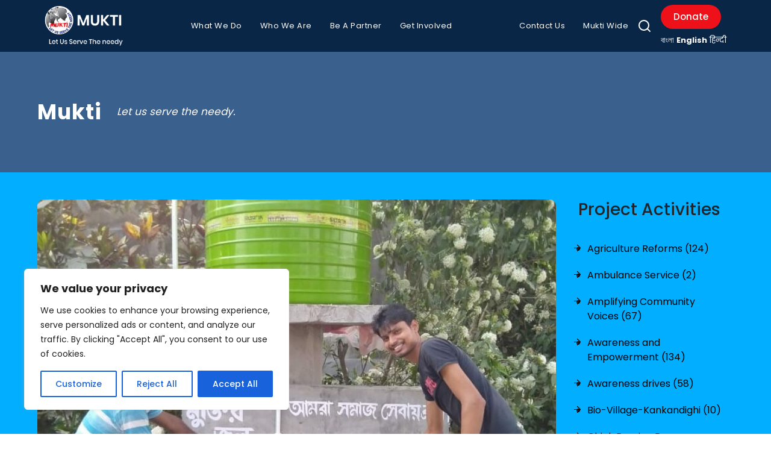

--- FILE ---
content_type: text/html; charset=UTF-8
request_url: https://muktiweb.org/to-provide-safe-drinking-water-for-the-rural-population-of-sunderban-mukti-installed-water-tanks-at-mukti-gram/
body_size: 38775
content:
<!DOCTYPE html>
<html lang="en">
    <head>
      <!-- Google tag (gtag.js) -->
      <script async src="https://www.googletagmanager.com/gtag/js?id=AW-11402875803"></script>
      <script>
        window.dataLayer = window.dataLayer || [];
        function gtag(){dataLayer.push(arguments);}
        gtag('js', new Date());

        gtag('config', 'AW-11402875803');
      </script>
        <meta charset="UTF-8">
        
        <meta http-equiv="X-UA-Compatible" content="IE=edge">
        <meta name="viewport" content="width=device-width, initial-scale=1.0">
          <link rel="shortcut icon" href="https://mukti-web.s3.ap-south-1.amazonaws.com/prod/wp-content/uploads/2023/03/27220639/logo-1.png" id="fav-shortcut" type="image/x-icon">
    <link rel="icon" href="https://mukti-web.s3.ap-south-1.amazonaws.com/prod/wp-content/uploads/2023/03/27220639/logo-1.png" id="fav-icon" type="image/x-icon">
        <meta name="keywords" content="Keywords">
        <meta name="author" content="">
        
    
        <!-- Bootstrap css -->
        <link href="https://cdn.jsdelivr.net/npm/bootstrap@5.2.3/dist/css/bootstrap.min.css" rel="stylesheet" integrity="sha384-rbsA2VBKQhggwzxH7pPCaAqO46MgnOM80zW1RWuH61DGLwZJEdK2Kadq2F9CUG65" crossorigin="anonymous">
        <!-- Link Swiper's CSS -->
        <link rel="stylesheet" href="https://cdn.jsdelivr.net/npm/swiper@9/swiper-bundle.min.css" />
         <!-- Lightbox -->
            <link
              rel="stylesheet"
              href="https://cdnjs.cloudflare.com/ajax/libs/lightbox2/2.11.4/css/lightbox.min.css"
              integrity="sha512-ZKX+BvQihRJPA8CROKBhDNvoc2aDMOdAlcm7TUQY+35XYtrd3yh95QOOhsPDQY9QnKE0Wqag9y38OIgEvb88cA=="
              crossorigin="anonymous"
              referrerpolicy="no-referrer"
            />
        <!-- Font Awesome css -->
        <link rel="stylesheet" href="https://cdnjs.cloudflare.com/ajax/libs/font-awesome/6.3.0/css/all.min.css" integrity="sha512-SzlrxWUlpfuzQ+pcUCosxcglQRNAq/DZjVsC0lE40xsADsfeQoEypE+enwcOiGjk/bSuGGKHEyjSoQ1zVisanQ==" crossorigin="anonymous" referrerpolicy="no-referrer" />
        <!-- <link
        rel="stylesheet"
        href="https://cdnjs.cloudflare.com/ajax/libs/animate.css/4.0.0/animate.compat.css"
      /> -->
       <!-- Image gallery -->
    <!-- <link
      rel="stylesheet"
      href="https://cdnjs.cloudflare.com/ajax/libs/magnific-popup.js/1.1.0/magnific-popup.min.css"
      integrity="sha512-+EoPw+Fiwh6eSeRK7zwIKG2MA8i3rV/DGa3tdttQGgWyatG/SkncT53KHQaS5Jh9MNOT3dmFL0FjTY08And/Cw=="
      crossorigin="anonymous"
      referrerpolicy="no-referrer"
    /> -->
    <!-- Fancybox -->
   <!--  <link
      rel="stylesheet"
      href="https://cdnjs.cloudflare.com/ajax/libs/fancybox/3.5.7/jquery.fancybox.min.css"
      integrity="sha512-H9jrZiiopUdsLpg94A333EfumgUBpO9MdbxStdeITo+KEIMaNfHNvwyjjDJb+ERPaRS6DpyRlKbvPUasNItRyw=="
      crossorigin="anonymous"
      referrerpolicy="no-referrer"
    /> -->
     <!-- Owl carousel -->
    <link
      rel="stylesheet"
      href="https://cdnjs.cloudflare.com/ajax/libs/OwlCarousel2/2.3.4/assets/owl.carousel.min.css"
      integrity="sha512-tS3S5qG0BlhnQROyJXvNjeEM4UpMXHrQfTGmbQ1gKmelCxlSEBUaxhRBj/EFTzpbP4RVSrpEikbmdJobCvhE3g=="
      crossorigin="anonymous"
      referrerpolicy="no-referrer"
    />
    <link
      rel="stylesheet"
      href="https://cdnjs.cloudflare.com/ajax/libs/OwlCarousel2/2.3.4/assets/owl.theme.default.min.css"
      integrity="sha512-sMXtMNL1zRzolHYKEujM2AqCLUR9F2C4/05cdbxjjLSRvMQIciEPCQZo++nk7go3BtSuK9kfa/s+a4f4i5pLkw=="
      crossorigin="anonymous"
      referrerpolicy="no-referrer"
    />
        <!-- Main css -->
        <link rel="stylesheet" href="https://muktiweb.org/wp-content/themes/mukti/assets/css/flashy.css">
        <link rel="stylesheet" href="https://muktiweb.org/wp-content/themes/mukti/assets/css/style.css">
        <!-- Responsive css -->
        <link rel="stylesheet" href="https://muktiweb.org/wp-content/themes/mukti/assets/css/responsive.css">

        <link rel="stylesheet" href="https://muktiweb.org/wp-content/themes/mukti/assets/css/custom.css">

       

        <!-- <link rel="alternate" type="application/rss+xml" title="Mukti Feed" href="https://muktiweb.org/feed/" /> -->
        <title>To Provide Safe Drinking Water for the Rural Population of Sunderban, Mukti Installed Water Tanks at Mukti Gram &#8211; Mukti</title>
<meta name='robots' content='max-image-preview:large' />
<link rel='dns-prefetch' href='//www.googletagmanager.com' />
<link rel="alternate" type="application/rss+xml" title="Mukti &raquo; To Provide Safe Drinking Water for the Rural Population of Sunderban, Mukti Installed Water Tanks at Mukti Gram Comments Feed" href="https://muktiweb.org/to-provide-safe-drinking-water-for-the-rural-population-of-sunderban-mukti-installed-water-tanks-at-mukti-gram/feed/" />
<script type="text/javascript">
/* <![CDATA[ */
window._wpemojiSettings = {"baseUrl":"https:\/\/s.w.org\/images\/core\/emoji\/14.0.0\/72x72\/","ext":".png","svgUrl":"https:\/\/s.w.org\/images\/core\/emoji\/14.0.0\/svg\/","svgExt":".svg","source":{"concatemoji":"https:\/\/muktiweb.org\/wp-includes\/js\/wp-emoji-release.min.js?ver=6.4.3"}};
/*! This file is auto-generated */
!function(i,n){var o,s,e;function c(e){try{var t={supportTests:e,timestamp:(new Date).valueOf()};sessionStorage.setItem(o,JSON.stringify(t))}catch(e){}}function p(e,t,n){e.clearRect(0,0,e.canvas.width,e.canvas.height),e.fillText(t,0,0);var t=new Uint32Array(e.getImageData(0,0,e.canvas.width,e.canvas.height).data),r=(e.clearRect(0,0,e.canvas.width,e.canvas.height),e.fillText(n,0,0),new Uint32Array(e.getImageData(0,0,e.canvas.width,e.canvas.height).data));return t.every(function(e,t){return e===r[t]})}function u(e,t,n){switch(t){case"flag":return n(e,"\ud83c\udff3\ufe0f\u200d\u26a7\ufe0f","\ud83c\udff3\ufe0f\u200b\u26a7\ufe0f")?!1:!n(e,"\ud83c\uddfa\ud83c\uddf3","\ud83c\uddfa\u200b\ud83c\uddf3")&&!n(e,"\ud83c\udff4\udb40\udc67\udb40\udc62\udb40\udc65\udb40\udc6e\udb40\udc67\udb40\udc7f","\ud83c\udff4\u200b\udb40\udc67\u200b\udb40\udc62\u200b\udb40\udc65\u200b\udb40\udc6e\u200b\udb40\udc67\u200b\udb40\udc7f");case"emoji":return!n(e,"\ud83e\udef1\ud83c\udffb\u200d\ud83e\udef2\ud83c\udfff","\ud83e\udef1\ud83c\udffb\u200b\ud83e\udef2\ud83c\udfff")}return!1}function f(e,t,n){var r="undefined"!=typeof WorkerGlobalScope&&self instanceof WorkerGlobalScope?new OffscreenCanvas(300,150):i.createElement("canvas"),a=r.getContext("2d",{willReadFrequently:!0}),o=(a.textBaseline="top",a.font="600 32px Arial",{});return e.forEach(function(e){o[e]=t(a,e,n)}),o}function t(e){var t=i.createElement("script");t.src=e,t.defer=!0,i.head.appendChild(t)}"undefined"!=typeof Promise&&(o="wpEmojiSettingsSupports",s=["flag","emoji"],n.supports={everything:!0,everythingExceptFlag:!0},e=new Promise(function(e){i.addEventListener("DOMContentLoaded",e,{once:!0})}),new Promise(function(t){var n=function(){try{var e=JSON.parse(sessionStorage.getItem(o));if("object"==typeof e&&"number"==typeof e.timestamp&&(new Date).valueOf()<e.timestamp+604800&&"object"==typeof e.supportTests)return e.supportTests}catch(e){}return null}();if(!n){if("undefined"!=typeof Worker&&"undefined"!=typeof OffscreenCanvas&&"undefined"!=typeof URL&&URL.createObjectURL&&"undefined"!=typeof Blob)try{var e="postMessage("+f.toString()+"("+[JSON.stringify(s),u.toString(),p.toString()].join(",")+"));",r=new Blob([e],{type:"text/javascript"}),a=new Worker(URL.createObjectURL(r),{name:"wpTestEmojiSupports"});return void(a.onmessage=function(e){c(n=e.data),a.terminate(),t(n)})}catch(e){}c(n=f(s,u,p))}t(n)}).then(function(e){for(var t in e)n.supports[t]=e[t],n.supports.everything=n.supports.everything&&n.supports[t],"flag"!==t&&(n.supports.everythingExceptFlag=n.supports.everythingExceptFlag&&n.supports[t]);n.supports.everythingExceptFlag=n.supports.everythingExceptFlag&&!n.supports.flag,n.DOMReady=!1,n.readyCallback=function(){n.DOMReady=!0}}).then(function(){return e}).then(function(){var e;n.supports.everything||(n.readyCallback(),(e=n.source||{}).concatemoji?t(e.concatemoji):e.wpemoji&&e.twemoji&&(t(e.twemoji),t(e.wpemoji)))}))}((window,document),window._wpemojiSettings);
/* ]]> */
</script>
<style id='wp-emoji-styles-inline-css' type='text/css'>

	img.wp-smiley, img.emoji {
		display: inline !important;
		border: none !important;
		box-shadow: none !important;
		height: 1em !important;
		width: 1em !important;
		margin: 0 0.07em !important;
		vertical-align: -0.1em !important;
		background: none !important;
		padding: 0 !important;
	}
</style>
<link rel='stylesheet' id='wp-block-library-css' href='https://muktiweb.org/wp-includes/css/dist/block-library/style.min.css?ver=6.4.3' type='text/css' media='all' />
<style id='classic-theme-styles-inline-css' type='text/css'>
/*! This file is auto-generated */
.wp-block-button__link{color:#fff;background-color:#32373c;border-radius:9999px;box-shadow:none;text-decoration:none;padding:calc(.667em + 2px) calc(1.333em + 2px);font-size:1.125em}.wp-block-file__button{background:#32373c;color:#fff;text-decoration:none}
</style>
<style id='global-styles-inline-css' type='text/css'>
body{--wp--preset--color--black: #000000;--wp--preset--color--cyan-bluish-gray: #abb8c3;--wp--preset--color--white: #ffffff;--wp--preset--color--pale-pink: #f78da7;--wp--preset--color--vivid-red: #cf2e2e;--wp--preset--color--luminous-vivid-orange: #ff6900;--wp--preset--color--luminous-vivid-amber: #fcb900;--wp--preset--color--light-green-cyan: #7bdcb5;--wp--preset--color--vivid-green-cyan: #00d084;--wp--preset--color--pale-cyan-blue: #8ed1fc;--wp--preset--color--vivid-cyan-blue: #0693e3;--wp--preset--color--vivid-purple: #9b51e0;--wp--preset--gradient--vivid-cyan-blue-to-vivid-purple: linear-gradient(135deg,rgba(6,147,227,1) 0%,rgb(155,81,224) 100%);--wp--preset--gradient--light-green-cyan-to-vivid-green-cyan: linear-gradient(135deg,rgb(122,220,180) 0%,rgb(0,208,130) 100%);--wp--preset--gradient--luminous-vivid-amber-to-luminous-vivid-orange: linear-gradient(135deg,rgba(252,185,0,1) 0%,rgba(255,105,0,1) 100%);--wp--preset--gradient--luminous-vivid-orange-to-vivid-red: linear-gradient(135deg,rgba(255,105,0,1) 0%,rgb(207,46,46) 100%);--wp--preset--gradient--very-light-gray-to-cyan-bluish-gray: linear-gradient(135deg,rgb(238,238,238) 0%,rgb(169,184,195) 100%);--wp--preset--gradient--cool-to-warm-spectrum: linear-gradient(135deg,rgb(74,234,220) 0%,rgb(151,120,209) 20%,rgb(207,42,186) 40%,rgb(238,44,130) 60%,rgb(251,105,98) 80%,rgb(254,248,76) 100%);--wp--preset--gradient--blush-light-purple: linear-gradient(135deg,rgb(255,206,236) 0%,rgb(152,150,240) 100%);--wp--preset--gradient--blush-bordeaux: linear-gradient(135deg,rgb(254,205,165) 0%,rgb(254,45,45) 50%,rgb(107,0,62) 100%);--wp--preset--gradient--luminous-dusk: linear-gradient(135deg,rgb(255,203,112) 0%,rgb(199,81,192) 50%,rgb(65,88,208) 100%);--wp--preset--gradient--pale-ocean: linear-gradient(135deg,rgb(255,245,203) 0%,rgb(182,227,212) 50%,rgb(51,167,181) 100%);--wp--preset--gradient--electric-grass: linear-gradient(135deg,rgb(202,248,128) 0%,rgb(113,206,126) 100%);--wp--preset--gradient--midnight: linear-gradient(135deg,rgb(2,3,129) 0%,rgb(40,116,252) 100%);--wp--preset--font-size--small: 13px;--wp--preset--font-size--medium: 20px;--wp--preset--font-size--large: 36px;--wp--preset--font-size--x-large: 42px;--wp--preset--spacing--20: 0.44rem;--wp--preset--spacing--30: 0.67rem;--wp--preset--spacing--40: 1rem;--wp--preset--spacing--50: 1.5rem;--wp--preset--spacing--60: 2.25rem;--wp--preset--spacing--70: 3.38rem;--wp--preset--spacing--80: 5.06rem;--wp--preset--shadow--natural: 6px 6px 9px rgba(0, 0, 0, 0.2);--wp--preset--shadow--deep: 12px 12px 50px rgba(0, 0, 0, 0.4);--wp--preset--shadow--sharp: 6px 6px 0px rgba(0, 0, 0, 0.2);--wp--preset--shadow--outlined: 6px 6px 0px -3px rgba(255, 255, 255, 1), 6px 6px rgba(0, 0, 0, 1);--wp--preset--shadow--crisp: 6px 6px 0px rgba(0, 0, 0, 1);}:where(.is-layout-flex){gap: 0.5em;}:where(.is-layout-grid){gap: 0.5em;}body .is-layout-flow > .alignleft{float: left;margin-inline-start: 0;margin-inline-end: 2em;}body .is-layout-flow > .alignright{float: right;margin-inline-start: 2em;margin-inline-end: 0;}body .is-layout-flow > .aligncenter{margin-left: auto !important;margin-right: auto !important;}body .is-layout-constrained > .alignleft{float: left;margin-inline-start: 0;margin-inline-end: 2em;}body .is-layout-constrained > .alignright{float: right;margin-inline-start: 2em;margin-inline-end: 0;}body .is-layout-constrained > .aligncenter{margin-left: auto !important;margin-right: auto !important;}body .is-layout-constrained > :where(:not(.alignleft):not(.alignright):not(.alignfull)){max-width: var(--wp--style--global--content-size);margin-left: auto !important;margin-right: auto !important;}body .is-layout-constrained > .alignwide{max-width: var(--wp--style--global--wide-size);}body .is-layout-flex{display: flex;}body .is-layout-flex{flex-wrap: wrap;align-items: center;}body .is-layout-flex > *{margin: 0;}body .is-layout-grid{display: grid;}body .is-layout-grid > *{margin: 0;}:where(.wp-block-columns.is-layout-flex){gap: 2em;}:where(.wp-block-columns.is-layout-grid){gap: 2em;}:where(.wp-block-post-template.is-layout-flex){gap: 1.25em;}:where(.wp-block-post-template.is-layout-grid){gap: 1.25em;}.has-black-color{color: var(--wp--preset--color--black) !important;}.has-cyan-bluish-gray-color{color: var(--wp--preset--color--cyan-bluish-gray) !important;}.has-white-color{color: var(--wp--preset--color--white) !important;}.has-pale-pink-color{color: var(--wp--preset--color--pale-pink) !important;}.has-vivid-red-color{color: var(--wp--preset--color--vivid-red) !important;}.has-luminous-vivid-orange-color{color: var(--wp--preset--color--luminous-vivid-orange) !important;}.has-luminous-vivid-amber-color{color: var(--wp--preset--color--luminous-vivid-amber) !important;}.has-light-green-cyan-color{color: var(--wp--preset--color--light-green-cyan) !important;}.has-vivid-green-cyan-color{color: var(--wp--preset--color--vivid-green-cyan) !important;}.has-pale-cyan-blue-color{color: var(--wp--preset--color--pale-cyan-blue) !important;}.has-vivid-cyan-blue-color{color: var(--wp--preset--color--vivid-cyan-blue) !important;}.has-vivid-purple-color{color: var(--wp--preset--color--vivid-purple) !important;}.has-black-background-color{background-color: var(--wp--preset--color--black) !important;}.has-cyan-bluish-gray-background-color{background-color: var(--wp--preset--color--cyan-bluish-gray) !important;}.has-white-background-color{background-color: var(--wp--preset--color--white) !important;}.has-pale-pink-background-color{background-color: var(--wp--preset--color--pale-pink) !important;}.has-vivid-red-background-color{background-color: var(--wp--preset--color--vivid-red) !important;}.has-luminous-vivid-orange-background-color{background-color: var(--wp--preset--color--luminous-vivid-orange) !important;}.has-luminous-vivid-amber-background-color{background-color: var(--wp--preset--color--luminous-vivid-amber) !important;}.has-light-green-cyan-background-color{background-color: var(--wp--preset--color--light-green-cyan) !important;}.has-vivid-green-cyan-background-color{background-color: var(--wp--preset--color--vivid-green-cyan) !important;}.has-pale-cyan-blue-background-color{background-color: var(--wp--preset--color--pale-cyan-blue) !important;}.has-vivid-cyan-blue-background-color{background-color: var(--wp--preset--color--vivid-cyan-blue) !important;}.has-vivid-purple-background-color{background-color: var(--wp--preset--color--vivid-purple) !important;}.has-black-border-color{border-color: var(--wp--preset--color--black) !important;}.has-cyan-bluish-gray-border-color{border-color: var(--wp--preset--color--cyan-bluish-gray) !important;}.has-white-border-color{border-color: var(--wp--preset--color--white) !important;}.has-pale-pink-border-color{border-color: var(--wp--preset--color--pale-pink) !important;}.has-vivid-red-border-color{border-color: var(--wp--preset--color--vivid-red) !important;}.has-luminous-vivid-orange-border-color{border-color: var(--wp--preset--color--luminous-vivid-orange) !important;}.has-luminous-vivid-amber-border-color{border-color: var(--wp--preset--color--luminous-vivid-amber) !important;}.has-light-green-cyan-border-color{border-color: var(--wp--preset--color--light-green-cyan) !important;}.has-vivid-green-cyan-border-color{border-color: var(--wp--preset--color--vivid-green-cyan) !important;}.has-pale-cyan-blue-border-color{border-color: var(--wp--preset--color--pale-cyan-blue) !important;}.has-vivid-cyan-blue-border-color{border-color: var(--wp--preset--color--vivid-cyan-blue) !important;}.has-vivid-purple-border-color{border-color: var(--wp--preset--color--vivid-purple) !important;}.has-vivid-cyan-blue-to-vivid-purple-gradient-background{background: var(--wp--preset--gradient--vivid-cyan-blue-to-vivid-purple) !important;}.has-light-green-cyan-to-vivid-green-cyan-gradient-background{background: var(--wp--preset--gradient--light-green-cyan-to-vivid-green-cyan) !important;}.has-luminous-vivid-amber-to-luminous-vivid-orange-gradient-background{background: var(--wp--preset--gradient--luminous-vivid-amber-to-luminous-vivid-orange) !important;}.has-luminous-vivid-orange-to-vivid-red-gradient-background{background: var(--wp--preset--gradient--luminous-vivid-orange-to-vivid-red) !important;}.has-very-light-gray-to-cyan-bluish-gray-gradient-background{background: var(--wp--preset--gradient--very-light-gray-to-cyan-bluish-gray) !important;}.has-cool-to-warm-spectrum-gradient-background{background: var(--wp--preset--gradient--cool-to-warm-spectrum) !important;}.has-blush-light-purple-gradient-background{background: var(--wp--preset--gradient--blush-light-purple) !important;}.has-blush-bordeaux-gradient-background{background: var(--wp--preset--gradient--blush-bordeaux) !important;}.has-luminous-dusk-gradient-background{background: var(--wp--preset--gradient--luminous-dusk) !important;}.has-pale-ocean-gradient-background{background: var(--wp--preset--gradient--pale-ocean) !important;}.has-electric-grass-gradient-background{background: var(--wp--preset--gradient--electric-grass) !important;}.has-midnight-gradient-background{background: var(--wp--preset--gradient--midnight) !important;}.has-small-font-size{font-size: var(--wp--preset--font-size--small) !important;}.has-medium-font-size{font-size: var(--wp--preset--font-size--medium) !important;}.has-large-font-size{font-size: var(--wp--preset--font-size--large) !important;}.has-x-large-font-size{font-size: var(--wp--preset--font-size--x-large) !important;}
.wp-block-navigation a:where(:not(.wp-element-button)){color: inherit;}
:where(.wp-block-post-template.is-layout-flex){gap: 1.25em;}:where(.wp-block-post-template.is-layout-grid){gap: 1.25em;}
:where(.wp-block-columns.is-layout-flex){gap: 2em;}:where(.wp-block-columns.is-layout-grid){gap: 2em;}
.wp-block-pullquote{font-size: 1.5em;line-height: 1.6;}
</style>
<link rel='stylesheet' id='igd-dashicons-css' href='https://muktiweb.org/wp-includes/css/dashicons.min.css?ver=1.5.3' type='text/css' media='all' />
<link rel='stylesheet' id='contact-form-7-css' href='https://muktiweb.org/wp-content/plugins/contact-form-7/includes/css/styles.css?ver=5.9' type='text/css' media='all' />
<link rel='stylesheet' id='style-css' href='https://muktiweb.org/wp-content/themes/mukti/style.css?ver=6.4.3' type='text/css' media='all' />
<link rel='stylesheet' id='cf7cf-style-css' href='https://muktiweb.org/wp-content/plugins/cf7-conditional-fields/style.css?ver=2.6.3' type='text/css' media='all' />
<script type="text/javascript" id="cookie-law-info-js-extra">
/* <![CDATA[ */
var _ckyConfig = {"_ipData":[],"_assetsURL":"https:\/\/muktiweb.org\/wp-content\/plugins\/cookie-law-info\/lite\/frontend\/images\/","_publicURL":"https:\/\/muktiweb.org","_expiry":"365","_categories":[{"name":"Necessary","slug":"necessary","isNecessary":true,"ccpaDoNotSell":true,"cookies":[],"active":true,"defaultConsent":{"gdpr":true,"ccpa":true}},{"name":"Functional","slug":"functional","isNecessary":false,"ccpaDoNotSell":true,"cookies":[],"active":true,"defaultConsent":{"gdpr":false,"ccpa":false}},{"name":"Analytics","slug":"analytics","isNecessary":false,"ccpaDoNotSell":true,"cookies":[],"active":true,"defaultConsent":{"gdpr":false,"ccpa":false}},{"name":"Performance","slug":"performance","isNecessary":false,"ccpaDoNotSell":true,"cookies":[],"active":true,"defaultConsent":{"gdpr":false,"ccpa":false}},{"name":"Advertisement","slug":"advertisement","isNecessary":false,"ccpaDoNotSell":true,"cookies":[],"active":true,"defaultConsent":{"gdpr":false,"ccpa":false}}],"_activeLaw":"gdpr","_rootDomain":"","_block":"1","_showBanner":"1","_bannerConfig":{"settings":{"type":"box","preferenceCenterType":"popup","position":"bottom-left","applicableLaw":"gdpr"},"behaviours":{"reloadBannerOnAccept":false,"loadAnalyticsByDefault":false,"animations":{"onLoad":"animate","onHide":"sticky"}},"config":{"revisitConsent":{"status":true,"tag":"revisit-consent","position":"bottom-left","meta":{"url":"#"},"styles":{"background-color":"#0056A7"},"elements":{"title":{"type":"text","tag":"revisit-consent-title","status":true,"styles":{"color":"#0056a7"}}}},"preferenceCenter":{"toggle":{"status":true,"tag":"detail-category-toggle","type":"toggle","states":{"active":{"styles":{"background-color":"#1863DC"}},"inactive":{"styles":{"background-color":"#D0D5D2"}}}}},"categoryPreview":{"status":false,"toggle":{"status":true,"tag":"detail-category-preview-toggle","type":"toggle","states":{"active":{"styles":{"background-color":"#1863DC"}},"inactive":{"styles":{"background-color":"#D0D5D2"}}}}},"videoPlaceholder":{"status":true,"styles":{"background-color":"#000000","border-color":"#000000","color":"#ffffff"}},"readMore":{"status":false,"tag":"readmore-button","type":"link","meta":{"noFollow":true,"newTab":true},"styles":{"color":"#1863DC","background-color":"transparent","border-color":"transparent"}},"auditTable":{"status":true},"optOption":{"status":true,"toggle":{"status":true,"tag":"optout-option-toggle","type":"toggle","states":{"active":{"styles":{"background-color":"#1863dc"}},"inactive":{"styles":{"background-color":"#FFFFFF"}}}}}}},"_version":"3.3.5","_logConsent":"1","_tags":[{"tag":"accept-button","styles":{"color":"#FFFFFF","background-color":"#1863DC","border-color":"#1863DC"}},{"tag":"reject-button","styles":{"color":"#1863DC","background-color":"transparent","border-color":"#1863DC"}},{"tag":"settings-button","styles":{"color":"#1863DC","background-color":"transparent","border-color":"#1863DC"}},{"tag":"readmore-button","styles":{"color":"#1863DC","background-color":"transparent","border-color":"transparent"}},{"tag":"donotsell-button","styles":{"color":"#1863DC","background-color":"transparent","border-color":"transparent"}},{"tag":"accept-button","styles":{"color":"#FFFFFF","background-color":"#1863DC","border-color":"#1863DC"}},{"tag":"revisit-consent","styles":{"background-color":"#0056A7"}}],"_shortCodes":[{"key":"cky_readmore","content":"<a href=\"#\" class=\"cky-policy\" aria-label=\"Cookie Policy\" target=\"_blank\" rel=\"noopener\" data-cky-tag=\"readmore-button\">Cookie Policy<\/a>","tag":"readmore-button","status":false,"attributes":{"rel":"nofollow","target":"_blank"}},{"key":"cky_show_desc","content":"<button class=\"cky-show-desc-btn\" data-cky-tag=\"show-desc-button\" aria-label=\"Show more\">Show more<\/button>","tag":"show-desc-button","status":true,"attributes":[]},{"key":"cky_hide_desc","content":"<button class=\"cky-show-desc-btn\" data-cky-tag=\"hide-desc-button\" aria-label=\"Show less\">Show less<\/button>","tag":"hide-desc-button","status":true,"attributes":[]},{"key":"cky_category_toggle_label","content":"[cky_{{status}}_category_label] [cky_preference_{{category_slug}}_title]","tag":"","status":true,"attributes":[]},{"key":"cky_enable_category_label","content":"Enable","tag":"","status":true,"attributes":[]},{"key":"cky_disable_category_label","content":"Disable","tag":"","status":true,"attributes":[]},{"key":"cky_video_placeholder","content":"<div class=\"video-placeholder-normal\" data-cky-tag=\"video-placeholder\" id=\"[UNIQUEID]\"><p class=\"video-placeholder-text-normal\" data-cky-tag=\"placeholder-title\">Please accept cookies to access this content<\/p><\/div>","tag":"","status":true,"attributes":[]},{"key":"cky_enable_optout_label","content":"Enable","tag":"","status":true,"attributes":[]},{"key":"cky_disable_optout_label","content":"Disable","tag":"","status":true,"attributes":[]},{"key":"cky_optout_toggle_label","content":"[cky_{{status}}_optout_label] [cky_optout_option_title]","tag":"","status":true,"attributes":[]},{"key":"cky_optout_option_title","content":"Do Not Sell or Share My Personal Information","tag":"","status":true,"attributes":[]},{"key":"cky_optout_close_label","content":"Close","tag":"","status":true,"attributes":[]},{"key":"cky_preference_close_label","content":"Close","tag":"","status":true,"attributes":[]}],"_rtl":"","_language":"en","_providersToBlock":[]};
var _ckyStyles = {"css":".cky-overlay{background: #000000; opacity: 0.4; position: fixed; top: 0; left: 0; width: 100%; height: 100%; z-index: 99999999;}.cky-hide{display: none;}.cky-btn-revisit-wrapper{display: flex; align-items: center; justify-content: center; background: #0056a7; width: 45px; height: 45px; border-radius: 50%; position: fixed; z-index: 999999; cursor: pointer;}.cky-revisit-bottom-left{bottom: 15px; left: 15px;}.cky-revisit-bottom-right{bottom: 15px; right: 15px;}.cky-btn-revisit-wrapper .cky-btn-revisit{display: flex; align-items: center; justify-content: center; background: none; border: none; cursor: pointer; position: relative; margin: 0; padding: 0;}.cky-btn-revisit-wrapper .cky-btn-revisit img{max-width: fit-content; margin: 0; height: 30px; width: 30px;}.cky-revisit-bottom-left:hover::before{content: attr(data-tooltip); position: absolute; background: #4e4b66; color: #ffffff; left: calc(100% + 7px); font-size: 12px; line-height: 16px; width: max-content; padding: 4px 8px; border-radius: 4px;}.cky-revisit-bottom-left:hover::after{position: absolute; content: \"\"; border: 5px solid transparent; left: calc(100% + 2px); border-left-width: 0; border-right-color: #4e4b66;}.cky-revisit-bottom-right:hover::before{content: attr(data-tooltip); position: absolute; background: #4e4b66; color: #ffffff; right: calc(100% + 7px); font-size: 12px; line-height: 16px; width: max-content; padding: 4px 8px; border-radius: 4px;}.cky-revisit-bottom-right:hover::after{position: absolute; content: \"\"; border: 5px solid transparent; right: calc(100% + 2px); border-right-width: 0; border-left-color: #4e4b66;}.cky-revisit-hide{display: none;}.cky-consent-container{position: fixed; width: 440px; box-sizing: border-box; z-index: 9999999; border-radius: 6px;}.cky-consent-container .cky-consent-bar{background: #ffffff; border: 1px solid; padding: 20px 26px; box-shadow: 0 -1px 10px 0 #acabab4d; border-radius: 6px;}.cky-box-bottom-left{bottom: 40px; left: 40px;}.cky-box-bottom-right{bottom: 40px; right: 40px;}.cky-box-top-left{top: 40px; left: 40px;}.cky-box-top-right{top: 40px; right: 40px;}.cky-custom-brand-logo-wrapper .cky-custom-brand-logo{width: 100px; height: auto; margin: 0 0 12px 0;}.cky-notice .cky-title{color: #212121; font-weight: 700; font-size: 18px; line-height: 24px; margin: 0 0 12px 0;}.cky-notice-des *,.cky-preference-content-wrapper *,.cky-accordion-header-des *,.cky-gpc-wrapper .cky-gpc-desc *{font-size: 14px;}.cky-notice-des{color: #212121; font-size: 14px; line-height: 24px; font-weight: 400;}.cky-notice-des img{height: 25px; width: 25px;}.cky-consent-bar .cky-notice-des p,.cky-gpc-wrapper .cky-gpc-desc p,.cky-preference-body-wrapper .cky-preference-content-wrapper p,.cky-accordion-header-wrapper .cky-accordion-header-des p,.cky-cookie-des-table li div:last-child p{color: inherit; margin-top: 0; overflow-wrap: break-word;}.cky-notice-des P:last-child,.cky-preference-content-wrapper p:last-child,.cky-cookie-des-table li div:last-child p:last-child,.cky-gpc-wrapper .cky-gpc-desc p:last-child{margin-bottom: 0;}.cky-notice-des a.cky-policy,.cky-notice-des button.cky-policy{font-size: 14px; color: #1863dc; white-space: nowrap; cursor: pointer; background: transparent; border: 1px solid; text-decoration: underline;}.cky-notice-des button.cky-policy{padding: 0;}.cky-notice-des a.cky-policy:focus-visible,.cky-notice-des button.cky-policy:focus-visible,.cky-preference-content-wrapper .cky-show-desc-btn:focus-visible,.cky-accordion-header .cky-accordion-btn:focus-visible,.cky-preference-header .cky-btn-close:focus-visible,.cky-switch input[type=\"checkbox\"]:focus-visible,.cky-footer-wrapper a:focus-visible,.cky-btn:focus-visible{outline: 2px solid #1863dc; outline-offset: 2px;}.cky-btn:focus:not(:focus-visible),.cky-accordion-header .cky-accordion-btn:focus:not(:focus-visible),.cky-preference-content-wrapper .cky-show-desc-btn:focus:not(:focus-visible),.cky-btn-revisit-wrapper .cky-btn-revisit:focus:not(:focus-visible),.cky-preference-header .cky-btn-close:focus:not(:focus-visible),.cky-consent-bar .cky-banner-btn-close:focus:not(:focus-visible){outline: 0;}button.cky-show-desc-btn:not(:hover):not(:active){color: #1863dc; background: transparent;}button.cky-accordion-btn:not(:hover):not(:active),button.cky-banner-btn-close:not(:hover):not(:active),button.cky-btn-revisit:not(:hover):not(:active),button.cky-btn-close:not(:hover):not(:active){background: transparent;}.cky-consent-bar button:hover,.cky-modal.cky-modal-open button:hover,.cky-consent-bar button:focus,.cky-modal.cky-modal-open button:focus{text-decoration: none;}.cky-notice-btn-wrapper{display: flex; justify-content: flex-start; align-items: center; flex-wrap: wrap; margin-top: 16px;}.cky-notice-btn-wrapper .cky-btn{text-shadow: none; box-shadow: none;}.cky-btn{flex: auto; max-width: 100%; font-size: 14px; font-family: inherit; line-height: 24px; padding: 8px; font-weight: 500; margin: 0 8px 0 0; border-radius: 2px; cursor: pointer; text-align: center; text-transform: none; min-height: 0;}.cky-btn:hover{opacity: 0.8;}.cky-btn-customize{color: #1863dc; background: transparent; border: 2px solid #1863dc;}.cky-btn-reject{color: #1863dc; background: transparent; border: 2px solid #1863dc;}.cky-btn-accept{background: #1863dc; color: #ffffff; border: 2px solid #1863dc;}.cky-btn:last-child{margin-right: 0;}@media (max-width: 576px){.cky-box-bottom-left{bottom: 0; left: 0;}.cky-box-bottom-right{bottom: 0; right: 0;}.cky-box-top-left{top: 0; left: 0;}.cky-box-top-right{top: 0; right: 0;}}@media (max-height: 480px){.cky-consent-container{max-height: 100vh;overflow-y: scroll}.cky-notice-des{max-height: unset !important;overflow-y: unset !important}.cky-preference-center{height: 100vh;overflow: auto !important}.cky-preference-center .cky-preference-body-wrapper{overflow: unset}}@media (max-width: 440px){.cky-box-bottom-left, .cky-box-bottom-right, .cky-box-top-left, .cky-box-top-right{width: 100%; max-width: 100%;}.cky-consent-container .cky-consent-bar{padding: 20px 0;}.cky-custom-brand-logo-wrapper, .cky-notice .cky-title, .cky-notice-des, .cky-notice-btn-wrapper{padding: 0 24px;}.cky-notice-des{max-height: 40vh; overflow-y: scroll;}.cky-notice-btn-wrapper{flex-direction: column; margin-top: 0;}.cky-btn{width: 100%; margin: 10px 0 0 0;}.cky-notice-btn-wrapper .cky-btn-customize{order: 2;}.cky-notice-btn-wrapper .cky-btn-reject{order: 3;}.cky-notice-btn-wrapper .cky-btn-accept{order: 1; margin-top: 16px;}}@media (max-width: 352px){.cky-notice .cky-title{font-size: 16px;}.cky-notice-des *{font-size: 12px;}.cky-notice-des, .cky-btn{font-size: 12px;}}.cky-modal.cky-modal-open{display: flex; visibility: visible; -webkit-transform: translate(-50%, -50%); -moz-transform: translate(-50%, -50%); -ms-transform: translate(-50%, -50%); -o-transform: translate(-50%, -50%); transform: translate(-50%, -50%); top: 50%; left: 50%; transition: all 1s ease;}.cky-modal{box-shadow: 0 32px 68px rgba(0, 0, 0, 0.3); margin: 0 auto; position: fixed; max-width: 100%; background: #ffffff; top: 50%; box-sizing: border-box; border-radius: 6px; z-index: 999999999; color: #212121; -webkit-transform: translate(-50%, 100%); -moz-transform: translate(-50%, 100%); -ms-transform: translate(-50%, 100%); -o-transform: translate(-50%, 100%); transform: translate(-50%, 100%); visibility: hidden; transition: all 0s ease;}.cky-preference-center{max-height: 79vh; overflow: hidden; width: 845px; overflow: hidden; flex: 1 1 0; display: flex; flex-direction: column; border-radius: 6px;}.cky-preference-header{display: flex; align-items: center; justify-content: space-between; padding: 22px 24px; border-bottom: 1px solid;}.cky-preference-header .cky-preference-title{font-size: 18px; font-weight: 700; line-height: 24px;}.cky-preference-header .cky-btn-close{margin: 0; cursor: pointer; vertical-align: middle; padding: 0; background: none; border: none; width: 24px; height: 24px; min-height: 0; line-height: 0; text-shadow: none; box-shadow: none;}.cky-preference-header .cky-btn-close img{margin: 0; height: 10px; width: 10px;}.cky-preference-body-wrapper{padding: 0 24px; flex: 1; overflow: auto; box-sizing: border-box;}.cky-preference-content-wrapper,.cky-gpc-wrapper .cky-gpc-desc{font-size: 14px; line-height: 24px; font-weight: 400; padding: 12px 0;}.cky-preference-content-wrapper{border-bottom: 1px solid;}.cky-preference-content-wrapper img{height: 25px; width: 25px;}.cky-preference-content-wrapper .cky-show-desc-btn{font-size: 14px; font-family: inherit; color: #1863dc; text-decoration: none; line-height: 24px; padding: 0; margin: 0; white-space: nowrap; cursor: pointer; background: transparent; border-color: transparent; text-transform: none; min-height: 0; text-shadow: none; box-shadow: none;}.cky-accordion-wrapper{margin-bottom: 10px;}.cky-accordion{border-bottom: 1px solid;}.cky-accordion:last-child{border-bottom: none;}.cky-accordion .cky-accordion-item{display: flex; margin-top: 10px;}.cky-accordion .cky-accordion-body{display: none;}.cky-accordion.cky-accordion-active .cky-accordion-body{display: block; padding: 0 22px; margin-bottom: 16px;}.cky-accordion-header-wrapper{cursor: pointer; width: 100%;}.cky-accordion-item .cky-accordion-header{display: flex; justify-content: space-between; align-items: center;}.cky-accordion-header .cky-accordion-btn{font-size: 16px; font-family: inherit; color: #212121; line-height: 24px; background: none; border: none; font-weight: 700; padding: 0; margin: 0; cursor: pointer; text-transform: none; min-height: 0; text-shadow: none; box-shadow: none;}.cky-accordion-header .cky-always-active{color: #008000; font-weight: 600; line-height: 24px; font-size: 14px;}.cky-accordion-header-des{font-size: 14px; line-height: 24px; margin: 10px 0 16px 0;}.cky-accordion-chevron{margin-right: 22px; position: relative; cursor: pointer;}.cky-accordion-chevron-hide{display: none;}.cky-accordion .cky-accordion-chevron i::before{content: \"\"; position: absolute; border-right: 1.4px solid; border-bottom: 1.4px solid; border-color: inherit; height: 6px; width: 6px; -webkit-transform: rotate(-45deg); -moz-transform: rotate(-45deg); -ms-transform: rotate(-45deg); -o-transform: rotate(-45deg); transform: rotate(-45deg); transition: all 0.2s ease-in-out; top: 8px;}.cky-accordion.cky-accordion-active .cky-accordion-chevron i::before{-webkit-transform: rotate(45deg); -moz-transform: rotate(45deg); -ms-transform: rotate(45deg); -o-transform: rotate(45deg); transform: rotate(45deg);}.cky-audit-table{background: #f4f4f4; border-radius: 6px;}.cky-audit-table .cky-empty-cookies-text{color: inherit; font-size: 12px; line-height: 24px; margin: 0; padding: 10px;}.cky-audit-table .cky-cookie-des-table{font-size: 12px; line-height: 24px; font-weight: normal; padding: 15px 10px; border-bottom: 1px solid; border-bottom-color: inherit; margin: 0;}.cky-audit-table .cky-cookie-des-table:last-child{border-bottom: none;}.cky-audit-table .cky-cookie-des-table li{list-style-type: none; display: flex; padding: 3px 0;}.cky-audit-table .cky-cookie-des-table li:first-child{padding-top: 0;}.cky-cookie-des-table li div:first-child{width: 100px; font-weight: 600; word-break: break-word; word-wrap: break-word;}.cky-cookie-des-table li div:last-child{flex: 1; word-break: break-word; word-wrap: break-word; margin-left: 8px;}.cky-footer-shadow{display: block; width: 100%; height: 40px; background: linear-gradient(180deg, rgba(255, 255, 255, 0) 0%, #ffffff 100%); position: absolute; bottom: calc(100% - 1px);}.cky-footer-wrapper{position: relative;}.cky-prefrence-btn-wrapper{display: flex; flex-wrap: wrap; align-items: center; justify-content: center; padding: 22px 24px; border-top: 1px solid;}.cky-prefrence-btn-wrapper .cky-btn{flex: auto; max-width: 100%; text-shadow: none; box-shadow: none;}.cky-btn-preferences{color: #1863dc; background: transparent; border: 2px solid #1863dc;}.cky-preference-header,.cky-preference-body-wrapper,.cky-preference-content-wrapper,.cky-accordion-wrapper,.cky-accordion,.cky-accordion-wrapper,.cky-footer-wrapper,.cky-prefrence-btn-wrapper{border-color: inherit;}@media (max-width: 845px){.cky-modal{max-width: calc(100% - 16px);}}@media (max-width: 576px){.cky-modal{max-width: 100%;}.cky-preference-center{max-height: 100vh;}.cky-prefrence-btn-wrapper{flex-direction: column;}.cky-accordion.cky-accordion-active .cky-accordion-body{padding-right: 0;}.cky-prefrence-btn-wrapper .cky-btn{width: 100%; margin: 10px 0 0 0;}.cky-prefrence-btn-wrapper .cky-btn-reject{order: 3;}.cky-prefrence-btn-wrapper .cky-btn-accept{order: 1; margin-top: 0;}.cky-prefrence-btn-wrapper .cky-btn-preferences{order: 2;}}@media (max-width: 425px){.cky-accordion-chevron{margin-right: 15px;}.cky-notice-btn-wrapper{margin-top: 0;}.cky-accordion.cky-accordion-active .cky-accordion-body{padding: 0 15px;}}@media (max-width: 352px){.cky-preference-header .cky-preference-title{font-size: 16px;}.cky-preference-header{padding: 16px 24px;}.cky-preference-content-wrapper *, .cky-accordion-header-des *{font-size: 12px;}.cky-preference-content-wrapper, .cky-preference-content-wrapper .cky-show-more, .cky-accordion-header .cky-always-active, .cky-accordion-header-des, .cky-preference-content-wrapper .cky-show-desc-btn, .cky-notice-des a.cky-policy{font-size: 12px;}.cky-accordion-header .cky-accordion-btn{font-size: 14px;}}.cky-switch{display: flex;}.cky-switch input[type=\"checkbox\"]{position: relative; width: 44px; height: 24px; margin: 0; background: #d0d5d2; -webkit-appearance: none; border-radius: 50px; cursor: pointer; outline: 0; border: none; top: 0;}.cky-switch input[type=\"checkbox\"]:checked{background: #1863dc;}.cky-switch input[type=\"checkbox\"]:before{position: absolute; content: \"\"; height: 20px; width: 20px; left: 2px; bottom: 2px; border-radius: 50%; background-color: white; -webkit-transition: 0.4s; transition: 0.4s; margin: 0;}.cky-switch input[type=\"checkbox\"]:after{display: none;}.cky-switch input[type=\"checkbox\"]:checked:before{-webkit-transform: translateX(20px); -ms-transform: translateX(20px); transform: translateX(20px);}@media (max-width: 425px){.cky-switch input[type=\"checkbox\"]{width: 38px; height: 21px;}.cky-switch input[type=\"checkbox\"]:before{height: 17px; width: 17px;}.cky-switch input[type=\"checkbox\"]:checked:before{-webkit-transform: translateX(17px); -ms-transform: translateX(17px); transform: translateX(17px);}}.cky-consent-bar .cky-banner-btn-close{position: absolute; right: 9px; top: 5px; background: none; border: none; cursor: pointer; padding: 0; margin: 0; min-height: 0; line-height: 0; height: 24px; width: 24px; text-shadow: none; box-shadow: none;}.cky-consent-bar .cky-banner-btn-close img{height: 9px; width: 9px; margin: 0;}.cky-notice-group{font-size: 14px; line-height: 24px; font-weight: 400; color: #212121;}.cky-notice-btn-wrapper .cky-btn-do-not-sell{font-size: 14px; line-height: 24px; padding: 6px 0; margin: 0; font-weight: 500; background: none; border-radius: 2px; border: none; cursor: pointer; text-align: left; color: #1863dc; background: transparent; border-color: transparent; box-shadow: none; text-shadow: none;}.cky-consent-bar .cky-banner-btn-close:focus-visible,.cky-notice-btn-wrapper .cky-btn-do-not-sell:focus-visible,.cky-opt-out-btn-wrapper .cky-btn:focus-visible,.cky-opt-out-checkbox-wrapper input[type=\"checkbox\"].cky-opt-out-checkbox:focus-visible{outline: 2px solid #1863dc; outline-offset: 2px;}@media (max-width: 440px){.cky-consent-container{width: 100%;}}@media (max-width: 352px){.cky-notice-des a.cky-policy, .cky-notice-btn-wrapper .cky-btn-do-not-sell{font-size: 12px;}}.cky-opt-out-wrapper{padding: 12px 0;}.cky-opt-out-wrapper .cky-opt-out-checkbox-wrapper{display: flex; align-items: center;}.cky-opt-out-checkbox-wrapper .cky-opt-out-checkbox-label{font-size: 16px; font-weight: 700; line-height: 24px; margin: 0 0 0 12px; cursor: pointer;}.cky-opt-out-checkbox-wrapper input[type=\"checkbox\"].cky-opt-out-checkbox{background-color: #ffffff; border: 1px solid black; width: 20px; height: 18.5px; margin: 0; -webkit-appearance: none; position: relative; display: flex; align-items: center; justify-content: center; border-radius: 2px; cursor: pointer;}.cky-opt-out-checkbox-wrapper input[type=\"checkbox\"].cky-opt-out-checkbox:checked{background-color: #1863dc; border: none;}.cky-opt-out-checkbox-wrapper input[type=\"checkbox\"].cky-opt-out-checkbox:checked::after{left: 6px; bottom: 4px; width: 7px; height: 13px; border: solid #ffffff; border-width: 0 3px 3px 0; border-radius: 2px; -webkit-transform: rotate(45deg); -ms-transform: rotate(45deg); transform: rotate(45deg); content: \"\"; position: absolute; box-sizing: border-box;}.cky-opt-out-checkbox-wrapper.cky-disabled .cky-opt-out-checkbox-label,.cky-opt-out-checkbox-wrapper.cky-disabled input[type=\"checkbox\"].cky-opt-out-checkbox{cursor: no-drop;}.cky-gpc-wrapper{margin: 0 0 0 32px;}.cky-footer-wrapper .cky-opt-out-btn-wrapper{display: flex; flex-wrap: wrap; align-items: center; justify-content: center; padding: 22px 24px;}.cky-opt-out-btn-wrapper .cky-btn{flex: auto; max-width: 100%; text-shadow: none; box-shadow: none;}.cky-opt-out-btn-wrapper .cky-btn-cancel{border: 1px solid #dedfe0; background: transparent; color: #858585;}.cky-opt-out-btn-wrapper .cky-btn-confirm{background: #1863dc; color: #ffffff; border: 1px solid #1863dc;}@media (max-width: 352px){.cky-opt-out-checkbox-wrapper .cky-opt-out-checkbox-label{font-size: 14px;}.cky-gpc-wrapper .cky-gpc-desc, .cky-gpc-wrapper .cky-gpc-desc *{font-size: 12px;}.cky-opt-out-checkbox-wrapper input[type=\"checkbox\"].cky-opt-out-checkbox{width: 16px; height: 16px;}.cky-opt-out-checkbox-wrapper input[type=\"checkbox\"].cky-opt-out-checkbox:checked::after{left: 5px; bottom: 4px; width: 3px; height: 9px;}.cky-gpc-wrapper{margin: 0 0 0 28px;}}.video-placeholder-youtube{background-size: 100% 100%; background-position: center; background-repeat: no-repeat; background-color: #b2b0b059; position: relative; display: flex; align-items: center; justify-content: center; max-width: 100%;}.video-placeholder-text-youtube{text-align: center; align-items: center; padding: 10px 16px; background-color: #000000cc; color: #ffffff; border: 1px solid; border-radius: 2px; cursor: pointer;}.video-placeholder-normal{background-image: url(\"\/wp-content\/plugins\/cookie-law-info\/lite\/frontend\/images\/placeholder.svg\"); background-size: 80px; background-position: center; background-repeat: no-repeat; background-color: #b2b0b059; position: relative; display: flex; align-items: flex-end; justify-content: center; max-width: 100%;}.video-placeholder-text-normal{align-items: center; padding: 10px 16px; text-align: center; border: 1px solid; border-radius: 2px; cursor: pointer;}.cky-rtl{direction: rtl; text-align: right;}.cky-rtl .cky-banner-btn-close{left: 9px; right: auto;}.cky-rtl .cky-notice-btn-wrapper .cky-btn:last-child{margin-right: 8px;}.cky-rtl .cky-notice-btn-wrapper .cky-btn:first-child{margin-right: 0;}.cky-rtl .cky-notice-btn-wrapper{margin-left: 0; margin-right: 15px;}.cky-rtl .cky-prefrence-btn-wrapper .cky-btn{margin-right: 8px;}.cky-rtl .cky-prefrence-btn-wrapper .cky-btn:first-child{margin-right: 0;}.cky-rtl .cky-accordion .cky-accordion-chevron i::before{border: none; border-left: 1.4px solid; border-top: 1.4px solid; left: 12px;}.cky-rtl .cky-accordion.cky-accordion-active .cky-accordion-chevron i::before{-webkit-transform: rotate(-135deg); -moz-transform: rotate(-135deg); -ms-transform: rotate(-135deg); -o-transform: rotate(-135deg); transform: rotate(-135deg);}@media (max-width: 768px){.cky-rtl .cky-notice-btn-wrapper{margin-right: 0;}}@media (max-width: 576px){.cky-rtl .cky-notice-btn-wrapper .cky-btn:last-child{margin-right: 0;}.cky-rtl .cky-prefrence-btn-wrapper .cky-btn{margin-right: 0;}.cky-rtl .cky-accordion.cky-accordion-active .cky-accordion-body{padding: 0 22px 0 0;}}@media (max-width: 425px){.cky-rtl .cky-accordion.cky-accordion-active .cky-accordion-body{padding: 0 15px 0 0;}}.cky-rtl .cky-opt-out-btn-wrapper .cky-btn{margin-right: 12px;}.cky-rtl .cky-opt-out-btn-wrapper .cky-btn:first-child{margin-right: 0;}.cky-rtl .cky-opt-out-checkbox-wrapper .cky-opt-out-checkbox-label{margin: 0 12px 0 0;}"};
/* ]]> */
</script>
<script type="text/javascript" src="https://muktiweb.org/wp-content/plugins/cookie-law-info/lite/frontend/js/script.min.js?ver=3.3.5" id="cookie-law-info-js"></script>
<script type="text/javascript" src="https://muktiweb.org/wp-includes/js/jquery/jquery.min.js?ver=3.7.1" id="jquery-core-js"></script>
<script type="text/javascript" src="https://muktiweb.org/wp-includes/js/jquery/jquery-migrate.min.js?ver=3.4.1" id="jquery-migrate-js"></script>
<script type="text/javascript" id="scroll-more-js-extra">
/* <![CDATA[ */
var loadmore_params = {"ajax_url":"https:\/\/muktiweb.org\/wp-admin\/admin-ajax.php"};
/* ]]> */
</script>
<script type="text/javascript" src="https://muktiweb.org/wp-content/themes/mukti/assets/js/custom-ajax.js?ver=6.4.3" id="scroll-more-js"></script>
<script type="text/javascript" id="infinite-scroll-js-extra">
/* <![CDATA[ */
var infinite_params = {"ajax_url":"https:\/\/muktiweb.org\/wp-admin\/admin-ajax.php"};
/* ]]> */
</script>
<script type="text/javascript" src="https://muktiweb.org/wp-content/themes/mukti/assets/js/infinite-scroll.js?ver=6.4.3" id="infinite-scroll-js"></script>
<script type="text/javascript" id="popup-script-js-extra">
/* <![CDATA[ */
var popup_params = {"ajaxurl":"https:\/\/muktiweb.org\/wp-admin\/admin-ajax.php"};
/* ]]> */
</script>
<script type="text/javascript" src="https://muktiweb.org/wp-content/themes/mukti/assets/js/popup-script.js?ver=6.4.3" id="popup-script-js"></script>
<link rel="https://api.w.org/" href="https://muktiweb.org/wp-json/" /><link rel="alternate" type="application/json" href="https://muktiweb.org/wp-json/wp/v2/posts/6040" /><link rel="EditURI" type="application/rsd+xml" title="RSD" href="https://muktiweb.org/xmlrpc.php?rsd" />
<meta name="generator" content="WordPress 6.4.3" />
<link rel="canonical" href="https://muktiweb.org/to-provide-safe-drinking-water-for-the-rural-population-of-sunderban-mukti-installed-water-tanks-at-mukti-gram/" />
<link rel='shortlink' href='https://muktiweb.org/?p=6040' />
<link rel="alternate" type="application/json+oembed" href="https://muktiweb.org/wp-json/oembed/1.0/embed?url=https%3A%2F%2Fmuktiweb.org%2Fto-provide-safe-drinking-water-for-the-rural-population-of-sunderban-mukti-installed-water-tanks-at-mukti-gram%2F" />
<link rel="alternate" type="text/xml+oembed" href="https://muktiweb.org/wp-json/oembed/1.0/embed?url=https%3A%2F%2Fmuktiweb.org%2Fto-provide-safe-drinking-water-for-the-rural-population-of-sunderban-mukti-installed-water-tanks-at-mukti-gram%2F&#038;format=xml" />
<style id="cky-style-inline">[data-cky-tag]{visibility:hidden;}</style><meta name="generator" content="Site Kit by Google 1.162.1" /><!-- GTAG CODE: SHOULD NOT LOAD HERE --><link rel="icon" href="https://mukti-web.s3.ap-south-1.amazonaws.com/prod/wp-content/uploads/2023/03/27220639/logo-1.png" sizes="32x32" />
<link rel="icon" href="https://mukti-web.s3.ap-south-1.amazonaws.com/prod/wp-content/uploads/2023/03/27220639/logo-1.png" sizes="192x192" />
<link rel="apple-touch-icon" href="https://mukti-web.s3.ap-south-1.amazonaws.com/prod/wp-content/uploads/2023/03/27220639/logo-1.png" />
<meta name="msapplication-TileImage" content="https://mukti-web.s3.ap-south-1.amazonaws.com/prod/wp-content/uploads/2023/03/27220639/logo-1.png" />
        
    </head>
    <!-- <div class="marquee" style="padding: 10px 30px 3px; background: #ef1119; color: #fff;">
      <marquee direction = "left" onMouseOver="this.stop()" onMouseOut="this.start()" scrollmount="1">
      Mukti is now successfully listed on NSE- Social Stock Exchange <a href="https://muktiweb.org/social-stock-exchange-documents/" class="text-decoration-underline" style="color: #fff; font-weight: 700;">Know More</a>
      </marquee>
    </div> -->
    <body class="post-template-default single single-post postid-6040 single-format-standard">
<!-- PopUp Markup Starts -->
          <!-- <div id="custom-popup" class="custom-popup">
            <div class="popup-content">
                <span id="close-popup" class="close-icon">&times;</span>
                <div id="popup-featured-image"></div>
                <div id="popup-post-title"></div>
                <div id="popup-post-content"></div>
                <div class="donate text-center"> 
                  <a href="https://muktiweb.org/campaign/list-details/stand-with-the-cyclone-victims-in-odisha" class="common-btn-view-more text-center mx-auto">Donate Now</a>
                </div>
            </div>
        </div>    -->
    <!-- PopUp Markup Ends -->
        <!-- header start -->
        <header id="header" class="site-header header-style scrollStickyheader">
            <div class="container-fluid px-0">
                <nav class="navigation navbar navbar-expand-lg navbar-light">
                <div class="container custom-container">
                    <div class="navbar-header">
                        <!-- <button type="button" class="navbar-toggler open-btn">
                        <span class="sr-only">Toggle navigation</span>
                        <span class="icon-bar first-angle"></span>
                        <span class="icon-bar middle-angle"></span>
                        <span class="icon-bar last-angle"></span>
                        </button> -->
                        <!-- <div class="three col navbar-toggler open-btn">
                            <div class="hamburger" id="hamburger-6">
                              <span class="line"></span>
                              <span class="line"></span>
                              <span class="line"></span>
                            </div>
                        </div> -->
                        <div class="hamburger-menu navbar-toggler open-btn" tabindex="0">
                            <span></span>
                            <span></span>
                            <span></span>
                        </div>
                                                <a class="navbar-brand" href="https://muktiweb.org">
                        <img src="https://mukti-web.s3.ap-south-1.amazonaws.com/prod/wp-content/uploads/2023/07/27220250/logo.png" alt="Logo" />
                        </a>
                    </div>
                    
                    <div id="navbar" class="collapse navbar-collapse navigation-holder">
                        <!-- <button class="close-navbar">
                        <i class="fa-solid fa-xmark"></i>
                        </button> -->
                        <ul class="nav navbar-nav custom-nav">
                                                        <li class="menu-item-has-children is-children">
                                <a href="https://muktiweb.org/what-we-do/" class="">What We Do</a>
                                                                 <span class="parent-menu-expand text-white"></span>
                                <ul class="sub-menu d-lg-none">
                                                                                                                   <li> <a href="">Overview </a> </li>
                                                                                                                                                <li class="menu-item-has-children"> <a href="https://muktiweb.org/program-areas/">Programs </a> 
                                      <span class="child-menu-expand text-white"></span>
                                     <ul class="sub-menu">
                                                                                  <li class="menu-item-has-children is-children">
                                          <a href="https://muktiweb.org/health-water-sanitation/">
                                           Health, Water & Sanitation</a>
                                           <span class="child-menu-expand text-white"></span>
                                           
                                          <ul class="sub-menu sub-menu-has-children">
                                                                                        <li>
                                              <a href="https://muktiweb.org/health-water-sanitation/swastha-shongini/">Swastha Shongini</a>
                                            </li>
                                                                                       <li>
                                              <a href="https://muktiweb.org/health-water-sanitation/gram-clinic/">Gram Clinic </a>
                                            </li>
                                                                                       <li>
                                              <a href="https://muktiweb.org/program/jal-hi-kal/">Jal Hi Kal</a>
                                            </li>
                                                                                       <li>
                                              <a href="https://muktiweb.org/program/medical-camp/">Medical Camp</a>
                                            </li>
                                                                                       <li>
                                              <a href="https://muktiweb.org/ambulance-service/">Ambulance Service</a>
                                            </li>
                                                                                       <li>
                                              <a href="https://muktiweb.org/health-water-sanitation/hope/">HOPE</a>
                                            </li>
                                            
                                          </ul>
                                                                                  </li>
                                         <!--    <li><a href=""></a></li> -->
                                                                                      <li class="menu-item-has-children is-children">
                                          <a href="https://muktiweb.org/education-enrichment/">
                                           Education & Enrichment</a>
                                           <span class="child-menu-expand text-white"></span>
                                           
                                          <ul class="sub-menu sub-menu-has-children">
                                                                                        <li>
                                              <a href="https://muktiweb.org/program/mukti-kishalaya-support-school/">Mukti Kishalaya Support School (MKSS)</a>
                                            </li>
                                                                                       <li>
                                              <a href="https://muktiweb.org/program/mukti-support-school/">Mukti Support School (MSS)</a>
                                            </li>
                                                                                       <li>
                                              <a href="https://muktiweb.org/program/talented-students-sponsorship/">Talented Student Sponsorship (TSS)</a>
                                            </li>
                                                                                       <li>
                                              <a href="https://muktiweb.org/program/mukti-academy/">Mukti Academy</a>
                                            </li>
                                                                                       <li>
                                              <a href="https://muktiweb.org/program/value-education-program/">Value Education</a>
                                            </li>
                                                                                       <li>
                                              <a href="https://muktiweb.org/education-enrichment/smart-lab/">Smart Lab</a>
                                            </li>
                                                                                       <li>
                                              <a href="https://muktiweb.org/education-enrichment/udaan/">Udaan</a>
                                            </li>
                                            
                                          </ul>
                                                                                  </li>
                                         <!--    <li><a href=""></a></li> -->
                                                                                      <li class="menu-item-has-children is-children">
                                          <a href="https://muktiweb.org/agriculture-reform/">
                                           Agriculture Reform</a>
                                           <span class="child-menu-expand text-white"></span>
                                           
                                          <ul class="sub-menu sub-menu-has-children">
                                                                                        <li>
                                              <a href="https://muktiweb.org/program/sustainable-agriculture-movement/">Sustainable Agriculture Movement (SAM)</a>
                                            </li>
                                                                                       <li>
                                              <a href="https://muktiweb.org/program/kitchen-gardening/">Kitchen Gardening</a>
                                            </li>
                                                                                       <li>
                                              <a href="https://muktiweb.org/program/organic-farming-training-support/">Organic Farming & Training Support</a>
                                            </li>
                                                                                       <li>
                                              <a href="https://muktiweb.org/program/mukti-fresh/">Mukti Fresh</a>
                                            </li>
                                            
                                          </ul>
                                                                                  </li>
                                         <!--    <li><a href=""></a></li> -->
                                                                                      <li class="menu-item-has-children is-children">
                                          <a href="https://muktiweb.org/livelihood-enablement/">
                                           Livelihood & Enablement</a>
                                           <span class="child-menu-expand text-white"></span>
                                           
                                          <ul class="sub-menu sub-menu-has-children">
                                                                                        <li>
                                              <a href="https://muktiweb.org/program/mukti-community-development-fund/">Mukti Community Development Fund (MCDF)</a>
                                            </li>
                                                                                       <li>
                                              <a href="https://muktiweb.org/program/skill-enterprise-development/">Skill & Enterprise Development</a>
                                            </li>
                                                                                       <li>
                                              <a href="https://muktiweb.org/livelihood-enablement/mukti-surya/">Mukti SURYA (Supporting Unemployed Rural Youth Accomplishing their Goal)</a>
                                            </li>
                                                                                       <li>
                                              <a href="https://muktiweb.org/program/mukti-craft/">Mukti Craft</a>
                                            </li>
                                                                                       <li>
                                              <a href="https://muktiweb.org/program/mukti-kitchen/">Mukti Kitchen</a>
                                            </li>
                                                                                       <li>
                                              <a href="https://muktiweb.org/livelihood-enablement/scale-of-swavalamban-accelerator-in-sundarbans-swas-2-0/">Scale of Swavalamban Accelerator in Sundarbans ( SWAS 2.0 )</a>
                                            </li>
                                            
                                          </ul>
                                                                                  </li>
                                         <!--    <li><a href=""></a></li> -->
                                                                                      <li class="menu-item-has-children is-children">
                                          <a href="https://muktiweb.org/environment-resilience/">
                                           Environment & Resilience</a>
                                           <span class="child-menu-expand text-white"></span>
                                           
                                          <ul class="sub-menu sub-menu-has-children">
                                                                                        <li>
                                              <a href="https://muktiweb.org/program/cyclone-tolerant-house/">Cyclone Tolerant Houses</a>
                                            </li>
                                                                                       <li>
                                              <a href="https://muktiweb.org/environment-resilience/mukti-green-defense-in-sundarbans/">Mukti Green Defense in Sundarbans</a>
                                            </li>
                                                                                       <li>
                                              <a href="https://muktiweb.org/program/pond-rejuvenation/">Pond Rejuvenation</a>
                                            </li>
                                                                                       <li>
                                              <a href="https://muktiweb.org/program/mukti-green/">Mukti Green</a>
                                            </li>
                                            
                                          </ul>
                                                                                  </li>
                                         <!--    <li><a href=""></a></li> -->
                                                                                      <li class="menu-item-has-children is-children">
                                          <a href="https://muktiweb.org/rights-special-needs/">
                                           Rights & Special Needs</a>
                                           <span class="child-menu-expand text-white"></span>
                                           
                                          <ul class="sub-menu sub-menu-has-children">
                                                                                        <li>
                                              <a href="https://muktiweb.org/program/project-prerana/">Prerana</a>
                                            </li>
                                                                                       <li>
                                              <a href="https://muktiweb.org/program/view/">A village for independent and enterprising women (A VIEW)</a>
                                            </li>
                                                                                       <li>
                                              <a href="https://muktiweb.org/program/mukti-voice/">Voice</a>
                                            </li>
                                                                                       <li>
                                              <a href="https://muktiweb.org/program/amplifying-community-voices/">Amplifying Community Voices</a>
                                            </li>
                                                                                       <li>
                                              <a href="https://muktiweb.org/program/mukti-shahoshini/">Shahoshini</a>
                                            </li>
                                            
                                          </ul>
                                                                                  </li>
                                         <!--    <li><a href=""></a></li> -->
                                                                                      <li class="menu-item-has-children is-children">
                                          <a href="https://muktiweb.org/awareness-empowerment/">
                                           Awareness & Empowerment</a>
                                           <span class="child-menu-expand text-white"></span>
                                           
                                          <ul class="sub-menu sub-menu-has-children">
                                                                                        <li>
                                              <a href="https://muktiweb.org/program/vocational-training/">Vocational Trainings</a>
                                            </li>
                                                                                       <li>
                                              <a href="https://muktiweb.org/awareness-empowerment/observance-days/">Observance Days Celebration</a>
                                            </li>
                                                                                       <li>
                                              <a href="https://muktiweb.org/program/awareness-drive/">Awareness drives</a>
                                            </li>
                                                                                       <li>
                                              <a href="https://muktiweb.org/program/cultural-programs/">Cultural Shows</a>
                                            </li>
                                            
                                          </ul>
                                                                                  </li>
                                         <!--    <li><a href=""></a></li> -->
                                                                                      <li class="menu-item-has-children is-children">
                                          <a href="https://muktiweb.org/integrated-development/">
                                           Integrated Development </a>
                                           <span class="child-menu-expand text-white"></span>
                                           
                                          <ul class="sub-menu sub-menu-has-children">
                                                                                        <li>
                                              <a href="https://muktiweb.org/program/mukti-gram-purbashridharpur/">Mukti Gram - Purbashridharpur</a>
                                            </li>
                                                                                       <li>
                                              <a href="https://muktiweb.org/program/mukti-gram-egra/">Mukti Gram - Egra</a>
                                            </li>
                                                                                       <li>
                                              <a href="https://muktiweb.org/bio-village-kankandighi/">Bio Village - Kankandighi</a>
                                            </li>
                                                                                       <li>
                                              <a href="https://muktiweb.org/integrated-development/child/">Mukti CHILD</a>
                                            </li>
                                            
                                          </ul>
                                                                                  </li>
                                         <!--    <li><a href=""></a></li> -->
                                                                                      <li class="menu-item-has-children is-children">
                                          <a href="https://muktiweb.org/disaster-recovery/">
                                           Disaster Risk Reduction</a>
                                           <span class="child-menu-expand text-white"></span>
                                           
                                          <ul class="sub-menu sub-menu-has-children">
                                                                                        <li>
                                              <a href="https://muktiweb.org/disaster-recovery/dana-cyclone/">Cyclone Dana</a>
                                            </li>
                                                                                       <li>
                                              <a href="https://muktiweb.org/disaster-recovery/remal-cyclone/">Cyclone Remal</a>
                                            </li>
                                                                                       <li>
                                              <a href="https://muktiweb.org/disaster-recovery/covid-19/">Covid-19</a>
                                            </li>
                                                                                       <li>
                                              <a href="https://muktiweb.org/disaster-recovery/cyclone-amphan/">Cyclone Amphan</a>
                                            </li>
                                                                                       <li>
                                              <a href="https://muktiweb.org/disaster-recovery/cyclone-yaas/">Cyclone Yaas</a>
                                            </li>
                                                                                       <li>
                                              <a href="https://muktiweb.org/disaster-recovery/cyclone-bulbul/">Cyclone Bulbul</a>
                                            </li>
                                                                                       <li>
                                              <a href="https://muktiweb.org/disaster-recovery/cyclone-aila/">Cyclone Aila</a>
                                            </li>
                                            
                                          </ul>
                                                                                  </li>
                                         <!--    <li><a href=""></a></li> -->
                                                                                  </ul>
                                     </li>
                                                                                                                                                <li class="menu-item-has-children"> <a href="https://muktiweb.org/innovation-sustainability/">Innovations & Sustainability </a> 
                                      <span class="child-menu-expand text-white"></span>
                                     <ul class="sub-menu">
                                                                              </ul>
                                     </li>
                                                                                                                                                <li class="menu-item-has-children"> <a href="https://muktiweb.org/community-business/">Mukti Community Businesses </a> 
                                      <span class="child-menu-expand text-white"></span>
                                     <ul class="sub-menu">
                                                                                  <li class="menu-item-has-children is-children">
                                          <a href="https://muktifresh.in/">
                                           Mukti Fresh</a>
                                           <span class="child-menu-expand text-white"></span>
                                                                                  </li>
                                         <!--    <li><a href=""></a></li> -->
                                                                                      <li class="menu-item-has-children is-children">
                                          <a href="https://muktigreen.in/">
                                           Mukti Green</a>
                                           <span class="child-menu-expand text-white"></span>
                                                                                  </li>
                                         <!--    <li><a href=""></a></li> -->
                                                                                      <li class="menu-item-has-children is-children">
                                          <a href="https://muktikitchen.in/">
                                           Mukti Kitchen</a>
                                           <span class="child-menu-expand text-white"></span>
                                                                                  </li>
                                         <!--    <li><a href=""></a></li> -->
                                                                                      <li class="menu-item-has-children is-children">
                                          <a href="https://mukticrafts.in/">
                                           Mukti Crafts</a>
                                           <span class="child-menu-expand text-white"></span>
                                                                                  </li>
                                         <!--    <li><a href=""></a></li> -->
                                                                                  </ul>
                                     </li>
                                                                                                                                                <li class="menu-item-has-children"> <a href="#">Making Differences </a> 
                                      <span class="child-menu-expand text-white"></span>
                                     <ul class="sub-menu">
                                                                                  <li class="menu-item-has-children is-children">
                                          <a href="https://muktiweb.org/daily-activities/">
                                           Field Activities</a>
                                           <span class="child-menu-expand text-white"></span>
                                                                                  </li>
                                         <!--    <li><a href=""></a></li> -->
                                                                                      <li class="menu-item-has-children is-children">
                                          <a href="https://muktiweb.org/impact-stories/">
                                           Impact Stories</a>
                                           <span class="child-menu-expand text-white"></span>
                                                                                  </li>
                                         <!--    <li><a href=""></a></li> -->
                                                                                  </ul>
                                     </li>
                                                                                                                                                <li class="menu-item-has-children"> <a href="https://muktiweb.org/mukti-academia/">Mukti Academia </a> 
                                      <span class="child-menu-expand text-white"></span>
                                     <ul class="sub-menu">
                                                                                  <li class="menu-item-has-children is-children">
                                          <a href="https://muktiweb.org/mukti-academia/northumbria-university/">
                                           Northumbria University</a>
                                           <span class="child-menu-expand text-white"></span>
                                                                                  </li>
                                         <!--    <li><a href=""></a></li> -->
                                                                                      <li class="menu-item-has-children is-children">
                                          <a href="https://muktiweb.org/mukti-academia/queen-mary-university-of-london/">
                                           Queen Mary University of London</a>
                                           <span class="child-menu-expand text-white"></span>
                                                                                  </li>
                                         <!--    <li><a href=""></a></li> -->
                                                                                      <li class="menu-item-has-children is-children">
                                          <a href="https://muktiweb.org/mukti-academia/university-of-new-south-wales/">
                                           University of New South Wales</a>
                                           <span class="child-menu-expand text-white"></span>
                                                                                  </li>
                                         <!--    <li><a href=""></a></li> -->
                                                                                      <li class="menu-item-has-children is-children">
                                          <a href="https://muktiweb.org/mukti-academia/international-management-institute-imi/">
                                           International Management Institute (IMI)</a>
                                           <span class="child-menu-expand text-white"></span>
                                                                                  </li>
                                         <!--    <li><a href=""></a></li> -->
                                                                                      <li class="menu-item-has-children is-children">
                                          <a href="https://muktiweb.org/mukti-academia/university-of-calcutta/">
                                           University of Calcutta</a>
                                           <span class="child-menu-expand text-white"></span>
                                                                                  </li>
                                         <!--    <li><a href=""></a></li> -->
                                                                                  </ul>
                                     </li>
                                                                                                        </ul>
                                                                                                <ul class="sub-menu d-none d-lg-flex">
                                    <div class="container mega-menu-custom-container">
                                        <div class="row">
                                            <div class="col-md-3">
                                            <div class="nav flex-column nav-pills me-3 mega-menu-nav navListLevelTwo" role="tablist" aria-orientation="vertical">
                                                                                                  <!--  <a href="" class="nav-link" data-tab=""> -->
                                                   <a href="" class="level-two-menu-link">
                                                        <div
                                                          href=""
                                                          class="nav-link"
                                                          id="v-pills-overview-tab"
                                                          data-bs-toggle="pill"
                                                          data-bs-target="#v-pills-overview"
                                                          type="button"
                                                          role="tab"
                                                          aria-controls="v-pills-overview"
                                                          aria-selected="false"
                                                          tabindex="-1"
                                                        >
                                                    Overview 
                                                    <span class="mega-menu-arrow">
                                                        <svg width="8" height="12" viewBox="0 0 8 12" fill="none" xmlns="http://www.w3.org/2000/svg">
                                                        <path d="M1.5 11L6.5 6L1.5 1" stroke="#FFFEFE" stroke-width="2" stroke-linecap="round" stroke-linejoin="round"/>
                                                        </svg>
                                                    </span>
                                                  </div>
                                                </a>
                                                                                                 <!--  <a href="https://muktiweb.org/program-areas/" class="nav-link" data-tab=""> -->
                                                   <a href="https://muktiweb.org/program-areas/" class="level-two-menu-link">
                                                        <div
                                                          href=""
                                                          class="nav-link"
                                                          id="v-pills-programs-tab"
                                                          data-bs-toggle="pill"
                                                          data-bs-target="#v-pills-programs"
                                                          type="button"
                                                          role="tab"
                                                          aria-controls="v-pills-programs"
                                                          aria-selected="false"
                                                          tabindex="-1"
                                                        >
                                                    Programs 
                                                    <span class="mega-menu-arrow">
                                                        <svg width="8" height="12" viewBox="0 0 8 12" fill="none" xmlns="http://www.w3.org/2000/svg">
                                                        <path d="M1.5 11L6.5 6L1.5 1" stroke="#FFFEFE" stroke-width="2" stroke-linecap="round" stroke-linejoin="round"/>
                                                        </svg>
                                                    </span>
                                                  </div>
                                                </a>
                                                                                                 <!--  <a href="https://muktiweb.org/innovation-sustainability/" class="nav-link" data-tab=""> -->
                                                   <a href="https://muktiweb.org/innovation-sustainability/" class="level-two-menu-link">
                                                        <div
                                                          href=""
                                                          class="nav-link"
                                                          id="v-pills-innovation-tab"
                                                          data-bs-toggle="pill"
                                                          data-bs-target="#v-pills-innovation"
                                                          type="button"
                                                          role="tab"
                                                          aria-controls="v-pills-innovation"
                                                          aria-selected="false"
                                                          tabindex="-1"
                                                        >
                                                    Innovations & Sustainability 
                                                    <span class="mega-menu-arrow">
                                                        <svg width="8" height="12" viewBox="0 0 8 12" fill="none" xmlns="http://www.w3.org/2000/svg">
                                                        <path d="M1.5 11L6.5 6L1.5 1" stroke="#FFFEFE" stroke-width="2" stroke-linecap="round" stroke-linejoin="round"/>
                                                        </svg>
                                                    </span>
                                                  </div>
                                                </a>
                                                                                                 <!--  <a href="https://muktiweb.org/community-business/" class="nav-link" data-tab=""> -->
                                                   <a href="https://muktiweb.org/community-business/" class="level-two-menu-link">
                                                        <div
                                                          href=""
                                                          class="nav-link"
                                                          id="v-pills-mukti-cominity-tab"
                                                          data-bs-toggle="pill"
                                                          data-bs-target="#v-pills-mukti-cominity"
                                                          type="button"
                                                          role="tab"
                                                          aria-controls="v-pills-mukti-cominity"
                                                          aria-selected="false"
                                                          tabindex="-1"
                                                        >
                                                    Mukti Community Businesses 
                                                    <span class="mega-menu-arrow">
                                                        <svg width="8" height="12" viewBox="0 0 8 12" fill="none" xmlns="http://www.w3.org/2000/svg">
                                                        <path d="M1.5 11L6.5 6L1.5 1" stroke="#FFFEFE" stroke-width="2" stroke-linecap="round" stroke-linejoin="round"/>
                                                        </svg>
                                                    </span>
                                                  </div>
                                                </a>
                                                                                                 <!--  <a href="#" class="nav-link" data-tab=""> -->
                                                   <a href="#" class="level-two-menu-link">
                                                        <div
                                                          href=""
                                                          class="nav-link"
                                                          id="v-pills-making-difference-tab"
                                                          data-bs-toggle="pill"
                                                          data-bs-target="#v-pills-making-difference"
                                                          type="button"
                                                          role="tab"
                                                          aria-controls="v-pills-making-difference"
                                                          aria-selected="false"
                                                          tabindex="-1"
                                                        >
                                                    Making Differences 
                                                    <span class="mega-menu-arrow">
                                                        <svg width="8" height="12" viewBox="0 0 8 12" fill="none" xmlns="http://www.w3.org/2000/svg">
                                                        <path d="M1.5 11L6.5 6L1.5 1" stroke="#FFFEFE" stroke-width="2" stroke-linecap="round" stroke-linejoin="round"/>
                                                        </svg>
                                                    </span>
                                                  </div>
                                                </a>
                                                                                                 <!--  <a href="https://muktiweb.org/mukti-academia/" class="nav-link" data-tab=""> -->
                                                   <a href="https://muktiweb.org/mukti-academia/" class="level-two-menu-link">
                                                        <div
                                                          href=""
                                                          class="nav-link"
                                                          id="v-pills-mukti-academia-tab"
                                                          data-bs-toggle="pill"
                                                          data-bs-target="#v-pills-mukti-academia"
                                                          type="button"
                                                          role="tab"
                                                          aria-controls="v-pills-mukti-academia"
                                                          aria-selected="false"
                                                          tabindex="-1"
                                                        >
                                                    Mukti Academia 
                                                    <span class="mega-menu-arrow">
                                                        <svg width="8" height="12" viewBox="0 0 8 12" fill="none" xmlns="http://www.w3.org/2000/svg">
                                                        <path d="M1.5 11L6.5 6L1.5 1" stroke="#FFFEFE" stroke-width="2" stroke-linecap="round" stroke-linejoin="round"/>
                                                        </svg>
                                                    </span>
                                                  </div>
                                                </a>
                                                                                            </div>
                                            </div>
                                            <div class="col-md-9">
                                            <div class="tab-content">
                                                                                                <!-- <div id="" class="tab-pane fade"> --> 
                                                  <div
                                                    class="tab-pane fade"
                                                    id="v-pills-overview"
                                                    role="tabpanel"
                                                    aria-labelledby="v-pills-overview-tab"
                                                    tabindex="0"
                                                  >
                                                    <div class="mega-menu-right-content">
                                                                                                                <h3>Mukti Believes in Integrated Development of our Society</h3>
<p>MUKTI has taken several initiatives to support the marginal and vulnerable people of India through its several innovative programs and initiatives.</p>
<p><a class="common-mega-menu-btn" href="https://muktiweb.org/what-we-do">Discover Initiatives</a></p>
                                                                                                        </div>
                                                </div>
                                                                                                <!-- <div id="" class="tab-pane fade"> --> 
                                                  <div
                                                    class="tab-pane fade"
                                                    id="v-pills-programs"
                                                    role="tabpanel"
                                                    aria-labelledby="v-pills-programs-tab"
                                                    tabindex="0"
                                                  >
                                                    <div class="mega-menu-right-content">
                                                                                                          <div class="row">
                                                    <div class="col-md-5">
                                                      <div class="nav flex-column nav-pills me-3 nav-menu-list-level-three navListLevelThree " role="tablist" aria-orientation="vertical"
                                                       >
                                                                                                               <!--   <a
                                                              class="nav-link active"                                                              id="v-pills-hws-tab"
                                                              data-bs-toggle="pill"
                                                              data-bs-target="#v-pills-hws"
                                                              role="tab"
                                                              aria-controls="v-pills-hws"
                                                              aria-selected="true"
                                                            > -->
                                                            <a href="https://muktiweb.org/health-water-sanitation/" class="level-three-menu-link">
                                                              <div
                                                                class="nav-link"
                                                                id="v-pills-hws-tab"
                                                                data-bs-toggle="pill"
                                                                data-bs-target="#v-pills-hws"
                                                                role="tab"
                                                                aria-controls="v-pills-hws"
                                                                aria-selected="true"
                                                              >
                                                              Health, Water & Sanitation                                                                                                                                    <span class="mega-menu-arrow">
                                                                <svg
                                                                  width="8"
                                                                  height="12"
                                                                  viewBox="0 0 8 12"
                                                                  fill="none"
                                                                  xmlns="http://www.w3.org/2000/svg"
                                                                >
                                                                  <path
                                                                    d="M1.5 11L6.5 6L1.5 1"
                                                                    stroke="#FFFEFE"
                                                                    stroke-width="2"
                                                                    stroke-linecap="round"
                                                                    stroke-linejoin="round"
                                                                  ></path>
                                                                </svg>
                                                              </span>
                                                                                                                                </div>
                                                            </a>
                                                                                                            <!--   <a
                                                              class="nav-link"                                                              id="v-pills-edu-enrich-tab"
                                                              data-bs-toggle="pill"
                                                              data-bs-target="#v-pills-edu-enrich"
                                                              role="tab"
                                                              aria-controls="v-pills-edu-enrich"
                                                              aria-selected="true"
                                                            > -->
                                                            <a href="https://muktiweb.org/education-enrichment/" class="level-three-menu-link">
                                                              <div
                                                                class="nav-link"
                                                                id="v-pills-edu-enrich-tab"
                                                                data-bs-toggle="pill"
                                                                data-bs-target="#v-pills-edu-enrich"
                                                                role="tab"
                                                                aria-controls="v-pills-edu-enrich"
                                                                aria-selected="true"
                                                              >
                                                              Education & Enrichment                                                                                                                                    <span class="mega-menu-arrow">
                                                                <svg
                                                                  width="8"
                                                                  height="12"
                                                                  viewBox="0 0 8 12"
                                                                  fill="none"
                                                                  xmlns="http://www.w3.org/2000/svg"
                                                                >
                                                                  <path
                                                                    d="M1.5 11L6.5 6L1.5 1"
                                                                    stroke="#FFFEFE"
                                                                    stroke-width="2"
                                                                    stroke-linecap="round"
                                                                    stroke-linejoin="round"
                                                                  ></path>
                                                                </svg>
                                                              </span>
                                                                                                                                </div>
                                                            </a>
                                                                                                            <!--   <a
                                                              class="nav-link"                                                              id="v-pills-agri-reform-tab"
                                                              data-bs-toggle="pill"
                                                              data-bs-target="#v-pills-agri-reform"
                                                              role="tab"
                                                              aria-controls="v-pills-agri-reform"
                                                              aria-selected="true"
                                                            > -->
                                                            <a href="https://muktiweb.org/agriculture-reform/" class="level-three-menu-link">
                                                              <div
                                                                class="nav-link"
                                                                id="v-pills-agri-reform-tab"
                                                                data-bs-toggle="pill"
                                                                data-bs-target="#v-pills-agri-reform"
                                                                role="tab"
                                                                aria-controls="v-pills-agri-reform"
                                                                aria-selected="true"
                                                              >
                                                              Agriculture Reform                                                                                                                                    <span class="mega-menu-arrow">
                                                                <svg
                                                                  width="8"
                                                                  height="12"
                                                                  viewBox="0 0 8 12"
                                                                  fill="none"
                                                                  xmlns="http://www.w3.org/2000/svg"
                                                                >
                                                                  <path
                                                                    d="M1.5 11L6.5 6L1.5 1"
                                                                    stroke="#FFFEFE"
                                                                    stroke-width="2"
                                                                    stroke-linecap="round"
                                                                    stroke-linejoin="round"
                                                                  ></path>
                                                                </svg>
                                                              </span>
                                                                                                                                </div>
                                                            </a>
                                                                                                            <!--   <a
                                                              class="nav-link"                                                              id="v-pills-livlihood-enable-tab"
                                                              data-bs-toggle="pill"
                                                              data-bs-target="#v-pills-livlihood-enable"
                                                              role="tab"
                                                              aria-controls="v-pills-livlihood-enable"
                                                              aria-selected="true"
                                                            > -->
                                                            <a href="https://muktiweb.org/livelihood-enablement/" class="level-three-menu-link">
                                                              <div
                                                                class="nav-link"
                                                                id="v-pills-livlihood-enable-tab"
                                                                data-bs-toggle="pill"
                                                                data-bs-target="#v-pills-livlihood-enable"
                                                                role="tab"
                                                                aria-controls="v-pills-livlihood-enable"
                                                                aria-selected="true"
                                                              >
                                                              Livelihood & Enablement                                                                                                                                    <span class="mega-menu-arrow">
                                                                <svg
                                                                  width="8"
                                                                  height="12"
                                                                  viewBox="0 0 8 12"
                                                                  fill="none"
                                                                  xmlns="http://www.w3.org/2000/svg"
                                                                >
                                                                  <path
                                                                    d="M1.5 11L6.5 6L1.5 1"
                                                                    stroke="#FFFEFE"
                                                                    stroke-width="2"
                                                                    stroke-linecap="round"
                                                                    stroke-linejoin="round"
                                                                  ></path>
                                                                </svg>
                                                              </span>
                                                                                                                                </div>
                                                            </a>
                                                                                                            <!--   <a
                                                              class="nav-link"                                                              id="v-pills-env-resilience-tab"
                                                              data-bs-toggle="pill"
                                                              data-bs-target="#v-pills-env-resilience"
                                                              role="tab"
                                                              aria-controls="v-pills-env-resilience"
                                                              aria-selected="true"
                                                            > -->
                                                            <a href="https://muktiweb.org/environment-resilience/" class="level-three-menu-link">
                                                              <div
                                                                class="nav-link"
                                                                id="v-pills-env-resilience-tab"
                                                                data-bs-toggle="pill"
                                                                data-bs-target="#v-pills-env-resilience"
                                                                role="tab"
                                                                aria-controls="v-pills-env-resilience"
                                                                aria-selected="true"
                                                              >
                                                              Environment & Resilience                                                                                                                                    <span class="mega-menu-arrow">
                                                                <svg
                                                                  width="8"
                                                                  height="12"
                                                                  viewBox="0 0 8 12"
                                                                  fill="none"
                                                                  xmlns="http://www.w3.org/2000/svg"
                                                                >
                                                                  <path
                                                                    d="M1.5 11L6.5 6L1.5 1"
                                                                    stroke="#FFFEFE"
                                                                    stroke-width="2"
                                                                    stroke-linecap="round"
                                                                    stroke-linejoin="round"
                                                                  ></path>
                                                                </svg>
                                                              </span>
                                                                                                                                </div>
                                                            </a>
                                                                                                            <!--   <a
                                                              class="nav-link"                                                              id="v-pills-right-spl-need-tab"
                                                              data-bs-toggle="pill"
                                                              data-bs-target="#v-pills-right-spl-need"
                                                              role="tab"
                                                              aria-controls="v-pills-right-spl-need"
                                                              aria-selected="true"
                                                            > -->
                                                            <a href="https://muktiweb.org/rights-special-needs/" class="level-three-menu-link">
                                                              <div
                                                                class="nav-link"
                                                                id="v-pills-right-spl-need-tab"
                                                                data-bs-toggle="pill"
                                                                data-bs-target="#v-pills-right-spl-need"
                                                                role="tab"
                                                                aria-controls="v-pills-right-spl-need"
                                                                aria-selected="true"
                                                              >
                                                              Rights & Special Needs                                                                                                                                    <span class="mega-menu-arrow">
                                                                <svg
                                                                  width="8"
                                                                  height="12"
                                                                  viewBox="0 0 8 12"
                                                                  fill="none"
                                                                  xmlns="http://www.w3.org/2000/svg"
                                                                >
                                                                  <path
                                                                    d="M1.5 11L6.5 6L1.5 1"
                                                                    stroke="#FFFEFE"
                                                                    stroke-width="2"
                                                                    stroke-linecap="round"
                                                                    stroke-linejoin="round"
                                                                  ></path>
                                                                </svg>
                                                              </span>
                                                                                                                                </div>
                                                            </a>
                                                                                                            <!--   <a
                                                              class="nav-link"                                                              id="v-pills-awarness-emp-tab"
                                                              data-bs-toggle="pill"
                                                              data-bs-target="#v-pills-awarness-emp"
                                                              role="tab"
                                                              aria-controls="v-pills-awarness-emp"
                                                              aria-selected="true"
                                                            > -->
                                                            <a href="https://muktiweb.org/awareness-empowerment/" class="level-three-menu-link">
                                                              <div
                                                                class="nav-link"
                                                                id="v-pills-awarness-emp-tab"
                                                                data-bs-toggle="pill"
                                                                data-bs-target="#v-pills-awarness-emp"
                                                                role="tab"
                                                                aria-controls="v-pills-awarness-emp"
                                                                aria-selected="true"
                                                              >
                                                              Awareness & Empowerment                                                                                                                                    <span class="mega-menu-arrow">
                                                                <svg
                                                                  width="8"
                                                                  height="12"
                                                                  viewBox="0 0 8 12"
                                                                  fill="none"
                                                                  xmlns="http://www.w3.org/2000/svg"
                                                                >
                                                                  <path
                                                                    d="M1.5 11L6.5 6L1.5 1"
                                                                    stroke="#FFFEFE"
                                                                    stroke-width="2"
                                                                    stroke-linecap="round"
                                                                    stroke-linejoin="round"
                                                                  ></path>
                                                                </svg>
                                                              </span>
                                                                                                                                </div>
                                                            </a>
                                                                                                            <!--   <a
                                                              class="nav-link"                                                              id="v-pills-integrated-dev-tab"
                                                              data-bs-toggle="pill"
                                                              data-bs-target="#v-pills-integrated-dev"
                                                              role="tab"
                                                              aria-controls="v-pills-integrated-dev"
                                                              aria-selected="true"
                                                            > -->
                                                            <a href="https://muktiweb.org/integrated-development/" class="level-three-menu-link">
                                                              <div
                                                                class="nav-link"
                                                                id="v-pills-integrated-dev-tab"
                                                                data-bs-toggle="pill"
                                                                data-bs-target="#v-pills-integrated-dev"
                                                                role="tab"
                                                                aria-controls="v-pills-integrated-dev"
                                                                aria-selected="true"
                                                              >
                                                              Integrated Development                                                                                                                                     <span class="mega-menu-arrow">
                                                                <svg
                                                                  width="8"
                                                                  height="12"
                                                                  viewBox="0 0 8 12"
                                                                  fill="none"
                                                                  xmlns="http://www.w3.org/2000/svg"
                                                                >
                                                                  <path
                                                                    d="M1.5 11L6.5 6L1.5 1"
                                                                    stroke="#FFFEFE"
                                                                    stroke-width="2"
                                                                    stroke-linecap="round"
                                                                    stroke-linejoin="round"
                                                                  ></path>
                                                                </svg>
                                                              </span>
                                                                                                                                </div>
                                                            </a>
                                                                                                            <!--   <a
                                                              class="nav-link"                                                              id="v-pills-disaster-recov-tab"
                                                              data-bs-toggle="pill"
                                                              data-bs-target="#v-pills-disaster-recov"
                                                              role="tab"
                                                              aria-controls="v-pills-disaster-recov"
                                                              aria-selected="true"
                                                            > -->
                                                            <a href="https://muktiweb.org/disaster-recovery/" class="level-three-menu-link">
                                                              <div
                                                                class="nav-link"
                                                                id="v-pills-disaster-recov-tab"
                                                                data-bs-toggle="pill"
                                                                data-bs-target="#v-pills-disaster-recov"
                                                                role="tab"
                                                                aria-controls="v-pills-disaster-recov"
                                                                aria-selected="true"
                                                              >
                                                              Disaster Risk Reduction                                                                                                                                    <span class="mega-menu-arrow">
                                                                <svg
                                                                  width="8"
                                                                  height="12"
                                                                  viewBox="0 0 8 12"
                                                                  fill="none"
                                                                  xmlns="http://www.w3.org/2000/svg"
                                                                >
                                                                  <path
                                                                    d="M1.5 11L6.5 6L1.5 1"
                                                                    stroke="#FFFEFE"
                                                                    stroke-width="2"
                                                                    stroke-linecap="round"
                                                                    stroke-linejoin="round"
                                                                  ></path>
                                                                </svg>
                                                              </span>
                                                                                                                                </div>
                                                            </a>
                                                                                                    <!-- <div class="mega-menu-right-content"> -->
                                                 
                                                 <!-- </div> -->
                                                       <!-- <a href=""></a> -->
                                                       </div>
                                                     </div>
                                                      <div class="col-md-4">
                                                        <div class="tab-content nav-list-level-content">
                                                                                                                    <div
                                                            class="tab-pane fade show"                                                            id="v-pills-hws"
                                                            role="tabpanel"
                                                            aria-labelledby="v-pills-hws-tab"
                                                          >
                                                          <nav
                                                              class="nav flex-column nav-list-level-four"
                                                            >
                                                                                                                             <a class="nav-link" href="https://muktiweb.org/health-water-sanitation/swastha-shongini/"
                                                                >Swastha Shongini</a
                                                              >
                                                                                                                            <a class="nav-link" href="https://muktiweb.org/health-water-sanitation/gram-clinic/"
                                                                >Gram Clinic </a
                                                              >
                                                                                                                            <a class="nav-link" href="https://muktiweb.org/program/jal-hi-kal/"
                                                                >Jal Hi Kal</a
                                                              >
                                                                                                                            <a class="nav-link" href="https://muktiweb.org/program/medical-camp/"
                                                                >Medical Camp</a
                                                              >
                                                                                                                            <a class="nav-link" href="https://muktiweb.org/ambulance-service/"
                                                                >Ambulance Service</a
                                                              >
                                                                                                                            <a class="nav-link" href="https://muktiweb.org/health-water-sanitation/hope/"
                                                                >HOPE</a
                                                              >
                                                                                                                            <!-- <a class="nav-link" href="javascript:void(0);"
                                                                >Gram Clinic</a
                                                              >
                                                              <a class="nav-link" href="javascript:void(0);"
                                                                >Water Purifier</a
                                                              >
                                                              <a class="nav-link" href="javascript:void(0);"
                                                                >Ambulance Service</a
                                                              > -->
                                                            </nav>
                                                         </div>
                                                                                                                   <div
                                                             class="tab-pane fade"                                                            id="v-pills-edu-enrich"
                                                            role="tabpanel"
                                                            aria-labelledby="v-pills-edu-enrich-tab"
                                                          >
                                                          <nav
                                                              class="nav flex-column nav-list-level-four"
                                                            >
                                                                                                                             <a class="nav-link" href="https://muktiweb.org/program/mukti-kishalaya-support-school/"
                                                                >Mukti Kishalaya Support School (MKSS)</a
                                                              >
                                                                                                                            <a class="nav-link" href="https://muktiweb.org/program/mukti-support-school/"
                                                                >Mukti Support School (MSS)</a
                                                              >
                                                                                                                            <a class="nav-link" href="https://muktiweb.org/program/talented-students-sponsorship/"
                                                                >Talented Student Sponsorship (TSS)</a
                                                              >
                                                                                                                            <a class="nav-link" href="https://muktiweb.org/program/mukti-academy/"
                                                                >Mukti Academy</a
                                                              >
                                                                                                                            <a class="nav-link" href="https://muktiweb.org/program/value-education-program/"
                                                                >Value Education</a
                                                              >
                                                                                                                            <a class="nav-link" href="https://muktiweb.org/education-enrichment/smart-lab/"
                                                                >Smart Lab</a
                                                              >
                                                                                                                            <a class="nav-link" href="https://muktiweb.org/education-enrichment/udaan/"
                                                                >Udaan</a
                                                              >
                                                                                                                            <!-- <a class="nav-link" href="javascript:void(0);"
                                                                >Gram Clinic</a
                                                              >
                                                              <a class="nav-link" href="javascript:void(0);"
                                                                >Water Purifier</a
                                                              >
                                                              <a class="nav-link" href="javascript:void(0);"
                                                                >Ambulance Service</a
                                                              > -->
                                                            </nav>
                                                         </div>
                                                                                                                   <div
                                                             class="tab-pane fade"                                                            id="v-pills-agri-reform"
                                                            role="tabpanel"
                                                            aria-labelledby="v-pills-agri-reform-tab"
                                                          >
                                                          <nav
                                                              class="nav flex-column nav-list-level-four"
                                                            >
                                                                                                                             <a class="nav-link" href="https://muktiweb.org/program/sustainable-agriculture-movement/"
                                                                >Sustainable Agriculture Movement (SAM)</a
                                                              >
                                                                                                                            <a class="nav-link" href="https://muktiweb.org/program/kitchen-gardening/"
                                                                >Kitchen Gardening</a
                                                              >
                                                                                                                            <a class="nav-link" href="https://muktiweb.org/program/organic-farming-training-support/"
                                                                >Organic Farming & Training Support</a
                                                              >
                                                                                                                            <a class="nav-link" href="https://muktiweb.org/program/mukti-fresh/"
                                                                >Mukti Fresh</a
                                                              >
                                                                                                                            <!-- <a class="nav-link" href="javascript:void(0);"
                                                                >Gram Clinic</a
                                                              >
                                                              <a class="nav-link" href="javascript:void(0);"
                                                                >Water Purifier</a
                                                              >
                                                              <a class="nav-link" href="javascript:void(0);"
                                                                >Ambulance Service</a
                                                              > -->
                                                            </nav>
                                                         </div>
                                                                                                                   <div
                                                             class="tab-pane fade"                                                            id="v-pills-livlihood-enable"
                                                            role="tabpanel"
                                                            aria-labelledby="v-pills-livlihood-enable-tab"
                                                          >
                                                          <nav
                                                              class="nav flex-column nav-list-level-four"
                                                            >
                                                                                                                             <a class="nav-link" href="https://muktiweb.org/program/mukti-community-development-fund/"
                                                                >Mukti Community Development Fund (MCDF)</a
                                                              >
                                                                                                                            <a class="nav-link" href="https://muktiweb.org/program/skill-enterprise-development/"
                                                                >Skill & Enterprise Development</a
                                                              >
                                                                                                                            <a class="nav-link" href="https://muktiweb.org/livelihood-enablement/mukti-surya/"
                                                                >Mukti SURYA (Supporting Unemployed Rural Youth Accomplishing their Goal)</a
                                                              >
                                                                                                                            <a class="nav-link" href="https://muktiweb.org/program/mukti-craft/"
                                                                >Mukti Craft</a
                                                              >
                                                                                                                            <a class="nav-link" href="https://muktiweb.org/program/mukti-kitchen/"
                                                                >Mukti Kitchen</a
                                                              >
                                                                                                                            <a class="nav-link" href="https://muktiweb.org/livelihood-enablement/scale-of-swavalamban-accelerator-in-sundarbans-swas-2-0/"
                                                                >Scale of Swavalamban Accelerator in Sundarbans ( SWAS 2.0 )</a
                                                              >
                                                                                                                            <!-- <a class="nav-link" href="javascript:void(0);"
                                                                >Gram Clinic</a
                                                              >
                                                              <a class="nav-link" href="javascript:void(0);"
                                                                >Water Purifier</a
                                                              >
                                                              <a class="nav-link" href="javascript:void(0);"
                                                                >Ambulance Service</a
                                                              > -->
                                                            </nav>
                                                         </div>
                                                                                                                   <div
                                                             class="tab-pane fade"                                                            id="v-pills-env-resilience"
                                                            role="tabpanel"
                                                            aria-labelledby="v-pills-env-resilience-tab"
                                                          >
                                                          <nav
                                                              class="nav flex-column nav-list-level-four"
                                                            >
                                                                                                                             <a class="nav-link" href="https://muktiweb.org/program/cyclone-tolerant-house/"
                                                                >Cyclone Tolerant Houses</a
                                                              >
                                                                                                                            <a class="nav-link" href="https://muktiweb.org/environment-resilience/mukti-green-defense-in-sundarbans/"
                                                                >Mukti Green Defense in Sundarbans</a
                                                              >
                                                                                                                            <a class="nav-link" href="https://muktiweb.org/program/pond-rejuvenation/"
                                                                >Pond Rejuvenation</a
                                                              >
                                                                                                                            <a class="nav-link" href="https://muktiweb.org/program/mukti-green/"
                                                                >Mukti Green</a
                                                              >
                                                                                                                            <!-- <a class="nav-link" href="javascript:void(0);"
                                                                >Gram Clinic</a
                                                              >
                                                              <a class="nav-link" href="javascript:void(0);"
                                                                >Water Purifier</a
                                                              >
                                                              <a class="nav-link" href="javascript:void(0);"
                                                                >Ambulance Service</a
                                                              > -->
                                                            </nav>
                                                         </div>
                                                                                                                   <div
                                                             class="tab-pane fade"                                                            id="v-pills-right-spl-need"
                                                            role="tabpanel"
                                                            aria-labelledby="v-pills-right-spl-need-tab"
                                                          >
                                                          <nav
                                                              class="nav flex-column nav-list-level-four"
                                                            >
                                                                                                                             <a class="nav-link" href="https://muktiweb.org/program/project-prerana/"
                                                                >Prerana</a
                                                              >
                                                                                                                            <a class="nav-link" href="https://muktiweb.org/program/view/"
                                                                >A village for independent and enterprising women (A VIEW)</a
                                                              >
                                                                                                                            <a class="nav-link" href="https://muktiweb.org/program/mukti-voice/"
                                                                >Voice</a
                                                              >
                                                                                                                            <a class="nav-link" href="https://muktiweb.org/program/amplifying-community-voices/"
                                                                >Amplifying Community Voices</a
                                                              >
                                                                                                                            <a class="nav-link" href="https://muktiweb.org/program/mukti-shahoshini/"
                                                                >Shahoshini</a
                                                              >
                                                                                                                            <!-- <a class="nav-link" href="javascript:void(0);"
                                                                >Gram Clinic</a
                                                              >
                                                              <a class="nav-link" href="javascript:void(0);"
                                                                >Water Purifier</a
                                                              >
                                                              <a class="nav-link" href="javascript:void(0);"
                                                                >Ambulance Service</a
                                                              > -->
                                                            </nav>
                                                         </div>
                                                                                                                   <div
                                                             class="tab-pane fade"                                                            id="v-pills-awarness-emp"
                                                            role="tabpanel"
                                                            aria-labelledby="v-pills-awarness-emp-tab"
                                                          >
                                                          <nav
                                                              class="nav flex-column nav-list-level-four"
                                                            >
                                                                                                                             <a class="nav-link" href="https://muktiweb.org/program/vocational-training/"
                                                                >Vocational Trainings</a
                                                              >
                                                                                                                            <a class="nav-link" href="https://muktiweb.org/awareness-empowerment/observance-days/"
                                                                >Observance Days Celebration</a
                                                              >
                                                                                                                            <a class="nav-link" href="https://muktiweb.org/program/awareness-drive/"
                                                                >Awareness drives</a
                                                              >
                                                                                                                            <a class="nav-link" href="https://muktiweb.org/program/cultural-programs/"
                                                                >Cultural Shows</a
                                                              >
                                                                                                                            <!-- <a class="nav-link" href="javascript:void(0);"
                                                                >Gram Clinic</a
                                                              >
                                                              <a class="nav-link" href="javascript:void(0);"
                                                                >Water Purifier</a
                                                              >
                                                              <a class="nav-link" href="javascript:void(0);"
                                                                >Ambulance Service</a
                                                              > -->
                                                            </nav>
                                                         </div>
                                                                                                                   <div
                                                             class="tab-pane fade"                                                            id="v-pills-integrated-dev"
                                                            role="tabpanel"
                                                            aria-labelledby="v-pills-integrated-dev-tab"
                                                          >
                                                          <nav
                                                              class="nav flex-column nav-list-level-four"
                                                            >
                                                                                                                             <a class="nav-link" href="https://muktiweb.org/program/mukti-gram-purbashridharpur/"
                                                                >Mukti Gram - Purbashridharpur</a
                                                              >
                                                                                                                            <a class="nav-link" href="https://muktiweb.org/program/mukti-gram-egra/"
                                                                >Mukti Gram - Egra</a
                                                              >
                                                                                                                            <a class="nav-link" href="https://muktiweb.org/bio-village-kankandighi/"
                                                                >Bio Village - Kankandighi</a
                                                              >
                                                                                                                            <a class="nav-link" href="https://muktiweb.org/integrated-development/child/"
                                                                >Mukti CHILD</a
                                                              >
                                                                                                                            <!-- <a class="nav-link" href="javascript:void(0);"
                                                                >Gram Clinic</a
                                                              >
                                                              <a class="nav-link" href="javascript:void(0);"
                                                                >Water Purifier</a
                                                              >
                                                              <a class="nav-link" href="javascript:void(0);"
                                                                >Ambulance Service</a
                                                              > -->
                                                            </nav>
                                                         </div>
                                                                                                                   <div
                                                             class="tab-pane fade"                                                            id="v-pills-disaster-recov"
                                                            role="tabpanel"
                                                            aria-labelledby="v-pills-disaster-recov-tab"
                                                          >
                                                          <nav
                                                              class="nav flex-column nav-list-level-four"
                                                            >
                                                                                                                             <a class="nav-link" href="https://muktiweb.org/disaster-recovery/dana-cyclone/"
                                                                >Cyclone Dana</a
                                                              >
                                                                                                                            <a class="nav-link" href="https://muktiweb.org/disaster-recovery/remal-cyclone/"
                                                                >Cyclone Remal</a
                                                              >
                                                                                                                            <a class="nav-link" href="https://muktiweb.org/disaster-recovery/covid-19/"
                                                                >Covid-19</a
                                                              >
                                                                                                                            <a class="nav-link" href="https://muktiweb.org/disaster-recovery/cyclone-amphan/"
                                                                >Cyclone Amphan</a
                                                              >
                                                                                                                            <a class="nav-link" href="https://muktiweb.org/disaster-recovery/cyclone-yaas/"
                                                                >Cyclone Yaas</a
                                                              >
                                                                                                                            <a class="nav-link" href="https://muktiweb.org/disaster-recovery/cyclone-bulbul/"
                                                                >Cyclone Bulbul</a
                                                              >
                                                                                                                            <a class="nav-link" href="https://muktiweb.org/disaster-recovery/cyclone-aila/"
                                                                >Cyclone Aila</a
                                                              >
                                                                                                                            <!-- <a class="nav-link" href="javascript:void(0);"
                                                                >Gram Clinic</a
                                                              >
                                                              <a class="nav-link" href="javascript:void(0);"
                                                                >Water Purifier</a
                                                              >
                                                              <a class="nav-link" href="javascript:void(0);"
                                                                >Ambulance Service</a
                                                              > -->
                                                            </nav>
                                                         </div>
                                                                                                                </div>
                                                      </div>    
                                                   </div>  
                                                                                                        </div>
                                                </div>
                                                                                                <!-- <div id="" class="tab-pane fade"> --> 
                                                  <div
                                                    class="tab-pane fade"
                                                    id="v-pills-innovation"
                                                    role="tabpanel"
                                                    aria-labelledby="v-pills-innovation-tab"
                                                    tabindex="0"
                                                  >
                                                    <div class="mega-menu-right-content">
                                                                                                          <div class="row">
                                                    <div class="col-md-5">
                                                      <div class="nav flex-column nav-pills me-3 nav-menu-list-level-three navListLevelThree " role="tablist" aria-orientation="vertical"
                                                       >
                                                                                                       <!-- <div class="mega-menu-right-content"> -->
                                                 
                                                 <!-- </div> -->
                                                       <!-- <a href=""></a> -->
                                                       </div>
                                                     </div>
                                                      <div class="col-md-4">
                                                        <div class="tab-content nav-list-level-content">
                                                                                                                 </div>
                                                      </div>    
                                                   </div>  
                                                                                                        </div>
                                                </div>
                                                                                                <!-- <div id="" class="tab-pane fade"> --> 
                                                  <div
                                                    class="tab-pane fade"
                                                    id="v-pills-mukti-cominity"
                                                    role="tabpanel"
                                                    aria-labelledby="v-pills-mukti-cominity-tab"
                                                    tabindex="0"
                                                  >
                                                    <div class="mega-menu-right-content">
                                                                                                          <div class="row">
                                                    <div class="col-md-5">
                                                      <div class="nav flex-column nav-pills me-3 nav-menu-list-level-three navListLevelThree " role="tablist" aria-orientation="vertical"
                                                       >
                                                                                                               <!--   <a
                                                              class="nav-link active"                                                              id="-tab"
                                                              data-bs-toggle="pill"
                                                              data-bs-target="#"
                                                              role="tab"
                                                              aria-controls=""
                                                              aria-selected="true"
                                                            > -->
                                                            <a href="https://muktifresh.in/" class="level-three-menu-link">
                                                              <div
                                                                class="nav-link"
                                                                id="-tab"
                                                                data-bs-toggle="pill"
                                                                data-bs-target="#"
                                                                role="tab"
                                                                aria-controls=""
                                                                aria-selected="true"
                                                              >
                                                              Mukti Fresh                                                                                                                          </div>
                                                            </a>
                                                                                                            <!--   <a
                                                              class="nav-link"                                                              id="-tab"
                                                              data-bs-toggle="pill"
                                                              data-bs-target="#"
                                                              role="tab"
                                                              aria-controls=""
                                                              aria-selected="true"
                                                            > -->
                                                            <a href="https://muktigreen.in/" class="level-three-menu-link">
                                                              <div
                                                                class="nav-link"
                                                                id="-tab"
                                                                data-bs-toggle="pill"
                                                                data-bs-target="#"
                                                                role="tab"
                                                                aria-controls=""
                                                                aria-selected="true"
                                                              >
                                                              Mukti Green                                                                                                                          </div>
                                                            </a>
                                                                                                            <!--   <a
                                                              class="nav-link"                                                              id="-tab"
                                                              data-bs-toggle="pill"
                                                              data-bs-target="#"
                                                              role="tab"
                                                              aria-controls=""
                                                              aria-selected="true"
                                                            > -->
                                                            <a href="https://muktikitchen.in/" class="level-three-menu-link">
                                                              <div
                                                                class="nav-link"
                                                                id="-tab"
                                                                data-bs-toggle="pill"
                                                                data-bs-target="#"
                                                                role="tab"
                                                                aria-controls=""
                                                                aria-selected="true"
                                                              >
                                                              Mukti Kitchen                                                                                                                          </div>
                                                            </a>
                                                                                                            <!--   <a
                                                              class="nav-link"                                                              id="-tab"
                                                              data-bs-toggle="pill"
                                                              data-bs-target="#"
                                                              role="tab"
                                                              aria-controls=""
                                                              aria-selected="true"
                                                            > -->
                                                            <a href="https://mukticrafts.in/" class="level-three-menu-link">
                                                              <div
                                                                class="nav-link"
                                                                id="-tab"
                                                                data-bs-toggle="pill"
                                                                data-bs-target="#"
                                                                role="tab"
                                                                aria-controls=""
                                                                aria-selected="true"
                                                              >
                                                              Mukti Crafts                                                                                                                          </div>
                                                            </a>
                                                                                                    <!-- <div class="mega-menu-right-content"> -->
                                                 
                                                 <!-- </div> -->
                                                       <!-- <a href=""></a> -->
                                                       </div>
                                                     </div>
                                                      <div class="col-md-4">
                                                        <div class="tab-content nav-list-level-content">
                                                                                                                    <div
                                                            class="tab-pane fade show"                                                            id=""
                                                            role="tabpanel"
                                                            aria-labelledby="-tab"
                                                          >
                                                          <nav
                                                              class="nav flex-column nav-list-level-four"
                                                            >
                                                                                                                             <!-- <a class="nav-link" href="javascript:void(0);"
                                                                >Gram Clinic</a
                                                              >
                                                              <a class="nav-link" href="javascript:void(0);"
                                                                >Water Purifier</a
                                                              >
                                                              <a class="nav-link" href="javascript:void(0);"
                                                                >Ambulance Service</a
                                                              > -->
                                                            </nav>
                                                         </div>
                                                                                                                   <div
                                                             class="tab-pane fade"                                                            id=""
                                                            role="tabpanel"
                                                            aria-labelledby="-tab"
                                                          >
                                                          <nav
                                                              class="nav flex-column nav-list-level-four"
                                                            >
                                                                                                                             <!-- <a class="nav-link" href="javascript:void(0);"
                                                                >Gram Clinic</a
                                                              >
                                                              <a class="nav-link" href="javascript:void(0);"
                                                                >Water Purifier</a
                                                              >
                                                              <a class="nav-link" href="javascript:void(0);"
                                                                >Ambulance Service</a
                                                              > -->
                                                            </nav>
                                                         </div>
                                                                                                                   <div
                                                             class="tab-pane fade"                                                            id=""
                                                            role="tabpanel"
                                                            aria-labelledby="-tab"
                                                          >
                                                          <nav
                                                              class="nav flex-column nav-list-level-four"
                                                            >
                                                                                                                             <!-- <a class="nav-link" href="javascript:void(0);"
                                                                >Gram Clinic</a
                                                              >
                                                              <a class="nav-link" href="javascript:void(0);"
                                                                >Water Purifier</a
                                                              >
                                                              <a class="nav-link" href="javascript:void(0);"
                                                                >Ambulance Service</a
                                                              > -->
                                                            </nav>
                                                         </div>
                                                                                                                   <div
                                                             class="tab-pane fade"                                                            id=""
                                                            role="tabpanel"
                                                            aria-labelledby="-tab"
                                                          >
                                                          <nav
                                                              class="nav flex-column nav-list-level-four"
                                                            >
                                                                                                                             <!-- <a class="nav-link" href="javascript:void(0);"
                                                                >Gram Clinic</a
                                                              >
                                                              <a class="nav-link" href="javascript:void(0);"
                                                                >Water Purifier</a
                                                              >
                                                              <a class="nav-link" href="javascript:void(0);"
                                                                >Ambulance Service</a
                                                              > -->
                                                            </nav>
                                                         </div>
                                                                                                                </div>
                                                      </div>    
                                                   </div>  
                                                                                                        </div>
                                                </div>
                                                                                                <!-- <div id="" class="tab-pane fade"> --> 
                                                  <div
                                                    class="tab-pane fade"
                                                    id="v-pills-making-difference"
                                                    role="tabpanel"
                                                    aria-labelledby="v-pills-making-difference-tab"
                                                    tabindex="0"
                                                  >
                                                    <div class="mega-menu-right-content">
                                                                                                          <div class="row">
                                                    <div class="col-md-5">
                                                      <div class="nav flex-column nav-pills me-3 nav-menu-list-level-three navListLevelThree " role="tablist" aria-orientation="vertical"
                                                       >
                                                                                                               <!--   <a
                                                              class="nav-link active"                                                              id="v-pills-our-activities-tab"
                                                              data-bs-toggle="pill"
                                                              data-bs-target="#v-pills-our-activities"
                                                              role="tab"
                                                              aria-controls="v-pills-our-activities"
                                                              aria-selected="true"
                                                            > -->
                                                            <a href="https://muktiweb.org/daily-activities/" class="level-three-menu-link">
                                                              <div
                                                                class="nav-link"
                                                                id="v-pills-our-activities-tab"
                                                                data-bs-toggle="pill"
                                                                data-bs-target="#v-pills-our-activities"
                                                                role="tab"
                                                                aria-controls="v-pills-our-activities"
                                                                aria-selected="true"
                                                              >
                                                              Field Activities                                                                                                                          </div>
                                                            </a>
                                                                                                            <!--   <a
                                                              class="nav-link"                                                              id="v-pills-impact-stories-tab"
                                                              data-bs-toggle="pill"
                                                              data-bs-target="#v-pills-impact-stories"
                                                              role="tab"
                                                              aria-controls="v-pills-impact-stories"
                                                              aria-selected="true"
                                                            > -->
                                                            <a href="https://muktiweb.org/impact-stories/" class="level-three-menu-link">
                                                              <div
                                                                class="nav-link"
                                                                id="v-pills-impact-stories-tab"
                                                                data-bs-toggle="pill"
                                                                data-bs-target="#v-pills-impact-stories"
                                                                role="tab"
                                                                aria-controls="v-pills-impact-stories"
                                                                aria-selected="true"
                                                              >
                                                              Impact Stories                                                                                                                          </div>
                                                            </a>
                                                                                                    <!-- <div class="mega-menu-right-content"> -->
                                                 
                                                 <!-- </div> -->
                                                       <!-- <a href=""></a> -->
                                                       </div>
                                                     </div>
                                                      <div class="col-md-4">
                                                        <div class="tab-content nav-list-level-content">
                                                                                                                    <div
                                                            class="tab-pane fade show"                                                            id="v-pills-our-activities"
                                                            role="tabpanel"
                                                            aria-labelledby="v-pills-our-activities-tab"
                                                          >
                                                          <nav
                                                              class="nav flex-column nav-list-level-four"
                                                            >
                                                                                                                             <!-- <a class="nav-link" href="javascript:void(0);"
                                                                >Gram Clinic</a
                                                              >
                                                              <a class="nav-link" href="javascript:void(0);"
                                                                >Water Purifier</a
                                                              >
                                                              <a class="nav-link" href="javascript:void(0);"
                                                                >Ambulance Service</a
                                                              > -->
                                                            </nav>
                                                         </div>
                                                                                                                   <div
                                                             class="tab-pane fade"                                                            id="v-pills-impact-stories"
                                                            role="tabpanel"
                                                            aria-labelledby="v-pills-impact-stories-tab"
                                                          >
                                                          <nav
                                                              class="nav flex-column nav-list-level-four"
                                                            >
                                                                                                                             <!-- <a class="nav-link" href="javascript:void(0);"
                                                                >Gram Clinic</a
                                                              >
                                                              <a class="nav-link" href="javascript:void(0);"
                                                                >Water Purifier</a
                                                              >
                                                              <a class="nav-link" href="javascript:void(0);"
                                                                >Ambulance Service</a
                                                              > -->
                                                            </nav>
                                                         </div>
                                                                                                                </div>
                                                      </div>    
                                                   </div>  
                                                                                                        </div>
                                                </div>
                                                                                                <!-- <div id="" class="tab-pane fade"> --> 
                                                  <div
                                                    class="tab-pane fade"
                                                    id="v-pills-mukti-academia"
                                                    role="tabpanel"
                                                    aria-labelledby="v-pills-mukti-academia-tab"
                                                    tabindex="0"
                                                  >
                                                    <div class="mega-menu-right-content">
                                                                                                          <div class="row">
                                                    <div class="col-md-5">
                                                      <div class="nav flex-column nav-pills me-3 nav-menu-list-level-three navListLevelThree " role="tablist" aria-orientation="vertical"
                                                       >
                                                                                                               <!--   <a
                                                              class="nav-link active"                                                              id="v-pills-norththumbria-tab"
                                                              data-bs-toggle="pill"
                                                              data-bs-target="#v-pills-norththumbria"
                                                              role="tab"
                                                              aria-controls="v-pills-norththumbria"
                                                              aria-selected="true"
                                                            > -->
                                                            <a href="https://muktiweb.org/mukti-academia/northumbria-university/" class="level-three-menu-link">
                                                              <div
                                                                class="nav-link"
                                                                id="v-pills-norththumbria-tab"
                                                                data-bs-toggle="pill"
                                                                data-bs-target="#v-pills-norththumbria"
                                                                role="tab"
                                                                aria-controls="v-pills-norththumbria"
                                                                aria-selected="true"
                                                              >
                                                              Northumbria University                                                                                                                          </div>
                                                            </a>
                                                                                                            <!--   <a
                                                              class="nav-link"                                                              id="v-pills-norththumbria-tab"
                                                              data-bs-toggle="pill"
                                                              data-bs-target="#v-pills-norththumbria"
                                                              role="tab"
                                                              aria-controls="v-pills-norththumbria"
                                                              aria-selected="true"
                                                            > -->
                                                            <a href="https://muktiweb.org/mukti-academia/queen-mary-university-of-london/" class="level-three-menu-link">
                                                              <div
                                                                class="nav-link"
                                                                id="v-pills-norththumbria-tab"
                                                                data-bs-toggle="pill"
                                                                data-bs-target="#v-pills-norththumbria"
                                                                role="tab"
                                                                aria-controls="v-pills-norththumbria"
                                                                aria-selected="true"
                                                              >
                                                              Queen Mary University of London                                                                                                                          </div>
                                                            </a>
                                                                                                            <!--   <a
                                                              class="nav-link"                                                              id="v-pills-raidighi-college-tab"
                                                              data-bs-toggle="pill"
                                                              data-bs-target="#v-pills-raidighi-college"
                                                              role="tab"
                                                              aria-controls="v-pills-raidighi-college"
                                                              aria-selected="true"
                                                            > -->
                                                            <a href="https://muktiweb.org/mukti-academia/university-of-new-south-wales/" class="level-three-menu-link">
                                                              <div
                                                                class="nav-link"
                                                                id="v-pills-raidighi-college-tab"
                                                                data-bs-toggle="pill"
                                                                data-bs-target="#v-pills-raidighi-college"
                                                                role="tab"
                                                                aria-controls="v-pills-raidighi-college"
                                                                aria-selected="true"
                                                              >
                                                              University of New South Wales                                                                                                                          </div>
                                                            </a>
                                                                                                            <!--   <a
                                                              class="nav-link"                                                              id="v-pills-imi-tab"
                                                              data-bs-toggle="pill"
                                                              data-bs-target="#v-pills-imi"
                                                              role="tab"
                                                              aria-controls="v-pills-imi"
                                                              aria-selected="true"
                                                            > -->
                                                            <a href="https://muktiweb.org/mukti-academia/international-management-institute-imi/" class="level-three-menu-link">
                                                              <div
                                                                class="nav-link"
                                                                id="v-pills-imi-tab"
                                                                data-bs-toggle="pill"
                                                                data-bs-target="#v-pills-imi"
                                                                role="tab"
                                                                aria-controls="v-pills-imi"
                                                                aria-selected="true"
                                                              >
                                                              International Management Institute (IMI)                                                                                                                          </div>
                                                            </a>
                                                                                                            <!--   <a
                                                              class="nav-link"                                                              id="v-pills-cu-tab"
                                                              data-bs-toggle="pill"
                                                              data-bs-target="#v-pills-cu"
                                                              role="tab"
                                                              aria-controls="v-pills-cu"
                                                              aria-selected="true"
                                                            > -->
                                                            <a href="https://muktiweb.org/mukti-academia/university-of-calcutta/" class="level-three-menu-link">
                                                              <div
                                                                class="nav-link"
                                                                id="v-pills-cu-tab"
                                                                data-bs-toggle="pill"
                                                                data-bs-target="#v-pills-cu"
                                                                role="tab"
                                                                aria-controls="v-pills-cu"
                                                                aria-selected="true"
                                                              >
                                                              University of Calcutta                                                                                                                          </div>
                                                            </a>
                                                                                                    <!-- <div class="mega-menu-right-content"> -->
                                                 
                                                 <!-- </div> -->
                                                       <!-- <a href=""></a> -->
                                                       </div>
                                                     </div>
                                                      <div class="col-md-4">
                                                        <div class="tab-content nav-list-level-content">
                                                                                                                    <div
                                                            class="tab-pane fade show"                                                            id="v-pills-norththumbria"
                                                            role="tabpanel"
                                                            aria-labelledby="v-pills-norththumbria-tab"
                                                          >
                                                          <nav
                                                              class="nav flex-column nav-list-level-four"
                                                            >
                                                                                                                             <!-- <a class="nav-link" href="javascript:void(0);"
                                                                >Gram Clinic</a
                                                              >
                                                              <a class="nav-link" href="javascript:void(0);"
                                                                >Water Purifier</a
                                                              >
                                                              <a class="nav-link" href="javascript:void(0);"
                                                                >Ambulance Service</a
                                                              > -->
                                                            </nav>
                                                         </div>
                                                                                                                   <div
                                                             class="tab-pane fade"                                                            id="v-pills-norththumbria"
                                                            role="tabpanel"
                                                            aria-labelledby="v-pills-norththumbria-tab"
                                                          >
                                                          <nav
                                                              class="nav flex-column nav-list-level-four"
                                                            >
                                                                                                                             <!-- <a class="nav-link" href="javascript:void(0);"
                                                                >Gram Clinic</a
                                                              >
                                                              <a class="nav-link" href="javascript:void(0);"
                                                                >Water Purifier</a
                                                              >
                                                              <a class="nav-link" href="javascript:void(0);"
                                                                >Ambulance Service</a
                                                              > -->
                                                            </nav>
                                                         </div>
                                                                                                                   <div
                                                             class="tab-pane fade"                                                            id="v-pills-raidighi-college"
                                                            role="tabpanel"
                                                            aria-labelledby="v-pills-raidighi-college-tab"
                                                          >
                                                          <nav
                                                              class="nav flex-column nav-list-level-four"
                                                            >
                                                                                                                             <!-- <a class="nav-link" href="javascript:void(0);"
                                                                >Gram Clinic</a
                                                              >
                                                              <a class="nav-link" href="javascript:void(0);"
                                                                >Water Purifier</a
                                                              >
                                                              <a class="nav-link" href="javascript:void(0);"
                                                                >Ambulance Service</a
                                                              > -->
                                                            </nav>
                                                         </div>
                                                                                                                   <div
                                                             class="tab-pane fade"                                                            id="v-pills-imi"
                                                            role="tabpanel"
                                                            aria-labelledby="v-pills-imi-tab"
                                                          >
                                                          <nav
                                                              class="nav flex-column nav-list-level-four"
                                                            >
                                                                                                                             <!-- <a class="nav-link" href="javascript:void(0);"
                                                                >Gram Clinic</a
                                                              >
                                                              <a class="nav-link" href="javascript:void(0);"
                                                                >Water Purifier</a
                                                              >
                                                              <a class="nav-link" href="javascript:void(0);"
                                                                >Ambulance Service</a
                                                              > -->
                                                            </nav>
                                                         </div>
                                                                                                                   <div
                                                             class="tab-pane fade"                                                            id="v-pills-cu"
                                                            role="tabpanel"
                                                            aria-labelledby="v-pills-cu-tab"
                                                          >
                                                          <nav
                                                              class="nav flex-column nav-list-level-four"
                                                            >
                                                                                                                             <!-- <a class="nav-link" href="javascript:void(0);"
                                                                >Gram Clinic</a
                                                              >
                                                              <a class="nav-link" href="javascript:void(0);"
                                                                >Water Purifier</a
                                                              >
                                                              <a class="nav-link" href="javascript:void(0);"
                                                                >Ambulance Service</a
                                                              > -->
                                                            </nav>
                                                         </div>
                                                                                                                </div>
                                                      </div>    
                                                   </div>  
                                                                                                        </div>
                                                </div>
                                                                                            </div>
                                            </div>
                                        </div>
                                    </div>
                                </ul>
                                                          </li>
                                                        <li class="menu-item-has-children is-children">
                                <a href="https://muktiweb.org/who-we-are/" class="">Who We Are</a>
                                                                 <span class="parent-menu-expand text-white"></span>
                                <ul class="sub-menu d-lg-none">
                                                                                                                   <li> <a href="">Overview </a> </li>
                                                                                                                                                <li class="menu-item-has-children"> <a href="https://muktiweb.org/founders-desk/">Founder Desk </a> 
                                      <span class="child-menu-expand text-white"></span>
                                     <ul class="sub-menu">
                                                                              </ul>
                                     </li>
                                                                                                                                                <li class="menu-item-has-children"> <a href="https://muktiweb.org/about-us/">About Us </a> 
                                      <span class="child-menu-expand text-white"></span>
                                     <ul class="sub-menu">
                                                                                  <li class="menu-item-has-children is-children">
                                          <a href="https://muktiweb.org/board-of-trustees/">
                                           Board Of Trustees</a>
                                           <span class="child-menu-expand text-white"></span>
                                                                                  </li>
                                         <!--    <li><a href=""></a></li> -->
                                                                                      <li class="menu-item-has-children is-children">
                                          <a href="https://muktiweb.org/key-portfolio/">
                                           Key Portfolio</a>
                                           <span class="child-menu-expand text-white"></span>
                                                                                  </li>
                                         <!--    <li><a href=""></a></li> -->
                                                                                      <li class="menu-item-has-children is-children">
                                          <a href="https://muktiweb.org/key-leads/">
                                           Key Leads</a>
                                           <span class="child-menu-expand text-white"></span>
                                                                                  </li>
                                         <!--    <li><a href=""></a></li> -->
                                                                                      <li class="menu-item-has-children is-children">
                                          <a href="https://muktiweb.org/our-philosophy/">
                                           Our Philosophy</a>
                                           <span class="child-menu-expand text-white"></span>
                                                                                  </li>
                                         <!--    <li><a href=""></a></li> -->
                                                                                      <li class="menu-item-has-children is-children">
                                          <a href="https://www.youtube.com/@mukti-path">
                                           Mukti Path</a>
                                           <span class="child-menu-expand text-white"></span>
                                                                                  </li>
                                         <!--    <li><a href=""></a></li> -->
                                                                                      <li class="menu-item-has-children is-children">
                                          <a href="https://muktiweb.blogspot.com/">
                                           Mukti Blog</a>
                                           <span class="child-menu-expand text-white"></span>
                                                                                  </li>
                                         <!--    <li><a href=""></a></li> -->
                                                                                  </ul>
                                     </li>
                                                                                                                                                <li class="menu-item-has-children"> <a href="#">Digital Media </a> 
                                      <span class="child-menu-expand text-white"></span>
                                     <ul class="sub-menu">
                                                                                  <li class="menu-item-has-children is-children">
                                          <a href="https://muktiweb.org/gallery/">
                                           Photo Gallery</a>
                                           <span class="child-menu-expand text-white"></span>
                                                                                  </li>
                                         <!--    <li><a href=""></a></li> -->
                                                                                      <li class="menu-item-has-children is-children">
                                          <a href="https://www.youtube.com/@ngomukti">
                                           Mukti Youtube</a>
                                           <span class="child-menu-expand text-white"></span>
                                                                                  </li>
                                         <!--    <li><a href=""></a></li> -->
                                                                                      <li class="menu-item-has-children is-children">
                                          <a href="https://muktiweb.org/muktibarta/">
                                           Mukti Barta</a>
                                           <span class="child-menu-expand text-white"></span>
                                                                                  </li>
                                         <!--    <li><a href=""></a></li> -->
                                                                                      <li class="menu-item-has-children is-children">
                                          <a href="https://muktiweb.org/mukti-news/">
                                           In News</a>
                                           <span class="child-menu-expand text-white"></span>
                                                                                  </li>
                                         <!--    <li><a href=""></a></li> -->
                                                                                  </ul>
                                     </li>
                                                                                                        </ul>
                                                                                                <ul class="sub-menu d-none d-lg-flex">
                                    <div class="container mega-menu-custom-container">
                                        <div class="row">
                                            <div class="col-md-3">
                                            <div class="nav flex-column nav-pills me-3 mega-menu-nav navListLevelTwo" role="tablist" aria-orientation="vertical">
                                                                                                  <!--  <a href="" class="nav-link" data-tab=""> -->
                                                   <a href="" class="level-two-menu-link">
                                                        <div
                                                          href=""
                                                          class="nav-link"
                                                          id="v-pills-overview-two-tab"
                                                          data-bs-toggle="pill"
                                                          data-bs-target="#v-pills-overview-two"
                                                          type="button"
                                                          role="tab"
                                                          aria-controls="v-pills-overview-two"
                                                          aria-selected="false"
                                                          tabindex="-1"
                                                        >
                                                    Overview 
                                                    <span class="mega-menu-arrow">
                                                        <svg width="8" height="12" viewBox="0 0 8 12" fill="none" xmlns="http://www.w3.org/2000/svg">
                                                        <path d="M1.5 11L6.5 6L1.5 1" stroke="#FFFEFE" stroke-width="2" stroke-linecap="round" stroke-linejoin="round"/>
                                                        </svg>
                                                    </span>
                                                  </div>
                                                </a>
                                                                                                 <!--  <a href="https://muktiweb.org/founders-desk/" class="nav-link" data-tab=""> -->
                                                   <a href="https://muktiweb.org/founders-desk/" class="level-two-menu-link">
                                                        <div
                                                          href=""
                                                          class="nav-link"
                                                          id="v-pills-founders-desk-tab"
                                                          data-bs-toggle="pill"
                                                          data-bs-target="#v-pills-founders-desk"
                                                          type="button"
                                                          role="tab"
                                                          aria-controls="v-pills-founders-desk"
                                                          aria-selected="false"
                                                          tabindex="-1"
                                                        >
                                                    Founder Desk 
                                                    <span class="mega-menu-arrow">
                                                        <svg width="8" height="12" viewBox="0 0 8 12" fill="none" xmlns="http://www.w3.org/2000/svg">
                                                        <path d="M1.5 11L6.5 6L1.5 1" stroke="#FFFEFE" stroke-width="2" stroke-linecap="round" stroke-linejoin="round"/>
                                                        </svg>
                                                    </span>
                                                  </div>
                                                </a>
                                                                                                 <!--  <a href="https://muktiweb.org/about-us/" class="nav-link" data-tab=""> -->
                                                   <a href="https://muktiweb.org/about-us/" class="level-two-menu-link">
                                                        <div
                                                          href=""
                                                          class="nav-link"
                                                          id="v-pills-aboutus-tab"
                                                          data-bs-toggle="pill"
                                                          data-bs-target="#v-pills-aboutus"
                                                          type="button"
                                                          role="tab"
                                                          aria-controls="v-pills-aboutus"
                                                          aria-selected="false"
                                                          tabindex="-1"
                                                        >
                                                    About Us 
                                                    <span class="mega-menu-arrow">
                                                        <svg width="8" height="12" viewBox="0 0 8 12" fill="none" xmlns="http://www.w3.org/2000/svg">
                                                        <path d="M1.5 11L6.5 6L1.5 1" stroke="#FFFEFE" stroke-width="2" stroke-linecap="round" stroke-linejoin="round"/>
                                                        </svg>
                                                    </span>
                                                  </div>
                                                </a>
                                                                                                 <!--  <a href="#" class="nav-link" data-tab=""> -->
                                                   <a href="#" class="level-two-menu-link">
                                                        <div
                                                          href=""
                                                          class="nav-link"
                                                          id="v-pills-digital-media-tab"
                                                          data-bs-toggle="pill"
                                                          data-bs-target="#v-pills-digital-media"
                                                          type="button"
                                                          role="tab"
                                                          aria-controls="v-pills-digital-media"
                                                          aria-selected="false"
                                                          tabindex="-1"
                                                        >
                                                    Digital Media 
                                                    <span class="mega-menu-arrow">
                                                        <svg width="8" height="12" viewBox="0 0 8 12" fill="none" xmlns="http://www.w3.org/2000/svg">
                                                        <path d="M1.5 11L6.5 6L1.5 1" stroke="#FFFEFE" stroke-width="2" stroke-linecap="round" stroke-linejoin="round"/>
                                                        </svg>
                                                    </span>
                                                  </div>
                                                </a>
                                                                                            </div>
                                            </div>
                                            <div class="col-md-9">
                                            <div class="tab-content">
                                                                                                <!-- <div id="" class="tab-pane fade"> --> 
                                                  <div
                                                    class="tab-pane fade"
                                                    id="v-pills-overview-two"
                                                    role="tabpanel"
                                                    aria-labelledby="v-pills-overview-two-tab"
                                                    tabindex="0"
                                                  >
                                                    <div class="mega-menu-right-content">
                                                                                                                <h3>Socioeconomic development organization mitigate of social issues</h3>
<p>MUKTI is a volunteer-driven organization enriched by the visions of many industry-leading visionaries including founder president Sankar Halder and many more&#8230;</p>
<p><a class="common-mega-menu-btn" href="https://muktiweb.org/who-we-are">Discover Us</a></p>
                                                                                                        </div>
                                                </div>
                                                                                                <!-- <div id="" class="tab-pane fade"> --> 
                                                  <div
                                                    class="tab-pane fade"
                                                    id="v-pills-founders-desk"
                                                    role="tabpanel"
                                                    aria-labelledby="v-pills-founders-desk-tab"
                                                    tabindex="0"
                                                  >
                                                    <div class="mega-menu-right-content">
                                                                                                          <div class="row">
                                                    <div class="col-md-5">
                                                      <div class="nav flex-column nav-pills me-3 nav-menu-list-level-three navListLevelThree " role="tablist" aria-orientation="vertical"
                                                       >
                                                                                                       <!-- <div class="mega-menu-right-content"> -->
                                                 
                                                 <!-- </div> -->
                                                       <!-- <a href=""></a> -->
                                                       </div>
                                                     </div>
                                                      <div class="col-md-4">
                                                        <div class="tab-content nav-list-level-content">
                                                                                                                 </div>
                                                      </div>    
                                                   </div>  
                                                                                                        </div>
                                                </div>
                                                                                                <!-- <div id="" class="tab-pane fade"> --> 
                                                  <div
                                                    class="tab-pane fade"
                                                    id="v-pills-aboutus"
                                                    role="tabpanel"
                                                    aria-labelledby="v-pills-aboutus-tab"
                                                    tabindex="0"
                                                  >
                                                    <div class="mega-menu-right-content">
                                                                                                          <div class="row">
                                                    <div class="col-md-5">
                                                      <div class="nav flex-column nav-pills me-3 nav-menu-list-level-three navListLevelThree " role="tablist" aria-orientation="vertical"
                                                       >
                                                                                                               <!--   <a
                                                              class="nav-link active"                                                              id="v-pills-beneficiaries-tab"
                                                              data-bs-toggle="pill"
                                                              data-bs-target="#v-pills-beneficiaries"
                                                              role="tab"
                                                              aria-controls="v-pills-beneficiaries"
                                                              aria-selected="true"
                                                            > -->
                                                            <a href="https://muktiweb.org/board-of-trustees/" class="level-three-menu-link">
                                                              <div
                                                                class="nav-link"
                                                                id="v-pills-beneficiaries-tab"
                                                                data-bs-toggle="pill"
                                                                data-bs-target="#v-pills-beneficiaries"
                                                                role="tab"
                                                                aria-controls="v-pills-beneficiaries"
                                                                aria-selected="true"
                                                              >
                                                              Board Of Trustees                                                                                                                          </div>
                                                            </a>
                                                                                                            <!--   <a
                                                              class="nav-link"                                                              id="v-pills-beneficiaries-tab"
                                                              data-bs-toggle="pill"
                                                              data-bs-target="#v-pills-beneficiaries"
                                                              role="tab"
                                                              aria-controls="v-pills-beneficiaries"
                                                              aria-selected="true"
                                                            > -->
                                                            <a href="https://muktiweb.org/key-portfolio/" class="level-three-menu-link">
                                                              <div
                                                                class="nav-link"
                                                                id="v-pills-beneficiaries-tab"
                                                                data-bs-toggle="pill"
                                                                data-bs-target="#v-pills-beneficiaries"
                                                                role="tab"
                                                                aria-controls="v-pills-beneficiaries"
                                                                aria-selected="true"
                                                              >
                                                              Key Portfolio                                                                                                                          </div>
                                                            </a>
                                                                                                            <!--   <a
                                                              class="nav-link"                                                              id="v-pills-beneficiaries-tab"
                                                              data-bs-toggle="pill"
                                                              data-bs-target="#v-pills-beneficiaries"
                                                              role="tab"
                                                              aria-controls="v-pills-beneficiaries"
                                                              aria-selected="true"
                                                            > -->
                                                            <a href="https://muktiweb.org/key-leads/" class="level-three-menu-link">
                                                              <div
                                                                class="nav-link"
                                                                id="v-pills-beneficiaries-tab"
                                                                data-bs-toggle="pill"
                                                                data-bs-target="#v-pills-beneficiaries"
                                                                role="tab"
                                                                aria-controls="v-pills-beneficiaries"
                                                                aria-selected="true"
                                                              >
                                                              Key Leads                                                                                                                          </div>
                                                            </a>
                                                                                                            <!--   <a
                                                              class="nav-link"                                                              id="v-pills-philosophy-tab"
                                                              data-bs-toggle="pill"
                                                              data-bs-target="#v-pills-philosophy"
                                                              role="tab"
                                                              aria-controls="v-pills-philosophy"
                                                              aria-selected="true"
                                                            > -->
                                                            <a href="https://muktiweb.org/our-philosophy/" class="level-three-menu-link">
                                                              <div
                                                                class="nav-link"
                                                                id="v-pills-philosophy-tab"
                                                                data-bs-toggle="pill"
                                                                data-bs-target="#v-pills-philosophy"
                                                                role="tab"
                                                                aria-controls="v-pills-philosophy"
                                                                aria-selected="true"
                                                              >
                                                              Our Philosophy                                                                                                                          </div>
                                                            </a>
                                                                                                            <!--   <a
                                                              class="nav-link"                                                              id="v-pills-mukti-path-tab"
                                                              data-bs-toggle="pill"
                                                              data-bs-target="#v-pills-mukti-path"
                                                              role="tab"
                                                              aria-controls="v-pills-mukti-path"
                                                              aria-selected="true"
                                                            > -->
                                                            <a href="https://www.youtube.com/@mukti-path" class="level-three-menu-link">
                                                              <div
                                                                class="nav-link"
                                                                id="v-pills-mukti-path-tab"
                                                                data-bs-toggle="pill"
                                                                data-bs-target="#v-pills-mukti-path"
                                                                role="tab"
                                                                aria-controls="v-pills-mukti-path"
                                                                aria-selected="true"
                                                              >
                                                              Mukti Path                                                                                                                          </div>
                                                            </a>
                                                                                                            <!--   <a
                                                              class="nav-link"                                                              id="v-pills-mukti-blogspot-tab"
                                                              data-bs-toggle="pill"
                                                              data-bs-target="#v-pills-mukti-blogspot"
                                                              role="tab"
                                                              aria-controls="v-pills-mukti-blogspot"
                                                              aria-selected="true"
                                                            > -->
                                                            <a href="https://muktiweb.blogspot.com/" class="level-three-menu-link">
                                                              <div
                                                                class="nav-link"
                                                                id="v-pills-mukti-blogspot-tab"
                                                                data-bs-toggle="pill"
                                                                data-bs-target="#v-pills-mukti-blogspot"
                                                                role="tab"
                                                                aria-controls="v-pills-mukti-blogspot"
                                                                aria-selected="true"
                                                              >
                                                              Mukti Blog                                                                                                                          </div>
                                                            </a>
                                                                                                    <!-- <div class="mega-menu-right-content"> -->
                                                 
                                                 <!-- </div> -->
                                                       <!-- <a href=""></a> -->
                                                       </div>
                                                     </div>
                                                      <div class="col-md-4">
                                                        <div class="tab-content nav-list-level-content">
                                                                                                                    <div
                                                            class="tab-pane fade show"                                                            id="v-pills-beneficiaries"
                                                            role="tabpanel"
                                                            aria-labelledby="v-pills-beneficiaries-tab"
                                                          >
                                                          <nav
                                                              class="nav flex-column nav-list-level-four"
                                                            >
                                                                                                                             <!-- <a class="nav-link" href="javascript:void(0);"
                                                                >Gram Clinic</a
                                                              >
                                                              <a class="nav-link" href="javascript:void(0);"
                                                                >Water Purifier</a
                                                              >
                                                              <a class="nav-link" href="javascript:void(0);"
                                                                >Ambulance Service</a
                                                              > -->
                                                            </nav>
                                                         </div>
                                                                                                                   <div
                                                             class="tab-pane fade"                                                            id="v-pills-beneficiaries"
                                                            role="tabpanel"
                                                            aria-labelledby="v-pills-beneficiaries-tab"
                                                          >
                                                          <nav
                                                              class="nav flex-column nav-list-level-four"
                                                            >
                                                                                                                             <!-- <a class="nav-link" href="javascript:void(0);"
                                                                >Gram Clinic</a
                                                              >
                                                              <a class="nav-link" href="javascript:void(0);"
                                                                >Water Purifier</a
                                                              >
                                                              <a class="nav-link" href="javascript:void(0);"
                                                                >Ambulance Service</a
                                                              > -->
                                                            </nav>
                                                         </div>
                                                                                                                   <div
                                                             class="tab-pane fade"                                                            id="v-pills-beneficiaries"
                                                            role="tabpanel"
                                                            aria-labelledby="v-pills-beneficiaries-tab"
                                                          >
                                                          <nav
                                                              class="nav flex-column nav-list-level-four"
                                                            >
                                                                                                                             <!-- <a class="nav-link" href="javascript:void(0);"
                                                                >Gram Clinic</a
                                                              >
                                                              <a class="nav-link" href="javascript:void(0);"
                                                                >Water Purifier</a
                                                              >
                                                              <a class="nav-link" href="javascript:void(0);"
                                                                >Ambulance Service</a
                                                              > -->
                                                            </nav>
                                                         </div>
                                                                                                                   <div
                                                             class="tab-pane fade"                                                            id="v-pills-philosophy"
                                                            role="tabpanel"
                                                            aria-labelledby="v-pills-philosophy-tab"
                                                          >
                                                          <nav
                                                              class="nav flex-column nav-list-level-four"
                                                            >
                                                                                                                             <!-- <a class="nav-link" href="javascript:void(0);"
                                                                >Gram Clinic</a
                                                              >
                                                              <a class="nav-link" href="javascript:void(0);"
                                                                >Water Purifier</a
                                                              >
                                                              <a class="nav-link" href="javascript:void(0);"
                                                                >Ambulance Service</a
                                                              > -->
                                                            </nav>
                                                         </div>
                                                                                                                   <div
                                                             class="tab-pane fade"                                                            id="v-pills-mukti-path"
                                                            role="tabpanel"
                                                            aria-labelledby="v-pills-mukti-path-tab"
                                                          >
                                                          <nav
                                                              class="nav flex-column nav-list-level-four"
                                                            >
                                                                                                                             <!-- <a class="nav-link" href="javascript:void(0);"
                                                                >Gram Clinic</a
                                                              >
                                                              <a class="nav-link" href="javascript:void(0);"
                                                                >Water Purifier</a
                                                              >
                                                              <a class="nav-link" href="javascript:void(0);"
                                                                >Ambulance Service</a
                                                              > -->
                                                            </nav>
                                                         </div>
                                                                                                                   <div
                                                             class="tab-pane fade"                                                            id="v-pills-mukti-blogspot"
                                                            role="tabpanel"
                                                            aria-labelledby="v-pills-mukti-blogspot-tab"
                                                          >
                                                          <nav
                                                              class="nav flex-column nav-list-level-four"
                                                            >
                                                                                                                             <!-- <a class="nav-link" href="javascript:void(0);"
                                                                >Gram Clinic</a
                                                              >
                                                              <a class="nav-link" href="javascript:void(0);"
                                                                >Water Purifier</a
                                                              >
                                                              <a class="nav-link" href="javascript:void(0);"
                                                                >Ambulance Service</a
                                                              > -->
                                                            </nav>
                                                         </div>
                                                                                                                </div>
                                                      </div>    
                                                   </div>  
                                                                                                        </div>
                                                </div>
                                                                                                <!-- <div id="" class="tab-pane fade"> --> 
                                                  <div
                                                    class="tab-pane fade"
                                                    id="v-pills-digital-media"
                                                    role="tabpanel"
                                                    aria-labelledby="v-pills-digital-media-tab"
                                                    tabindex="0"
                                                  >
                                                    <div class="mega-menu-right-content">
                                                                                                          <div class="row">
                                                    <div class="col-md-5">
                                                      <div class="nav flex-column nav-pills me-3 nav-menu-list-level-three navListLevelThree " role="tablist" aria-orientation="vertical"
                                                       >
                                                                                                               <!--   <a
                                                              class="nav-link active"                                                              id="v-pills-photo-gallery-tab"
                                                              data-bs-toggle="pill"
                                                              data-bs-target="#v-pills-photo-gallery"
                                                              role="tab"
                                                              aria-controls="v-pills-photo-gallery"
                                                              aria-selected="true"
                                                            > -->
                                                            <a href="https://muktiweb.org/gallery/" class="level-three-menu-link">
                                                              <div
                                                                class="nav-link"
                                                                id="v-pills-photo-gallery-tab"
                                                                data-bs-toggle="pill"
                                                                data-bs-target="#v-pills-photo-gallery"
                                                                role="tab"
                                                                aria-controls="v-pills-photo-gallery"
                                                                aria-selected="true"
                                                              >
                                                              Photo Gallery                                                                                                                          </div>
                                                            </a>
                                                                                                            <!--   <a
                                                              class="nav-link"                                                              id="v-pills-mukti-youtube-tab"
                                                              data-bs-toggle="pill"
                                                              data-bs-target="#v-pills-mukti-youtube"
                                                              role="tab"
                                                              aria-controls="v-pills-mukti-youtube"
                                                              aria-selected="true"
                                                            > -->
                                                            <a href="https://www.youtube.com/@ngomukti" class="level-three-menu-link">
                                                              <div
                                                                class="nav-link"
                                                                id="v-pills-mukti-youtube-tab"
                                                                data-bs-toggle="pill"
                                                                data-bs-target="#v-pills-mukti-youtube"
                                                                role="tab"
                                                                aria-controls="v-pills-mukti-youtube"
                                                                aria-selected="true"
                                                              >
                                                              Mukti Youtube                                                                                                                          </div>
                                                            </a>
                                                                                                            <!--   <a
                                                              class="nav-link"                                                              id="v-pills-mukti-barta-tab"
                                                              data-bs-toggle="pill"
                                                              data-bs-target="#v-pills-mukti-barta"
                                                              role="tab"
                                                              aria-controls="v-pills-mukti-barta"
                                                              aria-selected="true"
                                                            > -->
                                                            <a href="https://muktiweb.org/muktibarta/" class="level-three-menu-link">
                                                              <div
                                                                class="nav-link"
                                                                id="v-pills-mukti-barta-tab"
                                                                data-bs-toggle="pill"
                                                                data-bs-target="#v-pills-mukti-barta"
                                                                role="tab"
                                                                aria-controls="v-pills-mukti-barta"
                                                                aria-selected="true"
                                                              >
                                                              Mukti Barta                                                                                                                          </div>
                                                            </a>
                                                                                                            <!--   <a
                                                              class="nav-link"                                                              id="v-pills-in-news-tab"
                                                              data-bs-toggle="pill"
                                                              data-bs-target="#v-pills-in-news"
                                                              role="tab"
                                                              aria-controls="v-pills-in-news"
                                                              aria-selected="true"
                                                            > -->
                                                            <a href="https://muktiweb.org/mukti-news/" class="level-three-menu-link">
                                                              <div
                                                                class="nav-link"
                                                                id="v-pills-in-news-tab"
                                                                data-bs-toggle="pill"
                                                                data-bs-target="#v-pills-in-news"
                                                                role="tab"
                                                                aria-controls="v-pills-in-news"
                                                                aria-selected="true"
                                                              >
                                                              In News                                                                                                                          </div>
                                                            </a>
                                                                                                    <!-- <div class="mega-menu-right-content"> -->
                                                 
                                                 <!-- </div> -->
                                                       <!-- <a href=""></a> -->
                                                       </div>
                                                     </div>
                                                      <div class="col-md-4">
                                                        <div class="tab-content nav-list-level-content">
                                                                                                                    <div
                                                            class="tab-pane fade show"                                                            id="v-pills-photo-gallery"
                                                            role="tabpanel"
                                                            aria-labelledby="v-pills-photo-gallery-tab"
                                                          >
                                                          <nav
                                                              class="nav flex-column nav-list-level-four"
                                                            >
                                                                                                                             <!-- <a class="nav-link" href="javascript:void(0);"
                                                                >Gram Clinic</a
                                                              >
                                                              <a class="nav-link" href="javascript:void(0);"
                                                                >Water Purifier</a
                                                              >
                                                              <a class="nav-link" href="javascript:void(0);"
                                                                >Ambulance Service</a
                                                              > -->
                                                            </nav>
                                                         </div>
                                                                                                                   <div
                                                             class="tab-pane fade"                                                            id="v-pills-mukti-youtube"
                                                            role="tabpanel"
                                                            aria-labelledby="v-pills-mukti-youtube-tab"
                                                          >
                                                          <nav
                                                              class="nav flex-column nav-list-level-four"
                                                            >
                                                                                                                             <!-- <a class="nav-link" href="javascript:void(0);"
                                                                >Gram Clinic</a
                                                              >
                                                              <a class="nav-link" href="javascript:void(0);"
                                                                >Water Purifier</a
                                                              >
                                                              <a class="nav-link" href="javascript:void(0);"
                                                                >Ambulance Service</a
                                                              > -->
                                                            </nav>
                                                         </div>
                                                                                                                   <div
                                                             class="tab-pane fade"                                                            id="v-pills-mukti-barta"
                                                            role="tabpanel"
                                                            aria-labelledby="v-pills-mukti-barta-tab"
                                                          >
                                                          <nav
                                                              class="nav flex-column nav-list-level-four"
                                                            >
                                                                                                                             <!-- <a class="nav-link" href="javascript:void(0);"
                                                                >Gram Clinic</a
                                                              >
                                                              <a class="nav-link" href="javascript:void(0);"
                                                                >Water Purifier</a
                                                              >
                                                              <a class="nav-link" href="javascript:void(0);"
                                                                >Ambulance Service</a
                                                              > -->
                                                            </nav>
                                                         </div>
                                                                                                                   <div
                                                             class="tab-pane fade"                                                            id="v-pills-in-news"
                                                            role="tabpanel"
                                                            aria-labelledby="v-pills-in-news-tab"
                                                          >
                                                          <nav
                                                              class="nav flex-column nav-list-level-four"
                                                            >
                                                                                                                             <!-- <a class="nav-link" href="javascript:void(0);"
                                                                >Gram Clinic</a
                                                              >
                                                              <a class="nav-link" href="javascript:void(0);"
                                                                >Water Purifier</a
                                                              >
                                                              <a class="nav-link" href="javascript:void(0);"
                                                                >Ambulance Service</a
                                                              > -->
                                                            </nav>
                                                         </div>
                                                                                                                </div>
                                                      </div>    
                                                   </div>  
                                                                                                        </div>
                                                </div>
                                                                                            </div>
                                            </div>
                                        </div>
                                    </div>
                                </ul>
                                                          </li>
                                                        <li class="menu-item-has-children is-children">
                                <a href="https://muktiweb.org/be-a-partner/" class="">Be A Partner</a>
                                                                 <span class="parent-menu-expand text-white"></span>
                                <ul class="sub-menu d-lg-none">
                                                                                                                   <li> <a href="">Overview </a> </li>
                                                                                                                                                <li class="menu-item-has-children"> <a href="https://muktiweb.org/current-partners/">Current Partners </a> 
                                      <span class="child-menu-expand text-white"></span>
                                     <ul class="sub-menu">
                                                                              </ul>
                                     </li>
                                                                                                                                                <li class="menu-item-has-children"> <a href="https://muktiweb.org/social-stock-exchange-documents/">Social Stock Exchange </a> 
                                      <span class="child-menu-expand text-white"></span>
                                     <ul class="sub-menu">
                                                                              </ul>
                                     </li>
                                                                                                                                                <li class="menu-item-has-children"> <a href="https://muktiweb.org/sustainable-development-goals/">Sustainable Development Goals </a> 
                                      <span class="child-menu-expand text-white"></span>
                                     <ul class="sub-menu">
                                                                              </ul>
                                     </li>
                                                                                                                                                <li class="menu-item-has-children"> <a href="#">Resources </a> 
                                      <span class="child-menu-expand text-white"></span>
                                     <ul class="sub-menu">
                                                                                  <li class="menu-item-has-children is-children">
                                          <a href="https://muktiweb.org/annual-report/">
                                           Annual Reports</a>
                                           <span class="child-menu-expand text-white"></span>
                                                                                  </li>
                                         <!--    <li><a href=""></a></li> -->
                                                                                      <li class="menu-item-has-children is-children">
                                          <a href="https://muktiweb.org/financial-audit-report/">
                                           Financial Audit Report</a>
                                           <span class="child-menu-expand text-white"></span>
                                                                                  </li>
                                         <!--    <li><a href=""></a></li> -->
                                                                                      <li class="menu-item-has-children is-children">
                                          <a href="https://muktiweb.org/operating-model/">
                                           Operating Models</a>
                                           <span class="child-menu-expand text-white"></span>
                                                                                  </li>
                                         <!--    <li><a href=""></a></li> -->
                                                                                      <li class="menu-item-has-children is-children">
                                          <a href="https://muktiweb.org/deliverables_doc/">
                                           Deliverable Docs</a>
                                           <span class="child-menu-expand text-white"></span>
                                                                                  </li>
                                         <!--    <li><a href=""></a></li> -->
                                                                                      <li class="menu-item-has-children is-children">
                                          <a href="https://muktiweb.org/resources/">
                                           Resources</a>
                                           <span class="child-menu-expand text-white"></span>
                                                                                  </li>
                                         <!--    <li><a href=""></a></li> -->
                                                                                  </ul>
                                     </li>
                                                                                                                                                <li class="menu-item-has-children"> <a href="#">Recognition </a> 
                                      <span class="child-menu-expand text-white"></span>
                                     <ul class="sub-menu">
                                                                                  <li class="menu-item-has-children is-children">
                                          <a href="https://muktiweb.org/accreditation/">
                                           Accreditation</a>
                                           <span class="child-menu-expand text-white"></span>
                                                                                  </li>
                                         <!--    <li><a href=""></a></li> -->
                                                                                      <li class="menu-item-has-children is-children">
                                          <a href="https://muktiweb.org/awardslist">
                                           Award</a>
                                           <span class="child-menu-expand text-white"></span>
                                                                                  </li>
                                         <!--    <li><a href=""></a></li> -->
                                                                                      <li class="menu-item-has-children is-children">
                                          <a href="https://muktiweb.org/voice-of-partners/">
                                           Voice of Partners</a>
                                           <span class="child-menu-expand text-white"></span>
                                                                                  </li>
                                         <!--    <li><a href=""></a></li> -->
                                                                                      <li class="menu-item-has-children is-children">
                                          <a href="https://muktiweb.org/testimonial/">
                                           Testimonials</a>
                                           <span class="child-menu-expand text-white"></span>
                                                                                  </li>
                                         <!--    <li><a href=""></a></li> -->
                                                                                  </ul>
                                     </li>
                                                                                                        </ul>
                                                                                                <ul class="sub-menu d-none d-lg-flex">
                                    <div class="container mega-menu-custom-container">
                                        <div class="row">
                                            <div class="col-md-3">
                                            <div class="nav flex-column nav-pills me-3 mega-menu-nav navListLevelTwo" role="tablist" aria-orientation="vertical">
                                                                                                  <!--  <a href="" class="nav-link" data-tab=""> -->
                                                   <a href="" class="level-two-menu-link">
                                                        <div
                                                          href=""
                                                          class="nav-link"
                                                          id="v-pills-overview-three-tab"
                                                          data-bs-toggle="pill"
                                                          data-bs-target="#v-pills-overview-three"
                                                          type="button"
                                                          role="tab"
                                                          aria-controls="v-pills-overview-three"
                                                          aria-selected="false"
                                                          tabindex="-1"
                                                        >
                                                    Overview 
                                                    <span class="mega-menu-arrow">
                                                        <svg width="8" height="12" viewBox="0 0 8 12" fill="none" xmlns="http://www.w3.org/2000/svg">
                                                        <path d="M1.5 11L6.5 6L1.5 1" stroke="#FFFEFE" stroke-width="2" stroke-linecap="round" stroke-linejoin="round"/>
                                                        </svg>
                                                    </span>
                                                  </div>
                                                </a>
                                                                                                 <!--  <a href="https://muktiweb.org/current-partners/" class="nav-link" data-tab=""> -->
                                                   <a href="https://muktiweb.org/current-partners/" class="level-two-menu-link">
                                                        <div
                                                          href=""
                                                          class="nav-link"
                                                          id="v-pills-current-partners-tab"
                                                          data-bs-toggle="pill"
                                                          data-bs-target="#v-pills-current-partners"
                                                          type="button"
                                                          role="tab"
                                                          aria-controls="v-pills-current-partners"
                                                          aria-selected="false"
                                                          tabindex="-1"
                                                        >
                                                    Current Partners 
                                                    <span class="mega-menu-arrow">
                                                        <svg width="8" height="12" viewBox="0 0 8 12" fill="none" xmlns="http://www.w3.org/2000/svg">
                                                        <path d="M1.5 11L6.5 6L1.5 1" stroke="#FFFEFE" stroke-width="2" stroke-linecap="round" stroke-linejoin="round"/>
                                                        </svg>
                                                    </span>
                                                  </div>
                                                </a>
                                                                                                 <!--  <a href="https://muktiweb.org/social-stock-exchange-documents/" class="nav-link" data-tab=""> -->
                                                   <a href="https://muktiweb.org/social-stock-exchange-documents/" class="level-two-menu-link">
                                                        <div
                                                          href=""
                                                          class="nav-link"
                                                          id="v-pills-voice-partners-tab"
                                                          data-bs-toggle="pill"
                                                          data-bs-target="#v-pills-voice-partners"
                                                          type="button"
                                                          role="tab"
                                                          aria-controls="v-pills-voice-partners"
                                                          aria-selected="false"
                                                          tabindex="-1"
                                                        >
                                                    Social Stock Exchange 
                                                    <span class="mega-menu-arrow">
                                                        <svg width="8" height="12" viewBox="0 0 8 12" fill="none" xmlns="http://www.w3.org/2000/svg">
                                                        <path d="M1.5 11L6.5 6L1.5 1" stroke="#FFFEFE" stroke-width="2" stroke-linecap="round" stroke-linejoin="round"/>
                                                        </svg>
                                                    </span>
                                                  </div>
                                                </a>
                                                                                                 <!--  <a href="https://muktiweb.org/sustainable-development-goals/" class="nav-link" data-tab=""> -->
                                                   <a href="https://muktiweb.org/sustainable-development-goals/" class="level-two-menu-link">
                                                        <div
                                                          href=""
                                                          class="nav-link"
                                                          id="v-pills-sdg-tab"
                                                          data-bs-toggle="pill"
                                                          data-bs-target="#v-pills-sdg"
                                                          type="button"
                                                          role="tab"
                                                          aria-controls="v-pills-sdg"
                                                          aria-selected="false"
                                                          tabindex="-1"
                                                        >
                                                    Sustainable Development Goals 
                                                    <span class="mega-menu-arrow">
                                                        <svg width="8" height="12" viewBox="0 0 8 12" fill="none" xmlns="http://www.w3.org/2000/svg">
                                                        <path d="M1.5 11L6.5 6L1.5 1" stroke="#FFFEFE" stroke-width="2" stroke-linecap="round" stroke-linejoin="round"/>
                                                        </svg>
                                                    </span>
                                                  </div>
                                                </a>
                                                                                                 <!--  <a href="#" class="nav-link" data-tab=""> -->
                                                   <a href="#" class="level-two-menu-link">
                                                        <div
                                                          href=""
                                                          class="nav-link"
                                                          id="v-pills-resources-tab"
                                                          data-bs-toggle="pill"
                                                          data-bs-target="#v-pills-resources"
                                                          type="button"
                                                          role="tab"
                                                          aria-controls="v-pills-resources"
                                                          aria-selected="false"
                                                          tabindex="-1"
                                                        >
                                                    Resources 
                                                    <span class="mega-menu-arrow">
                                                        <svg width="8" height="12" viewBox="0 0 8 12" fill="none" xmlns="http://www.w3.org/2000/svg">
                                                        <path d="M1.5 11L6.5 6L1.5 1" stroke="#FFFEFE" stroke-width="2" stroke-linecap="round" stroke-linejoin="round"/>
                                                        </svg>
                                                    </span>
                                                  </div>
                                                </a>
                                                                                                 <!--  <a href="#" class="nav-link" data-tab=""> -->
                                                   <a href="#" class="level-two-menu-link">
                                                        <div
                                                          href=""
                                                          class="nav-link"
                                                          id="v-pills-recognition-tab"
                                                          data-bs-toggle="pill"
                                                          data-bs-target="#v-pills-recognition"
                                                          type="button"
                                                          role="tab"
                                                          aria-controls="v-pills-recognition"
                                                          aria-selected="false"
                                                          tabindex="-1"
                                                        >
                                                    Recognition 
                                                    <span class="mega-menu-arrow">
                                                        <svg width="8" height="12" viewBox="0 0 8 12" fill="none" xmlns="http://www.w3.org/2000/svg">
                                                        <path d="M1.5 11L6.5 6L1.5 1" stroke="#FFFEFE" stroke-width="2" stroke-linecap="round" stroke-linejoin="round"/>
                                                        </svg>
                                                    </span>
                                                  </div>
                                                </a>
                                                                                            </div>
                                            </div>
                                            <div class="col-md-9">
                                            <div class="tab-content">
                                                                                                <!-- <div id="" class="tab-pane fade"> --> 
                                                  <div
                                                    class="tab-pane fade"
                                                    id="v-pills-overview-three"
                                                    role="tabpanel"
                                                    aria-labelledby="v-pills-overview-three-tab"
                                                    tabindex="0"
                                                  >
                                                    <div class="mega-menu-right-content">
                                                                                                                <h3>We alone cannot do it, Strong partnership needed for those needy</h3>
<p>MUKTI believes that when all social-minded people will come along and help each other to help those needy, real change is bound to take place.</p>
<p><a class="common-mega-menu-btn" href="https://muktiweb.org/be-a-partner">Discover Partnership</a></p>
                                                                                                        </div>
                                                </div>
                                                                                                <!-- <div id="" class="tab-pane fade"> --> 
                                                  <div
                                                    class="tab-pane fade"
                                                    id="v-pills-current-partners"
                                                    role="tabpanel"
                                                    aria-labelledby="v-pills-current-partners-tab"
                                                    tabindex="0"
                                                  >
                                                    <div class="mega-menu-right-content">
                                                                                                          <div class="row">
                                                    <div class="col-md-5">
                                                      <div class="nav flex-column nav-pills me-3 nav-menu-list-level-three navListLevelThree " role="tablist" aria-orientation="vertical"
                                                       >
                                                                                                       <!-- <div class="mega-menu-right-content"> -->
                                                 
                                                 <!-- </div> -->
                                                       <!-- <a href=""></a> -->
                                                       </div>
                                                     </div>
                                                      <div class="col-md-4">
                                                        <div class="tab-content nav-list-level-content">
                                                                                                                 </div>
                                                      </div>    
                                                   </div>  
                                                                                                        </div>
                                                </div>
                                                                                                <!-- <div id="" class="tab-pane fade"> --> 
                                                  <div
                                                    class="tab-pane fade"
                                                    id="v-pills-voice-partners"
                                                    role="tabpanel"
                                                    aria-labelledby="v-pills-voice-partners-tab"
                                                    tabindex="0"
                                                  >
                                                    <div class="mega-menu-right-content">
                                                                                                          <div class="row">
                                                    <div class="col-md-5">
                                                      <div class="nav flex-column nav-pills me-3 nav-menu-list-level-three navListLevelThree " role="tablist" aria-orientation="vertical"
                                                       >
                                                                                                       <!-- <div class="mega-menu-right-content"> -->
                                                 
                                                 <!-- </div> -->
                                                       <!-- <a href=""></a> -->
                                                       </div>
                                                     </div>
                                                      <div class="col-md-4">
                                                        <div class="tab-content nav-list-level-content">
                                                                                                                 </div>
                                                      </div>    
                                                   </div>  
                                                                                                        </div>
                                                </div>
                                                                                                <!-- <div id="" class="tab-pane fade"> --> 
                                                  <div
                                                    class="tab-pane fade"
                                                    id="v-pills-sdg"
                                                    role="tabpanel"
                                                    aria-labelledby="v-pills-sdg-tab"
                                                    tabindex="0"
                                                  >
                                                    <div class="mega-menu-right-content">
                                                                                                          <div class="row">
                                                    <div class="col-md-5">
                                                      <div class="nav flex-column nav-pills me-3 nav-menu-list-level-three navListLevelThree " role="tablist" aria-orientation="vertical"
                                                       >
                                                                                                       <!-- <div class="mega-menu-right-content"> -->
                                                 
                                                 <!-- </div> -->
                                                       <!-- <a href=""></a> -->
                                                       </div>
                                                     </div>
                                                      <div class="col-md-4">
                                                        <div class="tab-content nav-list-level-content">
                                                                                                                 </div>
                                                      </div>    
                                                   </div>  
                                                                                                        </div>
                                                </div>
                                                                                                <!-- <div id="" class="tab-pane fade"> --> 
                                                  <div
                                                    class="tab-pane fade"
                                                    id="v-pills-resources"
                                                    role="tabpanel"
                                                    aria-labelledby="v-pills-resources-tab"
                                                    tabindex="0"
                                                  >
                                                    <div class="mega-menu-right-content">
                                                                                                          <div class="row">
                                                    <div class="col-md-5">
                                                      <div class="nav flex-column nav-pills me-3 nav-menu-list-level-three navListLevelThree " role="tablist" aria-orientation="vertical"
                                                       >
                                                                                                               <!--   <a
                                                              class="nav-link active"                                                              id="v-pills-annual-reports-tab"
                                                              data-bs-toggle="pill"
                                                              data-bs-target="#v-pills-annual-reports"
                                                              role="tab"
                                                              aria-controls="v-pills-annual-reports"
                                                              aria-selected="true"
                                                            > -->
                                                            <a href="https://muktiweb.org/annual-report/" class="level-three-menu-link">
                                                              <div
                                                                class="nav-link"
                                                                id="v-pills-annual-reports-tab"
                                                                data-bs-toggle="pill"
                                                                data-bs-target="#v-pills-annual-reports"
                                                                role="tab"
                                                                aria-controls="v-pills-annual-reports"
                                                                aria-selected="true"
                                                              >
                                                              Annual Reports                                                                                                                          </div>
                                                            </a>
                                                                                                            <!--   <a
                                                              class="nav-link"                                                              id="v-pills-nutshell-view-tab"
                                                              data-bs-toggle="pill"
                                                              data-bs-target="#v-pills-nutshell-view"
                                                              role="tab"
                                                              aria-controls="v-pills-nutshell-view"
                                                              aria-selected="true"
                                                            > -->
                                                            <a href="https://muktiweb.org/financial-audit-report/" class="level-three-menu-link">
                                                              <div
                                                                class="nav-link"
                                                                id="v-pills-nutshell-view-tab"
                                                                data-bs-toggle="pill"
                                                                data-bs-target="#v-pills-nutshell-view"
                                                                role="tab"
                                                                aria-controls="v-pills-nutshell-view"
                                                                aria-selected="true"
                                                              >
                                                              Financial Audit Report                                                                                                                          </div>
                                                            </a>
                                                                                                            <!--   <a
                                                              class="nav-link"                                                              id="v-pills-nutshell-view-tab"
                                                              data-bs-toggle="pill"
                                                              data-bs-target="#v-pills-nutshell-view"
                                                              role="tab"
                                                              aria-controls="v-pills-nutshell-view"
                                                              aria-selected="true"
                                                            > -->
                                                            <a href="https://muktiweb.org/operating-model/" class="level-three-menu-link">
                                                              <div
                                                                class="nav-link"
                                                                id="v-pills-nutshell-view-tab"
                                                                data-bs-toggle="pill"
                                                                data-bs-target="#v-pills-nutshell-view"
                                                                role="tab"
                                                                aria-controls="v-pills-nutshell-view"
                                                                aria-selected="true"
                                                              >
                                                              Operating Models                                                                                                                          </div>
                                                            </a>
                                                                                                            <!--   <a
                                                              class="nav-link"                                                              id="v-pills-nutshell-view-tab"
                                                              data-bs-toggle="pill"
                                                              data-bs-target="#v-pills-nutshell-view"
                                                              role="tab"
                                                              aria-controls="v-pills-nutshell-view"
                                                              aria-selected="true"
                                                            > -->
                                                            <a href="https://muktiweb.org/deliverables_doc/" class="level-three-menu-link">
                                                              <div
                                                                class="nav-link"
                                                                id="v-pills-nutshell-view-tab"
                                                                data-bs-toggle="pill"
                                                                data-bs-target="#v-pills-nutshell-view"
                                                                role="tab"
                                                                aria-controls="v-pills-nutshell-view"
                                                                aria-selected="true"
                                                              >
                                                              Deliverable Docs                                                                                                                          </div>
                                                            </a>
                                                                                                            <!--   <a
                                                              class="nav-link"                                                              id="v-pills-nutshell-view-tab"
                                                              data-bs-toggle="pill"
                                                              data-bs-target="#v-pills-nutshell-view"
                                                              role="tab"
                                                              aria-controls="v-pills-nutshell-view"
                                                              aria-selected="true"
                                                            > -->
                                                            <a href="https://muktiweb.org/resources/" class="level-three-menu-link">
                                                              <div
                                                                class="nav-link"
                                                                id="v-pills-nutshell-view-tab"
                                                                data-bs-toggle="pill"
                                                                data-bs-target="#v-pills-nutshell-view"
                                                                role="tab"
                                                                aria-controls="v-pills-nutshell-view"
                                                                aria-selected="true"
                                                              >
                                                              Resources                                                                                                                          </div>
                                                            </a>
                                                                                                    <!-- <div class="mega-menu-right-content"> -->
                                                 
                                                 <!-- </div> -->
                                                       <!-- <a href=""></a> -->
                                                       </div>
                                                     </div>
                                                      <div class="col-md-4">
                                                        <div class="tab-content nav-list-level-content">
                                                                                                                    <div
                                                            class="tab-pane fade show"                                                            id="v-pills-annual-reports"
                                                            role="tabpanel"
                                                            aria-labelledby="v-pills-annual-reports-tab"
                                                          >
                                                          <nav
                                                              class="nav flex-column nav-list-level-four"
                                                            >
                                                                                                                             <!-- <a class="nav-link" href="javascript:void(0);"
                                                                >Gram Clinic</a
                                                              >
                                                              <a class="nav-link" href="javascript:void(0);"
                                                                >Water Purifier</a
                                                              >
                                                              <a class="nav-link" href="javascript:void(0);"
                                                                >Ambulance Service</a
                                                              > -->
                                                            </nav>
                                                         </div>
                                                                                                                   <div
                                                             class="tab-pane fade"                                                            id="v-pills-nutshell-view"
                                                            role="tabpanel"
                                                            aria-labelledby="v-pills-nutshell-view-tab"
                                                          >
                                                          <nav
                                                              class="nav flex-column nav-list-level-four"
                                                            >
                                                                                                                             <!-- <a class="nav-link" href="javascript:void(0);"
                                                                >Gram Clinic</a
                                                              >
                                                              <a class="nav-link" href="javascript:void(0);"
                                                                >Water Purifier</a
                                                              >
                                                              <a class="nav-link" href="javascript:void(0);"
                                                                >Ambulance Service</a
                                                              > -->
                                                            </nav>
                                                         </div>
                                                                                                                   <div
                                                             class="tab-pane fade"                                                            id="v-pills-nutshell-view"
                                                            role="tabpanel"
                                                            aria-labelledby="v-pills-nutshell-view-tab"
                                                          >
                                                          <nav
                                                              class="nav flex-column nav-list-level-four"
                                                            >
                                                                                                                             <!-- <a class="nav-link" href="javascript:void(0);"
                                                                >Gram Clinic</a
                                                              >
                                                              <a class="nav-link" href="javascript:void(0);"
                                                                >Water Purifier</a
                                                              >
                                                              <a class="nav-link" href="javascript:void(0);"
                                                                >Ambulance Service</a
                                                              > -->
                                                            </nav>
                                                         </div>
                                                                                                                   <div
                                                             class="tab-pane fade"                                                            id="v-pills-nutshell-view"
                                                            role="tabpanel"
                                                            aria-labelledby="v-pills-nutshell-view-tab"
                                                          >
                                                          <nav
                                                              class="nav flex-column nav-list-level-four"
                                                            >
                                                                                                                             <!-- <a class="nav-link" href="javascript:void(0);"
                                                                >Gram Clinic</a
                                                              >
                                                              <a class="nav-link" href="javascript:void(0);"
                                                                >Water Purifier</a
                                                              >
                                                              <a class="nav-link" href="javascript:void(0);"
                                                                >Ambulance Service</a
                                                              > -->
                                                            </nav>
                                                         </div>
                                                                                                                   <div
                                                             class="tab-pane fade"                                                            id="v-pills-nutshell-view"
                                                            role="tabpanel"
                                                            aria-labelledby="v-pills-nutshell-view-tab"
                                                          >
                                                          <nav
                                                              class="nav flex-column nav-list-level-four"
                                                            >
                                                                                                                             <!-- <a class="nav-link" href="javascript:void(0);"
                                                                >Gram Clinic</a
                                                              >
                                                              <a class="nav-link" href="javascript:void(0);"
                                                                >Water Purifier</a
                                                              >
                                                              <a class="nav-link" href="javascript:void(0);"
                                                                >Ambulance Service</a
                                                              > -->
                                                            </nav>
                                                         </div>
                                                                                                                </div>
                                                      </div>    
                                                   </div>  
                                                                                                        </div>
                                                </div>
                                                                                                <!-- <div id="" class="tab-pane fade"> --> 
                                                  <div
                                                    class="tab-pane fade"
                                                    id="v-pills-recognition"
                                                    role="tabpanel"
                                                    aria-labelledby="v-pills-recognition-tab"
                                                    tabindex="0"
                                                  >
                                                    <div class="mega-menu-right-content">
                                                                                                          <div class="row">
                                                    <div class="col-md-5">
                                                      <div class="nav flex-column nav-pills me-3 nav-menu-list-level-three navListLevelThree " role="tablist" aria-orientation="vertical"
                                                       >
                                                                                                               <!--   <a
                                                              class="nav-link active"                                                              id="v-pills-compliance-tab"
                                                              data-bs-toggle="pill"
                                                              data-bs-target="#v-pills-compliance"
                                                              role="tab"
                                                              aria-controls="v-pills-compliance"
                                                              aria-selected="true"
                                                            > -->
                                                            <a href="https://muktiweb.org/accreditation/" class="level-three-menu-link">
                                                              <div
                                                                class="nav-link"
                                                                id="v-pills-compliance-tab"
                                                                data-bs-toggle="pill"
                                                                data-bs-target="#v-pills-compliance"
                                                                role="tab"
                                                                aria-controls="v-pills-compliance"
                                                                aria-selected="true"
                                                              >
                                                              Accreditation                                                                                                                          </div>
                                                            </a>
                                                                                                            <!--   <a
                                                              class="nav-link"                                                              id="v-pills-governance-tab"
                                                              data-bs-toggle="pill"
                                                              data-bs-target="#v-pills-governance"
                                                              role="tab"
                                                              aria-controls="v-pills-governance"
                                                              aria-selected="true"
                                                            > -->
                                                            <a href="https://muktiweb.org/awardslist" class="level-three-menu-link">
                                                              <div
                                                                class="nav-link"
                                                                id="v-pills-governance-tab"
                                                                data-bs-toggle="pill"
                                                                data-bs-target="#v-pills-governance"
                                                                role="tab"
                                                                aria-controls="v-pills-governance"
                                                                aria-selected="true"
                                                              >
                                                              Award                                                                                                                          </div>
                                                            </a>
                                                                                                            <!--   <a
                                                              class="nav-link"                                                              id="v-pills-voice-partners-tab"
                                                              data-bs-toggle="pill"
                                                              data-bs-target="#v-pills-voice-partners"
                                                              role="tab"
                                                              aria-controls="v-pills-voice-partners"
                                                              aria-selected="true"
                                                            > -->
                                                            <a href="https://muktiweb.org/voice-of-partners/" class="level-three-menu-link">
                                                              <div
                                                                class="nav-link"
                                                                id="v-pills-voice-partners-tab"
                                                                data-bs-toggle="pill"
                                                                data-bs-target="#v-pills-voice-partners"
                                                                role="tab"
                                                                aria-controls="v-pills-voice-partners"
                                                                aria-selected="true"
                                                              >
                                                              Voice of Partners                                                                                                                          </div>
                                                            </a>
                                                                                                            <!--   <a
                                                              class="nav-link"                                                              id="v-pills-testimonials-tab"
                                                              data-bs-toggle="pill"
                                                              data-bs-target="#v-pills-testimonials"
                                                              role="tab"
                                                              aria-controls="v-pills-testimonials"
                                                              aria-selected="true"
                                                            > -->
                                                            <a href="https://muktiweb.org/testimonial/" class="level-three-menu-link">
                                                              <div
                                                                class="nav-link"
                                                                id="v-pills-testimonials-tab"
                                                                data-bs-toggle="pill"
                                                                data-bs-target="#v-pills-testimonials"
                                                                role="tab"
                                                                aria-controls="v-pills-testimonials"
                                                                aria-selected="true"
                                                              >
                                                              Testimonials                                                                                                                          </div>
                                                            </a>
                                                                                                    <!-- <div class="mega-menu-right-content"> -->
                                                 
                                                 <!-- </div> -->
                                                       <!-- <a href=""></a> -->
                                                       </div>
                                                     </div>
                                                      <div class="col-md-4">
                                                        <div class="tab-content nav-list-level-content">
                                                                                                                    <div
                                                            class="tab-pane fade show"                                                            id="v-pills-compliance"
                                                            role="tabpanel"
                                                            aria-labelledby="v-pills-compliance-tab"
                                                          >
                                                          <nav
                                                              class="nav flex-column nav-list-level-four"
                                                            >
                                                                                                                             <!-- <a class="nav-link" href="javascript:void(0);"
                                                                >Gram Clinic</a
                                                              >
                                                              <a class="nav-link" href="javascript:void(0);"
                                                                >Water Purifier</a
                                                              >
                                                              <a class="nav-link" href="javascript:void(0);"
                                                                >Ambulance Service</a
                                                              > -->
                                                            </nav>
                                                         </div>
                                                                                                                   <div
                                                             class="tab-pane fade"                                                            id="v-pills-governance"
                                                            role="tabpanel"
                                                            aria-labelledby="v-pills-governance-tab"
                                                          >
                                                          <nav
                                                              class="nav flex-column nav-list-level-four"
                                                            >
                                                                                                                             <!-- <a class="nav-link" href="javascript:void(0);"
                                                                >Gram Clinic</a
                                                              >
                                                              <a class="nav-link" href="javascript:void(0);"
                                                                >Water Purifier</a
                                                              >
                                                              <a class="nav-link" href="javascript:void(0);"
                                                                >Ambulance Service</a
                                                              > -->
                                                            </nav>
                                                         </div>
                                                                                                                   <div
                                                             class="tab-pane fade"                                                            id="v-pills-voice-partners"
                                                            role="tabpanel"
                                                            aria-labelledby="v-pills-voice-partners-tab"
                                                          >
                                                          <nav
                                                              class="nav flex-column nav-list-level-four"
                                                            >
                                                                                                                             <!-- <a class="nav-link" href="javascript:void(0);"
                                                                >Gram Clinic</a
                                                              >
                                                              <a class="nav-link" href="javascript:void(0);"
                                                                >Water Purifier</a
                                                              >
                                                              <a class="nav-link" href="javascript:void(0);"
                                                                >Ambulance Service</a
                                                              > -->
                                                            </nav>
                                                         </div>
                                                                                                                   <div
                                                             class="tab-pane fade"                                                            id="v-pills-testimonials"
                                                            role="tabpanel"
                                                            aria-labelledby="v-pills-testimonials-tab"
                                                          >
                                                          <nav
                                                              class="nav flex-column nav-list-level-four"
                                                            >
                                                                                                                             <!-- <a class="nav-link" href="javascript:void(0);"
                                                                >Gram Clinic</a
                                                              >
                                                              <a class="nav-link" href="javascript:void(0);"
                                                                >Water Purifier</a
                                                              >
                                                              <a class="nav-link" href="javascript:void(0);"
                                                                >Ambulance Service</a
                                                              > -->
                                                            </nav>
                                                         </div>
                                                                                                                </div>
                                                      </div>    
                                                   </div>  
                                                                                                        </div>
                                                </div>
                                                                                            </div>
                                            </div>
                                        </div>
                                    </div>
                                </ul>
                                                          </li>
                                                        <li class="menu-item-has-children is-children">
                                <a href="https://muktiweb.org/get-involved/" class="">Get Involved</a>
                                                                                            </li>
                                                    </ul>
                        
                        <!-- mobile right menu starts -->
                                                                        <div class="d-lg-none mobile-contact">
                            <ul class="nav-right-menu-contact m-nav-bottom-menu small-nav-bottom">
                                                                                          <li>
                                <a href="https://muktiweb.org/contact/"> Contact Us</a>
                                                              </li>
                                                            <li>
                                <a href="https://muktiweb.org/mukti-wide/">Mukti Wide</a>
                                                                <span class="parent-menu-expand text-white menuBottomIcon"></span>
                                <ul class="sub-menu-bottom">
                                                                      <li><a href="#">Mukti USA</a></li>
                                                                      <li><a href="#">Mukti Australia</a></li>
                                                                  </ul>
                                                              </li>
                                                          </ul>
                        </div>
                                                <!-- mobile right menu ends -->
                    </div>

                    <!-- desktop right menu starts -->
                    <div class="header-right d-flex align-items-center header-lg-right">
                                                              <ul class="nav-right-menu-contact d-none d-lg-flex">
                                                                        <li class="mkt-wide-dropdown">
                          <a href="https://muktiweb.org/contact/"> Contact Us</a>
                                                  </li>
                                                <li class="mkt-wide-dropdown">
                          <a href="https://muktiweb.org/mukti-wide/">Mukti Wide</a>
                                                    <ul class="dropdown-menu-custom">
                                                          <li><a href="#">Mukti USA</a></li>
                                                          <li><a href="#">Mukti Australia</a></li>
                                                      </ul>
                                                  </li>
                                              </ul>
                                            
                        <div class="search-content">
                            <a href="javascript:void(0);" class="search-icon modalSearchTrigger" data-bs-toggle="modal" data-bs-target="#modalSearchform">
                                <svg xmlns="http://www.w3.org/2000/svg" width="24" height="24" viewBox="0 0 24 24" fill="none" stroke="currentColor"
                                    stroke-width="2" stroke-linecap="round" stroke-linejoin="round" class="feather feather-search">
                                    <circle cx="11" cy="11" r="8"></circle>
                                    <line x1="21" y1="21" x2="16.65" y2="16.65"></line>
                                </svg>
                            </a>
                            <!-- Modal -->
                            <div class="modal fade nav-search-modal" id="modalSearchform" data-bs-backdrop="static" data-bs-keyboard="false" tabindex="-1" aria-labelledby="modalSearchform" aria-hidden="true">
                                <div class="modal-dialog">
                                    <div class="modal-content">
                                        <a href="" class="nav-search-modal-close" data-bs-dismiss="modal" aria-label="Close"></a>
                                        <div class="modal-search-bar">
                                            <div class="mb-0">
                                            <form role="search" method="get" class="search-header-icon-inline search_form search_form_header" action="https://muktiweb.org/">
                                                <input type="text" class="form-control modal-search-input" placeholder="What are you looking for?"  name="s" value="">
                                            </form>    
                                            </div>
                                        </div>                                        
                                    </div>
                                </div>
                            </div>
                        </div>
                        <div class="search-contact">
                             
                             <a href="https://muktiweb.org/campaign/" class="donate-btn" >Donate</a> 
                            <div class="gtranslate_wrapper" id="gt-wrapper-35460736"></div>                            
                        </div>
                    </div>
                    <!-- desktop right menu ends -->
                </div>
            </div>
            <!-- end of container -->
            </nav>
            </div>
        </header>
        <!-- header  end -->
        <!-- Sticky contact us section start -->

    <div class="common-sticky-contact-btn scrollStickyContact">
      <!-- <a href="">
        <svg
          width="28"
          height="26"
          viewBox="0 0 28 26"
          fill="none"
          xmlns="http://www.w3.org/2000/svg"
        >
          <path
            d="M4.11875 23.0687L7.92875 21.7975L8.615 22.1312C10.2031 22.9019 12.0181 23.3125 14 23.3125C20.555 23.3125 25.25 18.6287 25.25 13C25.25 7.35062 20.5887 2.6875 14 2.6875C7.41125 2.6875 2.75 7.35062 2.75 13C2.76108 15.1619 3.47293 17.262 4.77875 18.985L5.4125 19.8287L4.11875 23.0669V23.0687ZM2.79313 25.4875C2.62345 25.5443 2.44105 25.5514 2.26747 25.508C2.09389 25.4645 1.93638 25.3722 1.81354 25.2421C1.69071 25.112 1.60769 24.9494 1.57428 24.7736C1.54087 24.5978 1.55847 24.4161 1.625 24.25L3.28062 20.1119C1.73034 18.064 0.886216 15.5685 0.875 13C0.875 6.78625 5.90375 0.8125 14 0.8125C22.0963 0.8125 27.125 6.78625 27.125 13C27.125 19.2137 22.0438 25.1875 14 25.1875C11.6656 25.1875 9.58062 24.685 7.7975 23.8187L2.79125 25.4875H2.79313Z"
            fill="white"
          />
        </svg>
        Contact Us
      </a>
 -->    </div>
 
    <!-- Sticky contact us section end -->
    <!-- <div class="fixed-button">
       <a href="https://muktiweb.org/campaign/list-details/stand-united-for-cyclone-remal-relief-and-recovery" class="btn">Donate Now </a> -->
          <!--</div> -->
<!--background-main-bg-clr----------->
<section class="main-bg-color">
  <div class="container custom-container">
   <div class="mukti-text-bnr">
     <h3 class="head-mukti-hd">Mukti</h3>
     <span class="lets-text-hd">Let us serve the needy.</span>
   </div>

  </div>
</section>

<!---background-main-bg-clr-end------>
 
    <!--key-innovation-part------>
              <section class="key_innovation-part">
  <div class="container custom-container">
    <div class="row">
      <div class="col-md-9">
      
        <div class="key-innovation-image single-post">
          <figure>
          	 
          <img src="https://mukti-web.s3.ap-south-1.amazonaws.com/prod/wp-content/uploads/2023/08/27215819/WhatsApp-Image-2021-03-31-at-4.19.07-PM-780x600.jpeg" alt="" style="width:100%">        
          </figure>
          
        </div>
        
          <h2 class="common-section-title-head pt-3 pb-3 single-heading">To Provide Safe Drinking Water for the Rural Population of Sunderban, Mukti Installed Water Tanks at Mukti Gram</h2>
          <p>There is a severe drinking water crisis in most parts of the Sundarbans. Due to the salinity in water most water resources are unusable. Moreover in the summer the fresh water bodies dry out. In this situation, a solution for smart and sustainable drinking water management is required to give access to safe and affordable drinking water.</p>
<p>To provide safe drinking water to the villagers of Mukti Gram, Mukti installed two 1,000 liter water tanks, one at Mukti Library and other near Ramkrishna Bazar. With these tanks pump sets were installed and electrical connections were made.3 tapes are attached with the tank. The tanks will be filled by the groundwater within 15 minutes. Villagers of Mukti Gram can easily access these two places. Besides drinking the water will be used for the landscaping of Mukti Gram.</p>
<p style="text-align: center;">
      </div>
  <!--     <div class="col-md-7">
        <div class="key-innovation-text">
        <span class="more">	
           -->
         <!-- </span> -->

       <!--  </div>
      </div> -->

<div class="col-md-3 dashbd-pro-acvt single-active-pro">
  <div class="project-activaties-impact-pt">
    <h3>Project Activities</h3>

    <ul type="">
            <li class="d-none"><a href="https://muktiweb.org/category/rights-and-special-needs/a-village-for-independent-and-enterprising-women-a-view/">A village for independent and enterprising women (A VIEW) (5)</a></li>
        <li class="d-none"><a href="https://muktiweb.org/category/about-mukti/">About Mukti (4)</a></li>
        <li class="d-none"><a href="https://muktiweb.org/category/accreditation/">Accreditation (14)</a></li>
        <li class="d-none"><a href="https://muktiweb.org/category/agm/">AGM (63)</a></li>
        <li ><a href="https://muktiweb.org/category/agriculture-reforms/">Agriculture Reforms (124)</a></li>
        <li ><a href="https://muktiweb.org/category/health-water-sanitation/ambulance-service/">Ambulance Service (2)</a></li>
        <li ><a href="https://muktiweb.org/category/rights-and-special-needs/amplifying-community-voices/">Amplifying Community Voices (67)</a></li>
        <li class="d-none"><a href="https://muktiweb.org/category/awards/">Awards (15)</a></li>
        <li ><a href="https://muktiweb.org/category/awareness-and-empowerment/">Awareness and Empowerment (134)</a></li>
        <li ><a href="https://muktiweb.org/category/awareness-and-empowerment/awareness-drives/">Awareness drives (58)</a></li>
        <li ><a href="https://muktiweb.org/category/integrated-development/bio-village-kankandighi/">Bio-Village-Kankandighi (10)</a></li>
        <li class="d-none"><a href="https://muktiweb.org/category/careers/">Careers (14)</a></li>
        <li ><a href="https://muktiweb.org/category/livelihood-enablement/chick-rearing-programme-for-marginalised-women/">Chick Rearing Programme for Marginalised Women (16)</a></li>
        <li class="d-none"><a href="https://muktiweb.org/category/integrated-development/child/">CHILD (20)</a></li>
        <li ><a href="https://muktiweb.org/category/environment-and-resilience/climate-resilience-river-embankment/">Climate Resilience River Embankment (46)</a></li>
        <li ><a href="https://muktiweb.org/category/disaster-recovery/covid-19/">Covid-19 (74)</a></li>
        <li ><a href="https://muktiweb.org/category/awareness-and-empowerment/cultural-shows/">Cultural Shows (7)</a></li>
        <li ><a href="https://muktiweb.org/category/cyclone-aila/">Cyclone Aila (13)</a></li>
        <li ><a href="https://muktiweb.org/category/disaster-recovery/cyclone-amphan/">Cyclone Amphan (44)</a></li>
        <li ><a href="https://muktiweb.org/category/disaster-recovery/cyclone-bulbul/">Cyclone Bulbul (30)</a></li>
        <li ><a href="https://muktiweb.org/category/disaster-recovery/cyclone-dana/">Cyclone Dana (3)</a></li>
        <li ><a href="https://muktiweb.org/category/disaster-recovery/cyclone-remal/">Cyclone Remal (12)</a></li>
        <li ><a href="https://muktiweb.org/category/disaster-recovery/cyclone-response-recovery/">Cyclone Response &amp; Recovery (90)</a></li>
        <li ><a href="https://muktiweb.org/category/environment-and-resilience/cyclone-tolerant-houses/">Cyclone Tolerant Houses (15)</a></li>
        <li ><a href="https://muktiweb.org/category/disaster-recovery/cyclone-yaas/">Cyclone Yaas (57)</a></li>
        <li ><a href="https://muktiweb.org/category/disaster-recovery/">Disaster Recovery (264)</a></li>
        <li ><a href="https://muktiweb.org/category/editorial/">Editorial (57)</a></li>
        <li class="d-none"><a href="https://muktiweb.org/category/editorial/editorial-by-abir-biswas/">Editorial by Abir Biswas (1)</a></li>
        <li class="d-none"><a href="https://muktiweb.org/category/editorial-by-amit-kumar-dey/">Editorial by Amit Kumar Dey (3)</a></li>
        <li class="d-none"><a href="https://muktiweb.org/category/editorial/editorial-by-ananya-chatterjee/">Editorial by Ananya Chatterjee (3)</a></li>
        <li class="d-none"><a href="https://muktiweb.org/category/editorial/editorial-by-ankita-kothiyal/">Editorial by Ankita Kothiyal (4)</a></li>
        <li class="d-none"><a href="https://muktiweb.org/category/editorial/editorial-by-debabrata-halder/">Editorial by Debabrata Halder (1)</a></li>
        <li class="d-none"><a href="https://muktiweb.org/category/editorial/editorial-by-dr-alokananda-ghosh-sengupta/">Editorial by Dr. Alokananda Ghosh Sengupta (2)</a></li>
        <li class="d-none"><a href="https://muktiweb.org/category/editorial/editorial-by-kasturi-bakshi/">Editorial by Kasturi Bakshi (1)</a></li>
        <li class="d-none"><a href="https://muktiweb.org/category/editorial/editorial-by-monami-mitra/">Editorial by Monami Mitra (1)</a></li>
        <li class="d-none"><a href="https://muktiweb.org/category/editorial/editorial-by-nandita/">Editorial by Nandita (3)</a></li>
        <li class="d-none"><a href="https://muktiweb.org/category/editorial/editorial-by-pampa-karmakar/">Editorial by Pampa Karmakar (1)</a></li>
        <li class="d-none"><a href="https://muktiweb.org/category/editorial/editorial-by-pranay-patra/">Editorial by Pranay Patra (1)</a></li>
        <li class="d-none"><a href="https://muktiweb.org/category/editorial/editorial-by-prof-pradeep-ray/">Editorial by Prof. Pradeep Ray (1)</a></li>
        <li class="d-none"><a href="https://muktiweb.org/category/editorial/editorial-by-ranitendranath-tagore/">Editorial by Ranitendranath Tagore (1)</a></li>
        <li class="d-none"><a href="https://muktiweb.org/category/editorial/editorial-by-sankar-halder/">Editorial by Sankar Halder (14)</a></li>
        <li class="d-none"><a href="https://muktiweb.org/category/editorial/editorial-by-satyajit-ray/">Editorial by Satyajit Ray (7)</a></li>
        <li class="d-none"><a href="https://muktiweb.org/category/editorial/editorial-by-sohini-mehta/">Editorial by Sohini Mehta (1)</a></li>
        <li class="d-none"><a href="https://muktiweb.org/category/editorial/editorial-by-sonamon-basu/">Editorial by Sonamon Basu (3)</a></li>
        <li class="d-none"><a href="https://muktiweb.org/category/editorial/editorial-by-soumitra-bose/">Editorial by Soumitra Bose (2)</a></li>
        <li class="d-none"><a href="https://muktiweb.org/category/editorial/editorial-by-subhankar-basu/">Editorial by Subhankar Basu (1)</a></li>
        <li class="d-none"><a href="https://muktiweb.org/category/editorial/editorial-by-supriyo-banerjee/">Editorial by Supriyo Banerjee (3)</a></li>
        <li class="d-none"><a href="https://muktiweb.org/category/editorial/editorial-by-ujjwal-maity/">Editorial by Ujjwal Maity (2)</a></li>
        <li ><a href="https://muktiweb.org/category/education-and-enrichment/">Education and Enrichment (416)</a></li>
        <li ><a href="https://muktiweb.org/category/environment-and-resilience/">Environment and Resilience (127)</a></li>
        <li class="d-none"><a href="https://muktiweb.org/category/featured-activities/">Featured Activities (24)</a></li>
        <li ><a href="https://muktiweb.org/category/health-water-sanitation/gram-clinic/">Gram Clinic (9)</a></li>
        <li ><a href="https://muktiweb.org/category/health-water-sanitation/">Health Water &amp; Sanitation (96)</a></li>
        <li ><a href="https://muktiweb.org/category/health-water-sanitation/hope/">HOPE (10)</a></li>
        <li class="d-none"><a href="https://muktiweb.org/category/impact-stories-list/">Impact Stories List (109)</a></li>
        <li ><a href="https://muktiweb.org/category/integrated-development/">Integrated Development (214)</a></li>
        <li ><a href="https://muktiweb.org/category/mukti-academia/international-management-institute-imi/">International Management Institute (IMI) (2)</a></li>
        <li ><a href="https://muktiweb.org/category/health-water-sanitation/jal-hi-kal/">Jal hi Kal (6)</a></li>
        <li ><a href="https://muktiweb.org/category/agriculture-reforms/kitchen-gardening/">Kitchen Gardening (16)</a></li>
        <li ><a href="https://muktiweb.org/category/livelihood-enablement/">Livelihood &amp; Enablement (219)</a></li>
        <li class="d-none"><a href="https://muktiweb.org/category/livelihood-enablement/mcdf/">MCDF (119)</a></li>
        <li ><a href="https://muktiweb.org/category/health-water-sanitation/medical-camp/">Medical Camp (44)</a></li>
        <li ><a href="https://muktiweb.org/category/education-and-enrichment/mit/">MIT (8)</a></li>
        <li ><a href="https://muktiweb.org/category/education-and-enrichment/mkss/">MKSS (50)</a></li>
        <li ><a href="https://muktiweb.org/category/education-and-enrichment/mss/">MSS (145)</a></li>
        <li class="d-none"><a href="https://muktiweb.org/category/mukti-academia/">Mukti Academia (5)</a></li>
        <li ><a href="https://muktiweb.org/category/education-and-enrichment/mukti-academy/">Mukti Academy (2)</a></li>
        <li ><a href="https://muktiweb.org/category/livelihood-enablement/mukti-craft/">Mukti Craft (18)</a></li>
        <li class="d-none"><a href="https://muktiweb.org/category/mukti-cultural/">Mukti Cultural (2)</a></li>
        <li ><a href="https://muktiweb.org/category/livelihood-enablement/mukti-employment-exchange-mee/">Mukti Employment Exchange (MEE) (9)</a></li>
        <li ><a href="https://muktiweb.org/category/agriculture-reforms/mukti-fresh/">Mukti Fresh (15)</a></li>
        <li ><a href="https://muktiweb.org/category/integrated-development/mukti-gram-egra/">Mukti Gram - Egra (11)</a></li>
        <li ><a href="https://muktiweb.org/category/integrated-development/mukti-gram-purbashridharpur/">Mukti Gram - Purbashridharpur (170)</a></li>
        <li class="d-none"><a href="https://muktiweb.org/category/environment-and-resilience/mukti-green-defense-in-sundarbans/">Mukti Green Defense in Sundarbans (11)</a></li>
        <li ><a href="https://muktiweb.org/category/mukti-yoga/">Mukti Yoga (12)</a></li>
        <li ><a href="https://muktiweb.org/category/mukto-dhara/">Mukto Dhara (2)</a></li>
        <li ><a href="https://muktiweb.org/category/mukti-academia/northumbria-university/">Northumbria University (2)</a></li>
        <li class="d-none"><a href="https://muktiweb.org/category/obituary/">Obituary (6)</a></li>
        <li ><a href="https://muktiweb.org/category/awareness-and-empowerment/observance-days-celebration/">Observance Days Celebration (53)</a></li>
        <li ><a href="https://muktiweb.org/category/agriculture-reforms/organic-farming-training-support/">Organic Farming &amp; Training Support (45)</a></li>
        <li ><a href="https://muktiweb.org/category/environment-and-resilience/pond-rejuvenation/">Pond Rejuvenation (20)</a></li>
        <li class="d-none"><a href="https://muktiweb.org/category/prerana/">Prerana (1)</a></li>
        <li class="d-none"><a href="https://muktiweb.org/category/rights-and-special-needs/prerna/">Prerna (4)</a></li>
        <li class="d-none"><a href="https://muktiweb.org/category/projects/">Projects For Mukti Wide (7)</a></li>
        <li class="d-none"><a href="https://muktiweb.org/category/mukti-academia/queen-mary-university-of-london/">Queen Mary University of London (1)</a></li>
        <li ><a href="https://muktiweb.org/category/rights-and-special-needs/">Rights and Special Needs (113)</a></li>
        <li class="d-none"><a href="https://muktiweb.org/category/run-for-cause/">Run for Cause (13)</a></li>
        <li ><a href="https://muktiweb.org/category/run4safefood/">Run4SafeFood (7)</a></li>
        <li class="d-none"><a href="https://muktiweb.org/category/sdf/">SDF (6)</a></li>
        <li class="d-none"><a href="https://muktiweb.org/category/rights-and-special-needs/shahoshini/">Shahoshini (9)</a></li>
        <li ><a href="https://muktiweb.org/category/livelihood-enablement/skill-enterprise-development/">Skill &amp; Enterprise Development (21)</a></li>
        <li ><a href="https://muktiweb.org/category/education-and-enrichment/smart-lab/">Smart lab (5)</a></li>
        <li ><a href="https://muktiweb.org/category/social-stock-exchange/">Social Stock Exchange (2)</a></li>
        <li class="d-none"><a href="https://muktiweb.org/category/rights-and-special-needs/social-workers-convention/">Social Workers' Convention (1)</a></li>
        <li ><a href="https://muktiweb.org/category/environment-and-resilience/sundarbans-green-sun-g/">Sundarbans Green (SUN-G) (15)</a></li>
        <li class="d-none"><a href="https://muktiweb.org/category/sunderban-development-fair-project/">Sunderban development fair project (4)</a></li>
        <li class="d-none"><a href="https://muktiweb.org/category/education-and-enrichment/surya/">Surya (12)</a></li>
        <li ><a href="https://muktiweb.org/category/agriculture-reforms/sustainable-agriculture-movement/">Sustainable Agriculture Movement (63)</a></li>
        <li ><a href="https://muktiweb.org/category/livelihood-enablement/swas-2-0/">SWAS-2-0 (18)</a></li>
        <li ><a href="https://muktiweb.org/category/health-water-sanitation/swastha-shongini/">Swastha Shongini (33)</a></li>
        <li ><a href="https://muktiweb.org/category/livelihood-enablement/swavalamban-accelerator-in-sundarbans-swas/">Swavalamban Accelerator in Sundarbans (SWAS) (21)</a></li>
        <li ><a href="https://muktiweb.org/category/tour-for-cause/">Tour for Cause (45)</a></li>
        <li ><a href="https://muktiweb.org/category/education-and-enrichment/tss/">TSS (198)</a></li>
        <li ><a href="https://muktiweb.org/category/education-and-enrichment/udaan/">UDAAN (7)</a></li>
        <li class="d-none"><a href="https://muktiweb.org/category/uncategorized/">Uncategorized (99)</a></li>
        <li class="d-none"><a href="https://muktiweb.org/category/mukti-academia/university-of-calcutta/">University of Calcutta (1)</a></li>
        <li ><a href="https://muktiweb.org/category/education-and-enrichment/value-education/">Value Education (12)</a></li>
        <li ><a href="https://muktiweb.org/category/valued-partners/">Valued Partners (3)</a></li>
        <li ><a href="https://muktiweb.org/category/awareness-and-empowerment/vocational-trainings/">Vocational Trainings (15)</a></li>
        <li class="d-none"><a href="https://muktiweb.org/category/rights-and-special-needs/voice/">VOICE (14)</a></li>
        <!-- <li><a href="#">Cyclone Aila and Laila Relief and Rehabilitation</a></li>
      <li><a href="#">Mukti Support School (MSS)</a></li>
      <li><a href="#">MUKTI Initiatives for COVID19 Impacted</a></li>
      <li><a href="#">Cyclone Amphan Relief and Rehabilitation</a></li>
      <li><a href="#">Save The Sunderban (Go Green)</a></li>
      <li><a href="#">Cyclone Amphan Relief and Rehabilitation</a></li>
      <li><a href="#">Cyclone Amphan Relief and Rehabilitation</a></li>
       <li><a href="#">MUKTI Initiatives for COVID19 Impacted</a></li>
      <li><a href="#">Cyclone Amphan Relief and Rehabilitation</a></li>
      <li><a href="#">Save The Sunderban (Go Green)</a></li>
      <li><a href="#">Cyclone Amphan Relief and Rehabilitation</a></li>
      <li><a href="#">Cyclone Amphan Relief and Rehabilitation</a></li> -->

    </ul>
    


  </div>
</div>

    </div>
    

  </div>
</section>
<!--key-innovation-part-end------->
 
        <!-- ===== Footer start ===== -->
        <footer>
            <div class="footer-main">
                <div class="container custom-container">
                <div class="row">
                    <div class="footer-widget col-md-6 col-lg-2">
                        <h4 class="footer-title">
                        Program Areas</h3>
                       
                            <ul id="menu-footer-menu-1" class="footer-menu-column"><li id="menu-item-39" class="menu-item menu-item-type-custom menu-item-object-custom menu-item-39"><a href="https://muktiweb.org/health-water-sanitation/">Health, Water &#038; Sanitation</a></li>
<li id="menu-item-40" class="menu-item menu-item-type-custom menu-item-object-custom menu-item-40"><a href="https://muktiweb.org/education-enrichment/">Education &#038; Enrichment</a></li>
<li id="menu-item-41" class="menu-item menu-item-type-custom menu-item-object-custom menu-item-41"><a href="https://muktiweb.org/agriculture-reform/">Agricultural Reforms</a></li>
<li id="menu-item-42" class="menu-item menu-item-type-custom menu-item-object-custom menu-item-42"><a href="https://muktiweb.org/livelihood-enablement/">Livelihood &#038; Enablement</a></li>
<li id="menu-item-43" class="menu-item menu-item-type-custom menu-item-object-custom menu-item-43"><a href="https://muktiweb.org/environment-resilience/">Environment &#038; Resilience</a></li>
<li id="menu-item-44" class="menu-item menu-item-type-custom menu-item-object-custom menu-item-44"><a href="https://muktiweb.org/rights-special-needs/">Rights &#038; Special Needs</a></li>
<li id="menu-item-45" class="menu-item menu-item-type-custom menu-item-object-custom menu-item-45"><a href="https://muktiweb.org/awareness-empowerment/">Awareness &#038; Empowerment</a></li>
<li id="menu-item-46" class="menu-item menu-item-type-custom menu-item-object-custom menu-item-46"><a href="https://muktiweb.org/integrated-development/">Integrated Development</a></li>
<li id="menu-item-47" class="menu-item menu-item-type-custom menu-item-object-custom menu-item-47"><a href="https://muktiweb.org/disaster-recovery/">Disaster Recovery</a></li>
</ul>                    </div>
                    <div class="footer-widget col-md-6 col-lg-4">
                        <h4 class="footer-title">
                        Innovation & Sustainability</h3>
                       
                        <ul id="menu-footer-menu-2" class="footer-menu-column"><li class="menu-item menu-item-type-custom menu-item-object-custom menu-item-39"><a href="https://muktiweb.org/health-water-sanitation/">Health, Water &#038; Sanitation</a></li>
<li class="menu-item menu-item-type-custom menu-item-object-custom menu-item-40"><a href="https://muktiweb.org/education-enrichment/">Education &#038; Enrichment</a></li>
<li class="menu-item menu-item-type-custom menu-item-object-custom menu-item-41"><a href="https://muktiweb.org/agriculture-reform/">Agricultural Reforms</a></li>
<li class="menu-item menu-item-type-custom menu-item-object-custom menu-item-42"><a href="https://muktiweb.org/livelihood-enablement/">Livelihood &#038; Enablement</a></li>
<li class="menu-item menu-item-type-custom menu-item-object-custom menu-item-43"><a href="https://muktiweb.org/environment-resilience/">Environment &#038; Resilience</a></li>
<li class="menu-item menu-item-type-custom menu-item-object-custom menu-item-44"><a href="https://muktiweb.org/rights-special-needs/">Rights &#038; Special Needs</a></li>
<li class="menu-item menu-item-type-custom menu-item-object-custom menu-item-45"><a href="https://muktiweb.org/awareness-empowerment/">Awareness &#038; Empowerment</a></li>
<li class="menu-item menu-item-type-custom menu-item-object-custom menu-item-46"><a href="https://muktiweb.org/integrated-development/">Integrated Development</a></li>
<li class="menu-item menu-item-type-custom menu-item-object-custom menu-item-47"><a href="https://muktiweb.org/disaster-recovery/">Disaster Recovery</a></li>
</ul>                          <h4 class="footer-title"> Policy Documents</h4>
                          <ul class="footer-menu-column">
                            <li class="menu-item menu-item-type-custom menu-item-object-custom menu-item-48"><a target="_blank" href="https://muktiweb.org/manuals-and-handbooks/">Manuals & Handbooks</a></li>
                            <li class="menu-item menu-item-type-custom menu-item-object-custom menu-item-48"><a target="_blank" href="https://muktiweb.org/policy-documents/">Policy Documents</a></li>
                            <li class="menu-item menu-item-type-custom menu-item-object-custom menu-item-48"><a target="_blank" href="https://muktiweb.org/muktibarta/">Mukti Barta</a></li>
                            <li class="menu-item menu-item-type-custom menu-item-object-custom menu-item-48"><a target="_blank" href="https://muktiweb.org/category/obituary/">Obituary</a></li>
                          </ul>
                    </div>
                    <div class="footer-widget col-md-6 col-lg-4">
                        <h4 class="footer-title">
                        Mukti Community Bussinesses</h3>
                        
                        <ul id="menu-footer-menu-3" class="footer-menu-column"><li id="menu-item-51" class="menu-item menu-item-type-custom menu-item-object-custom menu-item-51"><a href="https://muktifresh.in/">Mukti Fresh</a></li>
<li id="menu-item-52" class="menu-item menu-item-type-custom menu-item-object-custom menu-item-52"><a href="https://muktigreen.in/">Mukti Green</a></li>
<li id="menu-item-53" class="menu-item menu-item-type-custom menu-item-object-custom menu-item-53"><a href="https://muktikitchen.in/">Mukti Kitchen</a></li>
<li id="menu-item-54" class="menu-item menu-item-type-custom menu-item-object-custom menu-item-54"><a href="https://mukticrafts.in/">Mukti Crafts</a></li>
</ul>                         <ul> 
                            <li>
                               <div class="news-letter">
                                <!--<form>
                                     <div class="d-flex news-letter-form-wrap position-relative">
                                        <div class="newsletter-input">
                                        <input type="text" class="form-control" placeholder="Youremail@gmail.com">
                                        </div>
                                        <div class="newsletter-submit">
                                        <button type="submit" class="btn btn-primary newsletter-submit-btn">Subscribe</button>
                                        </div>
                                    </div> 
                                    
                                </form>-->
                                <script>(function() {
	window.mc4wp = window.mc4wp || {
		listeners: [],
		forms: {
			on: function(evt, cb) {
				window.mc4wp.listeners.push(
					{
						event   : evt,
						callback: cb
					}
				);
			}
		}
	}
})();
</script><!-- Mailchimp for WordPress v4.10.7 - https://wordpress.org/plugins/mailchimp-for-wp/ --><form id="mc4wp-form-1" class="mc4wp-form mc4wp-form-14228" method="post" data-id="14228" data-name="Newsletter" ><div class="mc4wp-form-fields"><div class="d-flex news-letter-form-wrap position-relative">
    <div class="newsletter-input">
      <input type="email" name="EMAIL" class="form-control" placeholder="Newsletter" required>
    </div>
    <div class="newsletter-submit">
    <input type="submit" class="btn btn-primary newsletter-submit-btn" value="Subscribe">
    </div>
</div>
</div><label style="display: none !important;">Leave this field empty if you're human: <input type="text" name="_mc4wp_honeypot" value="" tabindex="-1" autocomplete="off" /></label><input type="hidden" name="_mc4wp_timestamp" value="1769010517" /><input type="hidden" name="_mc4wp_form_id" value="14228" /><input type="hidden" name="_mc4wp_form_element_id" value="mc4wp-form-1" /><div class="mc4wp-response"></div></form><!-- / Mailchimp for WordPress Plugin -->                             </div>
                           </li> 
                        </ul>    
                    </div>
                    <div class="footer-widget col-md-6 col-lg-2">
                        <h4 class="footer-title">
                        Resources</h3>
                       
                        <ul id="menu-footer-menu-4" class="footer-menu-column"><li id="menu-item-55" class="menu-item menu-item-type-custom menu-item-object-custom menu-item-55"><a href="https://muktiweb.org/annual-report/">Annual Reports</a></li>
<li id="menu-item-11986" class="menu-item menu-item-type-post_type menu-item-object-page menu-item-11986"><a href="https://muktiweb.org/financial-audit-report/">Financial Audit Report</a></li>
<li id="menu-item-10108" class="menu-item menu-item-type-custom menu-item-object-custom menu-item-10108"><a href="https://muktiweb.org/social-stock-exchange-documents/">SSE Document</a></li>
<li id="menu-item-57" class="d-none menu-item menu-item-type-custom menu-item-object-custom menu-item-57"><a href="https://muktiweb.org/awardslist/">Awards</a></li>
<li id="menu-item-58" class="d-none menu-item menu-item-type-custom menu-item-object-custom menu-item-58"><a href="https://muktiweb.org/accreditation/">Accreditation</a></li>
<li id="menu-item-59" class="d-none menu-item menu-item-type-custom menu-item-object-custom menu-item-59"><a href="#">Testimonials</a></li>
<li id="menu-item-60" class="d-none menu-item menu-item-type-custom menu-item-object-custom menu-item-60"><a href="https://muktiweb.org/mukti-in-news/">Mukti in News</a></li>
<li id="menu-item-56" class="d-none menu-item menu-item-type-custom menu-item-object-custom menu-item-56"><a href="https://muktiweb.org/muktibarta/">Mukti Barta Newsletter</a></li>
<li id="menu-item-61" class="d-none menu-item menu-item-type-custom menu-item-object-custom menu-item-61"><a target="_blank" rel="noopener" href="https://muktiweb.org/gallery/">Photo Gallery</a></li>
<li id="menu-item-63" class="menu-item menu-item-type-custom menu-item-object-custom menu-item-63"><a title="Mukti Path" target="_blank" rel="noopener" href="https://www.youtube.com/@mukti-path">Mukti Path Youtube</a></li>
<li id="menu-item-64" class="menu-item menu-item-type-custom menu-item-object-custom menu-item-64"><a title="Mukti Youtube" target="_blank" rel="noopener" href="https://www.youtube.com/@ngomukti">Mukti Youtube Channel</a></li>
<li id="menu-item-8903" class="menu-item menu-item-type-post_type menu-item-object-page menu-item-8903"><a href="https://muktiweb.org/donation-refund-policy/">Donation Refund Policy</a></li>
<li id="menu-item-10554" class="menu-item menu-item-type-post_type menu-item-object-page menu-item-10554"><a href="https://muktiweb.org/calendar/">Calendar</a></li>
<li id="menu-item-11443" class="menu-item menu-item-type-custom menu-item-object-custom menu-item-11443"><a target="_blank" rel="noopener" href="https://muktangan.librarika.com/">Muktangan</a></li>
</ul>                    </div>
                </div>
                </div>
            </div>
            <div class="footer-bottom">
                <div class="container custom-container">
                <div class="row align-items-center w-100 mx-auto px--15">
                    <div class="col-md-2">
                        <div class="footer-logo">
                                                        <img src="https://mukti-web.s3.ap-south-1.amazonaws.com/prod/wp-content/uploads/2023/03/27220639/footer-logo-1.png" alt="Footer Logo">
                        </div>
                    </div>
                    <div class="col-md-2">
                        <div class="footer-social-contacts">
                            <ul>
                                                           <li>
                                <a href="https://www.facebook.com/muktiweb/" target="_blank"> <img src="https://mukti-web.s3.ap-south-1.amazonaws.com/prod/wp-content/uploads/2023/03/26124219/facebook.svg" alt=""> </a>
                            </li>
                                                        <li>
                                <a href="https://www.youtube.com/c/muktiweb" target="_blank"> <img src="https://mukti-web.s3.ap-south-1.amazonaws.com/prod/wp-content/uploads/2023/03/26124218/youtube.svg" alt=""> </a>
                            </li>
                                                        <li>
                                <a href="https://twitter.com/muktiwebb" target="_blank"> <img src="https://mukti-web.s3.ap-south-1.amazonaws.com/prod/wp-content/uploads/2024/04/26124216/twitter-x-seeklogo-3.svg" alt=""> </a>
                            </li>
                                                        <li>
                                <a href="https://www.instagram.com/muktiweb/" target="_blank"> <img src="https://mukti-web.s3.ap-south-1.amazonaws.com/prod/wp-content/uploads/2023/03/26124218/instagram.svg" alt=""> </a>
                            </li>
                                                        <li>
                                <a href="https://www.linkedin.com/company/mukti/" target="_blank"> <img src="https://mukti-web.s3.ap-south-1.amazonaws.com/prod/wp-content/uploads/2023/03/26124218/linkedin.svg" alt=""> </a>
                            </li>
                                                        
                            </ul>
                        </div>
                    </div>
                    <div class="col-md-4">
                        <p class="m-0 footer-copyright-text">©2026 Maintained by Mukti</p>
                    </div>
                    <div class="col-md-4">
                        <div class="footer-bottom-menu">
                        <ul id="menu-footer-bottom" class="menu"><li id="menu-item-7610" class="menu-item menu-item-type-post_type menu-item-object-page menu-item-privacy-policy menu-item-7610"><a rel="privacy-policy" href="https://muktiweb.org/privacy-policy/">Privacy Policy</a></li>
<li id="menu-item-7606" class="menu-item menu-item-type-post_type menu-item-object-page menu-item-7606"><a href="https://muktiweb.org/disclaimer/">Disclaimer</a></li>
<li id="menu-item-8899" class="menu-item menu-item-type-post_type menu-item-object-page menu-item-8899"><a href="https://muktiweb.org/cookies-policy/">Cookies Policy</a></li>
<li id="menu-item-9798" class="menu-item menu-item-type-post_type menu-item-object-page menu-item-9798"><a href="https://muktiweb.org/terms-of-use/">ToU</a></li>
</ul>                        </div>
                    </div>
                </div>
                </div>
            </div>
            <!-- <div class="marquee" style="padding: 10px 30px 3px; background: #ef1119; color: #fff;">
              <marquee direction = "left" onMouseOver="this.stop()" onMouseOut="this.start()" scrollmount="1">
                It is our new site. If you want to visit old site please click on this <a href="https://muktiweb.org/mukti-old/" class="text-decoration-underline" style="color: #fff; font-weight: 700;">link</a>
              </marquee>
            </div> -->
        </footer>
        


        <!-- ===== Footer end ===== -->
       <!-- Jquery library -->
        <script src="https://code.jquery.com/jquery-3.6.3.min.js" integrity="sha256-pvPw+upLPUjgMXY0G+8O0xUf+/Im1MZjXxxgOcBQBXU=" crossorigin="anonymous"></script>
        
<script defer src="https://www.chatbase.co/embed.min.js" chatbotId="5vPM2MUk6JC7s06t2AaE8" domain="www.chatbase.co"></script>
<script>
  function loadChatbot(){
    window.embeddedChatbotConfig = {
      chatbotId: "5vPM2MUk6JC7s06t2AaE8",
      domain: "www.chatbase.co"
    };
    var script = document.createElement('script');
    script.src = "https://www.chatbase.co/embed.min.js";
    document.body.appendChild(script);
  }
  document.addEventListener('click', function (event){
    var target = event.target;
    if(target.id === 'chatButton'){
      loadChatbot();
    }
  });
</script>

        <!-- Bootstrap js -->
        <script src="https://cdn.jsdelivr.net/npm/bootstrap@5.2.3/dist/js/bootstrap.bundle.min.js" integrity="sha384-kenU1KFdBIe4zVF0s0G1M5b4hcpxyD9F7jL+jjXkk+Q2h455rYXK/7HAuoJl+0I4" crossorigin="anonymous"></script>
        <!-- Jquery counterup js for counting number -->
        
       <script src="https://muktiweb.org/wp-content/themes/mukti/assets/js/jquery.countup.js"></script>
        <script src="https://cdnjs.cloudflare.com/ajax/libs/waypoints/4.0.1/jquery.waypoints.min.js" integrity="sha512-CEiA+78TpP9KAIPzqBvxUv8hy41jyI3f2uHi7DGp/Y/Ka973qgSdybNegWFciqh6GrN2UePx2KkflnQUbUhNIA==" crossorigin="anonymous" referrerpolicy="no-referrer"></script>
        <!-- Pie chart -->
                <script src="https://cdn.jsdelivr.net/npm/apexcharts"></script>
              <!-- Waypoints -->
        <!-- Jquery waypoint -->
        <!-- Swiper JS -->
        <script src="https://cdn.jsdelivr.net/npm/swiper@9/swiper-bundle.min.js"></script>
        
     <!-- Lightbox -->
    <script
      src="https://cdnjs.cloudflare.com/ajax/libs/lightbox2/2.11.4/js/lightbox.js"
      integrity="sha512-MBa5biLyZuJEdQR7TkouL0i1HAqpq8lh8suPgA//wpxGx4fU1SGz1hGSlZhYmm+b7HkoncCWpfVKN3NDcowZgQ=="
      crossorigin="anonymous"
      referrerpolicy="no-referrer"
    ></script>
    <!-- Owl carousel -->
    <script
      src="https://cdnjs.cloudflare.com/ajax/libs/OwlCarousel2/2.3.4/owl.carousel.min.js"
      integrity="sha512-bPs7Ae6pVvhOSiIcyUClR7/q2OAsRiovw4vAkX+zJbw3ShAeeqezq50RIIcIURq7Oa20rW2n2q+fyXBNcU9lrw=="
      crossorigin="anonymous"
      referrerpolicy="no-referrer"
    ></script>
    <script src="https://muktiweb.org/wp-content/themes/mukti/assets/js/jquery.flashy.js"></script>
        <!-- Custom js -->
        <script src="https://muktiweb.org/wp-content/themes/mukti/assets/js/custom.js"></script>
         <script>
        jQuery(document).ready(function () {
            var options = {
            series: [16, 2, 4, 8, 70],
            chart: {
              // width: 380,
              type: "donut"
            },
            colors: ["#4bacc6", "#4f81bd", "#c0504d","#9bbb59"],
            dataLabels: {
               enabled: false
            },
            labels: ["Gram Clinic", "Swasthya Sangini", "Water Purifier", "Ambulance Services", "Medical Camp"],
            dataLabels: {
              dropShadow: {
                enabled: false,
                blur: 3,
                opacity: 0.8
              }
            },
            tooltip: {
              enabled: true,
              y: {
                formatter: function(val) {
                  return val + ".00" + "%"
                },
                title: {
                  formatter: function (seriesName) {
                    return ''
                  }
                }
              }
            },
            legend: {
              position: 'bottom'
            }
          };
          
          var chart = new ApexCharts(document.querySelector("#chartHealth"), options);
          
          chart.render();
         }); 
        </script>
            <script>
        jQuery(document).ready(function () {
            var options = {
            series: [2, 85, 4, 4, 1,4],
            chart: {
              // width: 380,
              type: "donut"
            },
            colors: ["#f79646", "#2c4d75", "#4f81bd", "#c0504d", "#9bbb59", "#8064a2", "#4bacc6"],
            dataLabels: {
               enabled: false
            },
            labels: ["Kishalaya", "MSS", "TSS" , "MIT", "Mukti Academy", "Value Education"],
            dataLabels: {
              dropShadow: {
                enabled: false,
                blur: 3,
                opacity: 0.8
              }
            },
            tooltip: {
              enabled: true,
              y: {
                formatter: function(val) {
                  return val + ".00" + "%"
                },
                title: {
                  formatter: function (seriesName) {
                    return ''
                  }
                }
              }
            },
            legend: {
              position: 'bottom'
            }
          };
          
          var chart = new ApexCharts(document.querySelector("#chartEducation"), options);
          
          chart.render();
         }); 
        </script>
            <script>
        jQuery(document).ready(function () {
            var options = {
            series: [49, 4, 11, 36],
            chart: {
              // width: 380,
              type: "donut"
            },
            colors: ["#f79646", "#4f81bd", "#c0504d", "#9bbb59", "#8064a2", "#337586"],
            dataLabels: {
               enabled: false
            },
            labels: ["SAM", "Kitchen Gardening", "Organic Farming Support", "Mukti Fresh"],
            dataLabels: {
              dropShadow: {
                enabled: false,
                blur: 3,
                opacity: 0.8
              }
            },
            tooltip: {
              enabled: true,
              y: {
                formatter: function(val) {
                  return val + ".00" + "%"
                },
                title: {
                  formatter: function (seriesName) {
                    return ''
                  }
                }
              }
            },
            legend: {
              position: 'bottom'
            }
          };
          
          var chart = new ApexCharts(document.querySelector("#chartInitAgri"), options);
          
          chart.render();
         }); 
        </script>
            <script>
        jQuery(document).ready(function () {
            var options = {
            series: [56, 14, 2, 4, 1, 6, 18],
            chart: {
              // width: 380,
              type: "donut"
            },
            colors: ["#f79646", "#4f81bd", "#bb4e4b", "#9bbb59", "#8064a2", "#4bacc6", "#337586"],
            dataLabels: {
               enabled: false
            },
            labels: ["MCDF", "Skill and Enterprise Development", "SWAS", "Chick Rearing", "MEE", "Mukti Craft", "Mukti Kitchen"],
            dataLabels: {
              dropShadow: {
                enabled: false,
                blur: 3,
                opacity: 0.8
              }
            },
            tooltip: {
              enabled: true,
              y: {
                formatter: function(val) {
                  return val + ".00" + "%"
                },
                title: {
                  formatter: function (seriesName) {
                    return ''
                  }
                }
              }
            },
            legend: {
              position: 'bottom'
            }
          };
          
          var chart = new ApexCharts(document.querySelector("#chartInitLiveHood"), options);
          
          chart.render();
         }); 
        </script>
            <script>
        jQuery(document).ready(function () {
            var options = {
            series: [6, 5, 35, 50, 4],
            chart: {
              // width: 380,
              type: "donut"
            },
            colors: ["#f79646", "#4f81bd", "#c0504d", "#9bbb59", "#8064a2"],
            dataLabels: {
               enabled: false
            },
            labels: ["SunG", "Cyclone Tolerant House", "Climate Resilience Protection", "Pond Rejuvenation", "Mukti Green"],
            dataLabels: {
              dropShadow: {
                enabled: false,
                blur: 3,
                opacity: 0.8
              }
            },
            tooltip: {
              enabled: true,
              y: {
                formatter: function(val) {
                  return val + ".00" + "%"
                },
                title: {
                  formatter: function (seriesName) {
                    return ''
                  }
                }
              }
            },
            legend: {
              position: 'bottom'
            }
          };
          
          var chart = new ApexCharts(document.querySelector("#chartInitEnv"), options);
          
          chart.render();
         }); 
        </script>
            <script>
        jQuery(document).ready(function () {
            var options = {
            series: [17, 1, 12, 41, 29],
            chart: {
              // width: 380,
              type: "donut"
            },
            colors: ["#c0504d", "#9bbb59", "#8064a2", "#4bacc6", "#4f81bd"],
            dataLabels: {
               enabled: false
            },
            labels: ["Prerana", "A VIEW", "VOICE", "ACV", "Sahosini"],
            dataLabels: {
              dropShadow: {
                enabled: false,
                blur: 3,
                opacity: 0.8
              }
            },
            tooltip: {
              enabled: true,
              y: {
                formatter: function(val) {
                  return val + ".00" + "%"
                },
                title: {
                  formatter: function (seriesName) {
                    return ''
                  }
                }
              }
            },
            legend: {
              position: 'bottom'
            }
          };
          
          var chart = new ApexCharts(document.querySelector("#chartInitResill"), options);
          
          chart.render();
         }); 
        </script>
            <script>
        jQuery(document).ready(function () {
            var options = {
            series: [33, 23, 7, 37],
            chart: {
              // width: 380,
              type: "donut"
            },
            colors: ["#8a98a6", "#4f81bd", "#c0504d", "#9bbb59"],
            dataLabels: {
               enabled: false
            },
            labels: ["Vocational Trainings", "Observation Days Celebration", "Awareness Drives", "Cultural Shows"],
            dataLabels: {
              dropShadow: {
                enabled: false,
                blur: 3,
                opacity: 0.8
              }
            },
            tooltip: {
              enabled: true,
              y: {
                formatter: function(val) {
                  return val + ".00" + "%"
                },
                title: {
                  formatter: function (seriesName) {
                    return ''
                  }
                }
              }
            },
            legend: {
              position: 'bottom'
            }
          };
          
          var chart = new ApexCharts(document.querySelector("#chartInitAwarness"), options);
          
          chart.render();
         }); 
        </script>
            <script>
        jQuery(document).ready(function () {
            var options = {
            series: [89, 11],
            chart: {
              // width: 380,
              type: "donut"
            },
            colors: ["#4f81bd", "#c0504d"],
            dataLabels: {
               enabled: false
            },
            labels: ["Mukti Gram - Purba Sridharpur", "Mukti Gram - Egra Sahara"],
            dataLabels: {
              dropShadow: {
                enabled: false,
                blur: 3,
                opacity: 0.8
              }
            },
            tooltip: {
              enabled: true,
              y: {
                formatter: function(val) {
                  return val + ".00" + "%"
                },
                title: {
                  formatter: function (seriesName) {
                    return ''
                  }
                }
              }
            },
            legend: {
              position: 'bottom'
            }
          };
          
          var chart = new ApexCharts(document.querySelector("#chartInitIntdev"), options);
          
          chart.render();
         }); 
        </script>
            <script>
        jQuery(document).ready(function () {
            var options = {
            series: [43, 57],
            chart: {
              // width: 380,
              type: "donut"
            },
            colors: ["#4f81bd", "#c0504d"],
            dataLabels: {
               enabled: false
            },
            labels: ["Cyclone Relief and Response", "Pandemic Relief"],
            dataLabels: {
              dropShadow: {
                enabled: false,
                blur: 3,
                opacity: 0.8
              }
            },
            tooltip: {
              enabled: true,
              y: {
                formatter: function(val) {
                  return val + ".00" + "%"
                },
                title: {
                  formatter: function (seriesName) {
                    return ''
                  }
                }
              }
            },
            legend: {
              position: 'bottom'
            }
          };
          
          var chart = new ApexCharts(document.querySelector("#chartInitDisasterManagement"), options);
          
          chart.render();
         }); 
        </script>
                  <script>
jQuery(document).ready(function() {
              jQuery('#features_new_slide2').owlCarousel({
                    loop:false,
                    margin:30,
                    items:3,
                    autoplay:true,
                    autoplayTimeout:6000,
                    dots: true,
                    nav: true,
        navText: ['<div class="service_pre d-none d-lg-flex"><i class="fa fa-arrow-left" aria-hidden="true"></i></div>',

        '<div class="service_next d-none d-lg-flex"><i class="fa fa-arrow-right" aria-hidden="true"></i></div>'],
                responsive: {
                  0: {
                    items: 1,
                  },
                  600: {
                    items: 1,
                  },
                  980: {
                    items:2,
                  },
                  1366: {
                    items: 3,
                  },
                  1980: {
                    items: 3,
                  }
                }
              })
            })
</script>
<script>
jQuery(document).ready(function() {
             jQuery('#impact_stories2').owlCarousel({
                    loop:false,
                    margin:30,
                    items:3,
                    autoplay:true,
                    autoplayTimeout:6000,
                    dots: true,
                    nav: true,
        navText: ['<div class="service_pre d-none d-lg-flex"><i class="fa fa-arrow-left" aria-hidden="true"></i></div>',

        '<div class="service_next d-none d-lg-flex"><i class="fa fa-arrow-right" aria-hidden="true"></i></div>'],
                responsive: {
                  0: {
                    items: 1,
                  },
                  600: {
                    items: 1,
                  },
                  980: {
                    items:2,
                  },
                  1366: {
                    items: 1,
                    dots: false,
                  },
                  1980: {
                    items: 1,
                  }
                }
              })
            })
</script>

 <script>
jQuery(document).ready(function() {
              jQuery('#innovation-sus-new2').owlCarousel({
                    loop:true,
                    margin:30,
                    items:3,
                    autoplay:true,
                    autoplayTimeout:15000,
                    dots: true,
                    nav: true,
                    navText: ['<div class="service_pre"><i class="fa fa-arrow-left" aria-hidden="true"></i></div>',

                    '<div class="service_next"><i class="fa fa-arrow-right" aria-hidden="true"></i></div>'],
                responsive: {
                  0: {
                    items: 1,
                  },
                  600: {
                    items: 1,
                  },
                  980: {
                    items:1,
                  },
                  1366: {
                    items: 1,
                  },
                  1980: {
                    items: 1,
                  }
                }
              })
            })
</script>
 <script>
      // Our Board

      jQuery("#life_story").owlCarousel({
        loop: true,
        margin: 30,
        items: 3,
        autoplay: true,
        autoplayTimeout: 6000,
        dots: false,
        nav: true,
        navText: [
          '<div class="service_pre"><i class="fa fa-arrow-left" aria-hidden="true"></i></div>',

          '<div class="service_next"><i class="fa fa-arrow-right" aria-hidden="true"></i></div>',
        ],
        
      });
    </script>
    <script>
      jQuery(document).ready(function () {
        jQuery("#voice_benefic").owlCarousel({
          loop: true,
          margin: 30,
          items: 3,
          autoplay: true,
          autoplayTimeout: 6000,
          dots: false,
          nav: true,
          navText: [
            '<div class="service_pre"><i class="fa fa-angle-left" aria-hidden="true"></i></div>',

            '<div class="service_next"><i class="fa fa-angle-right" aria-hidden="true"></i></div>',
          ],
          responsive: {
            0: {
              items: 1,
            },
            600: {
              items: 1,
            },
            980: {
              items: 2,
            },
            1366: {
              items: 3,
            },
            1980: {
              items: 3,
            },
          },
        });
      });
    </script>
      
<script type="text/javascript">
  
  let currentPage = 1;
  var my_post_ajax_url = 'https://muktiweb.org/wp-admin/admin-ajax.php';

jQuery('#load-more').on('click', function() {
  currentPage++; // Do currentPage + 1, because we want to load the next page

  jQuery.ajax({
    type: 'POST',
    url: my_post_ajax_url,
    dataType: 'json',
    data: {
      action: 'weichie_load_more',
      paged: currentPage,
    },
    success: function (res) {
    if(currentPage >=res.max) {
     jQuery('#load-more').hide();
    }
    jQuery('.row.accr-height').append(res.html);
  }
  });
});
</script>
<!-- script for awards load more -->
<script type="text/javascript">
  
  let currentPageawrds = 1;
  var my_post_ajax_url = 'https://muktiweb.org/wp-admin/admin-ajax.php';

jQuery('#load-more-awards').on('click', function() {
  currentPageawrds++; // Do currentPageawrds + 1, because we want to load the next page

  jQuery.ajax({
    type: 'POST',
    url: my_post_ajax_url,
    dataType: 'json',
    data: {
      action: 'weichie_load_more_awards', // Updated action name
      paged: currentPageawrds,
    },
    success: function (res) {
    if(currentPageawrds >=res.max) {
     jQuery('#load-more-awards').hide();
    }
    jQuery('.row.accr-height').append(res.html);
  }
  });
});
</script>

<!-- script for testimonial load more -->
<script type="text/javascript">
  let currentPagetstm = 1;
  var my_post_ajax_url = 'https://muktiweb.org/wp-admin/admin-ajax.php';

jQuery('#load-more-testimonial').on('click', function() {
  currentPagetstm++; // Do currentPagetstm + 1, because we want to load the next page

  jQuery.ajax({
    type: 'POST',
    url: my_post_ajax_url,
    dataType: 'json',
    data: {
      action: 'weichie_load_more_testimonial', // Updated action name
      paged: currentPagetstm,
    },
    success: function (res) {
    if(currentPagetstm >=res.max) {
     jQuery('#load-more-testimonial').hide();
    }
    jQuery('.row.align-items-stretch.test_wrpr_outer').append(res.html);
  }
  });
});
</script>

<!-- script for community business load more -->

<script>
$(document).ready(function() {
  var visibleRows = 4; // Number of initially visible rows
  var totalRows = $('.repeater-row').length; // Total number of rows
  var rowsToShow = 4; // Number of rows to show on each "Load More" click
  var numRowsHidden = totalRows - visibleRows; // Number of initially hidden rows

  $('.repeater-row:gt(' + (visibleRows - 1) + ')').hide(); // Hide initially hidden rows

  $('#load-more-community-business').on('click', function(e) {
    e.preventDefault();

    var $hiddenRows = $('.repeater-row:hidden');
    var numHiddenRows = $hiddenRows.length;

    var numRowsToShow = Math.min(rowsToShow, numHiddenRows); // Calculate the number of rows to show

    if (numRowsToShow > 0) {
      $hiddenRows.slice(0, numRowsToShow).slideDown(); // Show additional rows
      numRowsHidden -= numRowsToShow;

      if (numRowsHidden === 0) {
        $('#load-more-community-business').hide(); // Hide the "Load More" button if no more rows are hidden
      }
    }
  });
});
</script>

<!-- script for voice of partners load more -->

<script>
$(document).ready(function() {
  var visibleRows = 2; // Number of initially visible rows
  var totalRows = $('.repeater-row').length; // Total number of rows
  var rowsToShow = 2; // Number of rows to show on each "Load More" click
  var numRowsHidden = totalRows - visibleRows; // Number of initially hidden rows

  $('.repeater-row:gt(' + (visibleRows - 1) + ')').hide(); // Hide initially hidden rows

  $('#load-more-community-vc').on('click', function(e) {
    e.preventDefault();

    var $hiddenRows = $('.repeater-row:hidden');
    var numHiddenRows = $hiddenRows.length;

    var numRowsToShow = Math.min(rowsToShow, numHiddenRows); // Calculate the number of rows to show

    if (numRowsToShow > 0) {
      $hiddenRows.slice(0, numRowsToShow).slideDown(); // Show additional rows
      numRowsHidden -= numRowsToShow;

      if (numRowsHidden === 0) {
        $('#load-more-community-vc').hide(); // Hide the "Load More" button if no more rows are hidden
      }
    }
  });
});
</script>

<!-- script for voice of partners load more -->

<script>
$(document).ready(function() {
  var visibleRows = 4; // Number of initially visible rows
  var totalRows = $('.repeater-vdo-sec').length; // Total number of rows
  var rowsToShow = 4; // Number of rows to show on each "Load More" click
  var numRowsHidden = totalRows - visibleRows; // Number of initially hidden rows

  $('.repeater-vdo-sec:gt(' + (visibleRows - 1) + ')').hide(); // Hide initially hidden rows

  $('#load-more-community-vc-vdo').on('click', function(e) {
    e.preventDefault();

    var $hiddenRows = $('.repeater-vdo-sec:hidden');
    var numHiddenRows = $hiddenRows.length;

    var numRowsToShow = Math.min(rowsToShow, numHiddenRows); // Calculate the number of rows to show

    if (numRowsToShow > 0) {
      $hiddenRows.slice(0, numRowsToShow).slideDown(); // Show additional rows
      numRowsHidden -= numRowsToShow;

      if (numRowsHidden === 0) {
        $('#load-more-community-vc-vdo').hide(); // Hide the "Load More" button if no more rows are hidden
      }
    }
  });
});
</script>

<!-- script for impact stories load more -->
<script type="text/javascript">
  
  let currentPageimpstr = 1;
  var my_post_ajax_urll = 'https://muktiweb.org/wp-admin/admin-ajax.php';

jQuery('#load-more-impact-stories').on('click', function() {
  // console.log("asaasaas");
  currentPageimpstr++; // Do currentPageimpstr + 1, because we want to load the next page

  jQuery.ajax({
    type: 'POST',
    url: my_post_ajax_urll,
    dataType: 'json',
    data: {
      action: 'weichie_load_more_impact_str', // Updated action name
      paged: currentPageimpstr,
    },
    success: function (res) {
      // console.log( "jasbajshasjha");
    if(currentPageimpstr >= res.max) {
     jQuery('#load-more-impact-stories').hide();
    }

    // console.log(res, "jasbajshasjha");
    jQuery('.this-row').append(res.html);
  }
  // error: function (jqXHR, textStatus, errorThrown) { console.log("error", errorThrown); }
  });
});
</script>

<script>
      $(document).ready(function () {
        $("#impact_stories_true").owlCarousel({
          loop: true,
          margin: 30,
          items: 3,
          autoplay: true,
          autoplayTimeout: 6000,
          dots: true,
          nav: true,
          navText: [
            '<div class="service_pre d-none d-lg-flex"><i class="fa fa-arrow-left" aria-hidden="true"></i></div>',

            '<div class="service_next d-none d-lg-flex"><i class="fa fa-arrow-right" aria-hidden="true"></i></div>',
          ],
          responsive: {
            0: {
              items: 1,
            },
            600: {
              items: 1,
            },
            980: {
              items: 1,
            },
            1366: {
              items: 1,
              dots: false,
            },
            1980: {
              items: 1,
            },
          },
        });
      });
</script>



<script type="text/javascript">
      $(".new-added-tab .tab-link").click(function () {
        var tabID = $(this).attr("data-tab");
        $(this).addClass("active").siblings().removeClass("active");
        $("#tab-" + tabID)
          .addClass("active")
          .siblings()
          .removeClass("active");
      });
</script>

<!-- script for get involved load more -->

<script>
$(document).ready(function() {
  var visibleRows = 5; // Number of initially visible rows
  var totalRows = $('.repeater-involved').length; // Total number of rows
  var rowsToShow = 5; // Number of rows to show on each "Load More" click
  var numRowsHidden = totalRows - visibleRows; // Number of initially hidden rows
  var dynamicAccordianChild = $('.dynamic-block-container').children().length;

  if(visibleRows == dynamicAccordianChild){
    $('#load-more-involved-blocks').hide(); // Hide the "Load More" button if all rows are visible
  }

  $('.repeater-involved:gt(' + (visibleRows - 1) + ')').hide(); // Hide initially hidden rows

  $('#load-more-involved-blocks').on('click', function(e) {
    e.preventDefault();

    var $hiddenRows = $('.repeater-involved:hidden');
    var numHiddenRows = $hiddenRows.length;

    var numRowsToShow = Math.min(rowsToShow, numHiddenRows); // Calculate the number of rows to show

    if (numRowsToShow > 0) {
      $hiddenRows.slice(0, numRowsToShow).slideDown(); // Show additional rows
      numRowsHidden -= numRowsToShow;

      if (numRowsHidden === 0) {
        $('#load-more-involved-blocks').hide(); // Hide the "Load More" button if no more rows are hidden
      }
    }

    // Check if all rows are already visible
    if (visibleRows === totalRows) {
      $('#load-more-involved-blocks').hide(); // Hide the "Load More" button if all rows are visible
    }
  });
});
</script>

<!-- script for get involved career load more -->

<script type="text/javascript">
  
  let currentPagejob = 1;
  var my_post_ajax_url = 'https://muktiweb.org/wp-admin/admin-ajax.php';

jQuery('#load-more-career-blocks').on('click', function() {
  currentPagejob++; // Do currentPagejob + 1, because we want to load the next page

  jQuery.ajax({
    type: 'POST',
    url: my_post_ajax_url,
    dataType: 'json',
    data: {
      action: 'weichie_load_more_crr_blk', // Updated action name
      paged: currentPagejob,
    },
    success: function (res) {
      console.log('success', res);
    if(currentPagejob >=res.max) {
     jQuery('#load-more-career-blocks').hide();
    }
    jQuery('.this-row').append(res.html);
  },
  error: function (jqXHR, textStatus, errorThrown) { errorFunction();
    console.log('Failed', errorThrown);
  }
  });
});
</script>

<!-- script for in news load more -->
<script type="text/javascript">
  let currentPageinnews = 1;
  var my_post_ajax_url = 'https://muktiweb.org/wp-admin/admin-ajax.php';

jQuery('#load-more-in-news').on('click', function() {
  currentPageinnews++; // Do currentPageinnews + 1, because we want to load the next page

  jQuery.ajax({
    type: 'POST',
    url: my_post_ajax_url,
    dataType: 'json',
    data: {
      action: 'weichie_load_more_in_news', // Updated action name
      paged: currentPageinnews,
    },
    success: function (res) {
    if(currentPageinnews >=res.max) {
     jQuery('#load-more-in-news').hide();
    }
    jQuery('.row.align-items-center.news_wrpr_outer').append(res.html);
  }
  });
});
</script>
<script>
      $(document).ready(function () {
        $("#news_wrld_wide").owlCarousel({
          loop: true,
          margin: 30,
          items: 3,
          autoplay: true,
          autoplayTimeout: 6000,
          dots: true,
          nav: true,
          navText: [
            '<div class="service_pre d-none d-lg-flex"><i class="fa fa-arrow-left" aria-hidden="true"></i></div>',

            '<div class="service_next d-none d-lg-flex"><i class="fa fa-arrow-right" aria-hidden="true"></i></div>',
          ],
          responsive: {
            0: {
              items: 1,
            },
            600: {
              items: 4,
            },
            980: {
              items: 4,
            },
            1366: {
              items: 4,
              dots: false,
            },
            1980: {
              items: 4,
            },
          },
        });
      });
</script>
<script>
$(document).ready(function() {
              $('#life_story12345').owlCarousel({
                    loop:true,
                    margin:30,
                    items:3,
                    autoplay:true,
                    autoplayTimeout:6000,
                    dots: true,
                    nav: true,
                    navText: ['<div class="service_pre"><i class="fa fa-arrow-left" aria-hidden="true"></i></div>',

                    '<div class="service_next"><i class="fa fa-arrow-right" aria-hidden="true"></i></div>'],
                responsive: {
                  0: {
                    items: 1,
                  },
                  600: {
                    items: 1,
                  },
                  980: {
                    items:1,
                  },
                  1366: {
                    items: 1,
                  },
                  1980: {
                    items: 1,
                  }
                }
              })
            })
</script>

<script>
$(document).ready(function() {
              $('#nw-agnivoice-px').owlCarousel({
                    loop:true,
                    margin:30,
                    items:3,
                    autoplay:true,
                    autoplayTimeout:6000,
                    dots: true,
                    nav: true,
                    navText: ['<div class="service_pre"><i class="fa fa-arrow-left" aria-hidden="true"></i></div>',

                    '<div class="service_next"><i class="fa fa-arrow-right" aria-hidden="true"></i></div>'],
                responsive: {
                  0: {
                    items: 1,
                  },
                  600: {
                    items: 3,
                  },
                  980: {
                    items:3,
                  },
                  1366: {
                    items: 3,
                  },
                  1980: {
                    items: 3,
                  }
                }
              })
            })
</script>
<!-- My Article Slider Added by Raja Koley -->
<script>
    $(document).ready(function () {
      $('#my-artcl-lt').owlCarousel({
        loop: true,
        margin: 30,
        items: 3,
        autoplay: true,
        autoplayTimeout: 6000,
        dots: false,
        nav: true,
        navText: ['<div class="service_pre"><i class="fa fa-arrow-left" aria-hidden="true"></i></div>',

          '<div class="service_next"><i class="fa fa-arrow-right" aria-hidden="true"></i></div>'],
        responsive: {
          0: {
            items: 1,
          },
          600: {
            items: 1,
          },
          980: {
            items: 2,
          },
          1366: {
            items: 1,
          },
          1980: {
            items: 1,
          }
        }
      })
    })
  </script>

<script>
// The URL of the form page you want to prevent the user from returning to
var formPageUrl = "https://muktiweb.org/cc-avenue-test-again/";

// Check if the current page is the form page
if (window.location.href === formPageUrl) {
    window.history.pushState(null, null, window.location.href);
    window.onpopstate = function() {
        window.history.pushState(null, null, window.location.href);
    };
}
</script>
  
      <script id="ckyBannerTemplate" type="text/template"><div class="cky-overlay cky-hide"></div><div class="cky-btn-revisit-wrapper cky-revisit-hide" data-cky-tag="revisit-consent" data-tooltip="Consent Preferences" style="background-color:#0056A7"> <button class="cky-btn-revisit" aria-label="Consent Preferences"> <img src="https://muktiweb.org/wp-content/plugins/cookie-law-info/lite/frontend/images/revisit.svg" alt="Revisit consent button"> </button></div><div class="cky-consent-container cky-hide" tabindex="0"> <div class="cky-consent-bar" data-cky-tag="notice" style="background-color:#FFFFFF;border-color:#F4F4F4">  <div class="cky-notice"> <p class="cky-title" role="heading" aria-level="1" data-cky-tag="title" style="color:#212121">We value your privacy</p><div class="cky-notice-group"> <div class="cky-notice-des" data-cky-tag="description" style="color:#212121"> <p>We use cookies to enhance your browsing experience, serve personalized ads or content, and analyze our traffic. By clicking "Accept All", you consent to our use of cookies.</p> </div><div class="cky-notice-btn-wrapper" data-cky-tag="notice-buttons"> <button class="cky-btn cky-btn-customize" aria-label="Customize" data-cky-tag="settings-button" style="color:#1863DC;background-color:transparent;border-color:#1863DC">Customize</button> <button class="cky-btn cky-btn-reject" aria-label="Reject All" data-cky-tag="reject-button" style="color:#1863DC;background-color:transparent;border-color:#1863DC">Reject All</button> <button class="cky-btn cky-btn-accept" aria-label="Accept All" data-cky-tag="accept-button" style="color:#FFFFFF;background-color:#1863DC;border-color:#1863DC">Accept All</button>  </div></div></div></div></div><div class="cky-modal" tabindex="0"> <div class="cky-preference-center" data-cky-tag="detail" style="color:#212121;background-color:#FFFFFF;border-color:#F4F4F4"> <div class="cky-preference-header"> <span class="cky-preference-title" role="heading" aria-level="1" data-cky-tag="detail-title" style="color:#212121">Customize Consent Preferences</span> <button class="cky-btn-close" aria-label="Close" data-cky-tag="detail-close"> <img src="https://muktiweb.org/wp-content/plugins/cookie-law-info/lite/frontend/images/close.svg" alt="Close"> </button> </div><div class="cky-preference-body-wrapper"> <div class="cky-preference-content-wrapper" data-cky-tag="detail-description" style="color:#212121"> <p>We use cookies to help you navigate efficiently and perform certain functions. You will find detailed information about all cookies under each consent category below.</p><p>The cookies that are categorized as "Necessary" are stored on your browser as they are essential for enabling the basic functionalities of the site. </p><p>We also use third-party cookies that help us analyze how you use this website, store your preferences, and provide the content and advertisements that are relevant to you. These cookies will only be stored in your browser with your prior consent.</p><p>You can choose to enable or disable some or all of these cookies but disabling some of them may affect your browsing experience.</p> </div><div class="cky-accordion-wrapper" data-cky-tag="detail-categories"> <div class="cky-accordion" id="ckyDetailCategorynecessary"> <div class="cky-accordion-item"> <div class="cky-accordion-chevron"><i class="cky-chevron-right"></i></div> <div class="cky-accordion-header-wrapper"> <div class="cky-accordion-header"><button class="cky-accordion-btn" aria-label="Necessary" data-cky-tag="detail-category-title" style="color:#212121">Necessary</button><span class="cky-always-active">Always Active</span> <div class="cky-switch" data-cky-tag="detail-category-toggle"><input type="checkbox" id="ckySwitchnecessary"></div> </div> <div class="cky-accordion-header-des" data-cky-tag="detail-category-description" style="color:#212121"> <p>Necessary cookies are required to enable the basic features of this site, such as providing secure log-in or adjusting your consent preferences. These cookies do not store any personally identifiable data.</p></div> </div> </div> <div class="cky-accordion-body"> <div class="cky-audit-table" data-cky-tag="audit-table" style="color:#212121;background-color:#f4f4f4;border-color:#ebebeb"><p class="cky-empty-cookies-text">No cookies to display.</p></div> </div> </div><div class="cky-accordion" id="ckyDetailCategoryfunctional"> <div class="cky-accordion-item"> <div class="cky-accordion-chevron"><i class="cky-chevron-right"></i></div> <div class="cky-accordion-header-wrapper"> <div class="cky-accordion-header"><button class="cky-accordion-btn" aria-label="Functional" data-cky-tag="detail-category-title" style="color:#212121">Functional</button><span class="cky-always-active">Always Active</span> <div class="cky-switch" data-cky-tag="detail-category-toggle"><input type="checkbox" id="ckySwitchfunctional"></div> </div> <div class="cky-accordion-header-des" data-cky-tag="detail-category-description" style="color:#212121"> <p>Functional cookies help perform certain functionalities like sharing the content of the website on social media platforms, collecting feedback, and other third-party features.</p></div> </div> </div> <div class="cky-accordion-body"> <div class="cky-audit-table" data-cky-tag="audit-table" style="color:#212121;background-color:#f4f4f4;border-color:#ebebeb"><p class="cky-empty-cookies-text">No cookies to display.</p></div> </div> </div><div class="cky-accordion" id="ckyDetailCategoryanalytics"> <div class="cky-accordion-item"> <div class="cky-accordion-chevron"><i class="cky-chevron-right"></i></div> <div class="cky-accordion-header-wrapper"> <div class="cky-accordion-header"><button class="cky-accordion-btn" aria-label="Analytics" data-cky-tag="detail-category-title" style="color:#212121">Analytics</button><span class="cky-always-active">Always Active</span> <div class="cky-switch" data-cky-tag="detail-category-toggle"><input type="checkbox" id="ckySwitchanalytics"></div> </div> <div class="cky-accordion-header-des" data-cky-tag="detail-category-description" style="color:#212121"> <p>Analytical cookies are used to understand how visitors interact with the website. These cookies help provide information on metrics such as the number of visitors, bounce rate, traffic source, etc.</p></div> </div> </div> <div class="cky-accordion-body"> <div class="cky-audit-table" data-cky-tag="audit-table" style="color:#212121;background-color:#f4f4f4;border-color:#ebebeb"><p class="cky-empty-cookies-text">No cookies to display.</p></div> </div> </div><div class="cky-accordion" id="ckyDetailCategoryperformance"> <div class="cky-accordion-item"> <div class="cky-accordion-chevron"><i class="cky-chevron-right"></i></div> <div class="cky-accordion-header-wrapper"> <div class="cky-accordion-header"><button class="cky-accordion-btn" aria-label="Performance" data-cky-tag="detail-category-title" style="color:#212121">Performance</button><span class="cky-always-active">Always Active</span> <div class="cky-switch" data-cky-tag="detail-category-toggle"><input type="checkbox" id="ckySwitchperformance"></div> </div> <div class="cky-accordion-header-des" data-cky-tag="detail-category-description" style="color:#212121"> <p>Performance cookies are used to understand and analyze the key performance indexes of the website which helps in delivering a better user experience for the visitors.</p></div> </div> </div> <div class="cky-accordion-body"> <div class="cky-audit-table" data-cky-tag="audit-table" style="color:#212121;background-color:#f4f4f4;border-color:#ebebeb"><p class="cky-empty-cookies-text">No cookies to display.</p></div> </div> </div><div class="cky-accordion" id="ckyDetailCategoryadvertisement"> <div class="cky-accordion-item"> <div class="cky-accordion-chevron"><i class="cky-chevron-right"></i></div> <div class="cky-accordion-header-wrapper"> <div class="cky-accordion-header"><button class="cky-accordion-btn" aria-label="Advertisement" data-cky-tag="detail-category-title" style="color:#212121">Advertisement</button><span class="cky-always-active">Always Active</span> <div class="cky-switch" data-cky-tag="detail-category-toggle"><input type="checkbox" id="ckySwitchadvertisement"></div> </div> <div class="cky-accordion-header-des" data-cky-tag="detail-category-description" style="color:#212121"> <p>Advertisement cookies are used to provide visitors with customized advertisements based on the pages you visited previously and to analyze the effectiveness of the ad campaigns.</p></div> </div> </div> <div class="cky-accordion-body"> <div class="cky-audit-table" data-cky-tag="audit-table" style="color:#212121;background-color:#f4f4f4;border-color:#ebebeb"><p class="cky-empty-cookies-text">No cookies to display.</p></div> </div> </div> </div></div><div class="cky-footer-wrapper"> <span class="cky-footer-shadow"></span> <div class="cky-prefrence-btn-wrapper" data-cky-tag="detail-buttons"> <button class="cky-btn cky-btn-reject" aria-label="Reject All" data-cky-tag="detail-reject-button" style="color:#1863DC;background-color:transparent;border-color:#1863DC"> Reject All </button> <button class="cky-btn cky-btn-preferences" aria-label="Save My Preferences" data-cky-tag="detail-save-button" style="color:#1863DC;background-color:transparent;border-color:#1863DC"> Save My Preferences </button> <button class="cky-btn cky-btn-accept" aria-label="Accept All" data-cky-tag="detail-accept-button" style="color:#ffffff;background-color:#1863DC;border-color:#1863DC"> Accept All </button> </div></div></div></div></script><script>(function() {function maybePrefixUrlField () {
  const value = this.value.trim()
  if (value !== '' && value.indexOf('http') !== 0) {
    this.value = 'http://' + value
  }
}

const urlFields = document.querySelectorAll('.mc4wp-form input[type="url"]')
for (let j = 0; j < urlFields.length; j++) {
  urlFields[j].addEventListener('blur', maybePrefixUrlField)
}
})();</script><script type="text/javascript" id="chatbot-script-js-after">
/* <![CDATA[ */
(function() {
        if (!window.chatbase || window.chatbase("getState") !== "initialized") {
            window.chatbase = (...arguments) => {
                if (!window.chatbase.q) {
                    window.chatbase.q = []
                }
                window.chatbase.q.push(arguments)
            };
            window.chatbase = new Proxy(window.chatbase, {
                get(target, prop) {
                    if (prop === "q") {
                        return target.q
                    }
                    return (...args) => target(prop, ...args)
                }
            })
        }
        const onLoad = function() {
            const script = document.createElement("script");
            script.src = "https://www.chatbase.co/embed.min.js";
            script.id = "5vPM2MUk6JC7s06t2AaE8";
            script.domain = "www.chatbase.co";
            document.body.appendChild(script)
        };
        if (document.readyState === "complete") {
            onLoad()
        } else {
            window.addEventListener("load", onLoad)
        }
    })();
/* ]]> */
</script>
<script type="text/javascript" src="https://muktiweb.org/wp-content/plugins/contact-form-7/includes/swv/js/index.js?ver=5.9" id="swv-js"></script>
<script type="text/javascript" id="contact-form-7-js-extra">
/* <![CDATA[ */
var wpcf7 = {"api":{"root":"https:\/\/muktiweb.org\/wp-json\/","namespace":"contact-form-7\/v1"}};
/* ]]> */
</script>
<script type="text/javascript" src="https://muktiweb.org/wp-content/plugins/contact-form-7/includes/js/index.js?ver=5.9" id="contact-form-7-js"></script>
<script type="text/javascript" id="wpcf7cf-scripts-js-extra">
/* <![CDATA[ */
var wpcf7cf_global_settings = {"ajaxurl":"https:\/\/muktiweb.org\/wp-admin\/admin-ajax.php"};
/* ]]> */
</script>
<script type="text/javascript" src="https://muktiweb.org/wp-content/plugins/cf7-conditional-fields/js/scripts.js?ver=2.6.3" id="wpcf7cf-scripts-js"></script>
<script type="text/javascript" id="gt_widget_script_35460736-js-before">
/* <![CDATA[ */
window.gtranslateSettings = /* document.write */ window.gtranslateSettings || {};window.gtranslateSettings['35460736'] = {"default_language":"en","languages":["bn","en","hi"],"url_structure":"none","native_language_names":1,"wrapper_selector":"#gt-wrapper-35460736","custom_css":".gtranslate_wrapper {\r\npadding-top: 6px;\r\n}\r\n.gtranslate_wrapper .glink {\r\nfont-size: 13px !important;\r\ncolor: #fff !important;\r\n}","horizontal_position":"inline","flags_location":"\/wp-content\/plugins\/gtranslate\/flags\/"};
/* ]]> */
</script><script src="https://muktiweb.org/wp-content/plugins/gtranslate/js/ln.js?ver=6.4.3" data-no-optimize="1" data-no-minify="1" data-gt-orig-url="/to-provide-safe-drinking-water-for-the-rural-population-of-sunderban-mukti-installed-water-tanks-at-mukti-gram/" data-gt-orig-domain="muktiweb.org" data-gt-widget-id="35460736" defer></script><script type="text/javascript" defer src="https://muktiweb.org/wp-content/plugins/mailchimp-for-wp/assets/js/forms.js?ver=4.10.7" id="mc4wp-forms-api-js"></script>
      <script>
      window.addEventListener('load', function() {
        if (window.location.pathname.includes('/contact/')) {
          gtag('event', 'conversion', {
              'send_to': 'AW-11402875803/C7-wCI_H-pobEJunqL0q',
              'value': 1.0,
              'currency': 'USD'
          });
        }
      });

      </script>
    </body>
</html>

--- FILE ---
content_type: text/css
request_url: https://muktiweb.org/wp-content/themes/mukti/assets/css/custom.css
body_size: 4831
content:
/*--contact_info-part--------------*/
.contact_info{ padding-top:45px; padding-bottom:45px; background:#ffffff; }

.contact_info .applic_frm{background-color: #E6F7FF; min-height: 500px; border-radius:20px; padding:25px; }
.contact_info .applic_frm h2{ text-align:center; font-weight:600; color:#010A22;  }
.contact_info .form_new_pt label{ width:100%; padding-bottom:15px;  }
.contact_info .form_new_pt input{ width:100%; min-height:40px; border:none; background:#FFFFFF; }
  .contact_info .applic_frm .form-group label{ padding-bottom:10px; }
  .contact_info .add_submit_pmt{ width: 170px;color: #fff;border-radius: 50px;padding: 8px 15px;
background: linear-gradient(101.43deg, #ED213A 26.91%, #93291E 96.09%);display: inline-block; border:none;  }
.contact_info .form-control:focus { outline:none;  box-shadow:none; }
.contact_info .form-control{ border:none; }
.contact_info .applic_frm .form-label span{ color:#F70205; font-size:20px; }
.contact_info .info_part h3{ font-weight:600; font-size:18px; line-height:55px; }
.contact_info .applic_frm h2{ font-size:22px; font-weight:600; padding-bottom:30px; }
.contact_info .info_part p{ line-height:20px; color:#423B3B; font-weight:500; }
.contact_info  .info_part{ min-height:500px; display:flex; justify-content:center;
 flex-wrap:wrap; flex-direction:column; }

/*------contact-info-end------------------*/
.key_innovation-part{ padding-top:45px; padding-bottom:45px;
  background: linear-gradient(179.57deg, #02AEFF 2.14%, #02AEFF 39.83%, #BBD4DB 93.96%);  }
.key_innovation-part .key-innovation-text{ padding-left:30px; }
.key_innovation-part .key-innovation-text #toggle{ width:120px; height:40px; background:red; }
/*.key_innovation-part .key-innovation-image{ width:100%; height:500px; border-radius:10px; overflow:hidden; }*/
/*.key_innovation-part .key-innovation-image img{ width:100%; height:500px; object-fit:cover; }*/



/*------features-part---*/
.Publications-part{ padding-top:45px; position: relative; padding-bottom:45px; min-height: 550px;background: linear-gradient(180.71deg, #EEFAFF 0.61%, #02AEFF 416.29%);}
.Publications-part h2{ font-weight:600; }
.Publications-part:after{ content:""; position:absolute; width:350px; height:350px; border-radius:50%; background-size:100% 100%;
background-image:url(../images/circle-left.png); background-position:top left; bottom:0; left:-50px; }

.Publications-part .features_image img{ width:100%; height:auto; }
.Publications-part .features_image{ position:relative; border-radius:10px; overflow:hidden;  z-index:1 }
.Publications-part:before{ width: 100%; content:""; position:absolute; top:-68px; left:0; z-index:1;
 background-image:url(../images/Vector_curve_new.png); background-size:100% 100%; height:160px; background-repeat:no-repeat; background-position:top; }

.Publications-part .features_image:after{content: "";position: absolute;top: 0;right: 0;left: 0;bottom: 0;
z-index: 1;background: linear-gradient(to right,rgba(0, 0, 0, 0.5),rgba(0, 0, 0, 0.5));}
.Publications-part .features_image .features_content{ position:absolute; bottom:5%; color:#fff;
 z-index:11; left:15px; }
.Publications-part .features_content .features_rdmr{ padding-right:15px; align-items: center; display:flex; justify-content:flex-end; }
.Publications-part .features_rdmr .border_circle{ width: 30px;height: 30px;border-radius: 50%; padding:3px; border: none;margin-left: 10px;
display: flex;justify-content: center;align-items: center;}
.Publications-part .features_content .features_rdmr a{ text-decoration:none; color:#fff; }
.Publications-part .vw_more_btn{ text-align:center; padding-top:40px; }
.Publications-part .vw_more_btn a{ text-decoration:none; }
.Publications-part .features_content p{ font-size:16px; padding-bottom:15px; }
.Publications-part .vw_more_btn .view_mr_btn {width: 170px;color: #fff;border-radius: 50px;padding: 8px 15px;
  background: linear-gradient(101.43deg, #ED213A 26.91%, #93291E 96.09%);
  height: 50px;line-height: 33px; display: inline-block;}
/*------features-part-end--*/

@media only screen and (min-width: 280px) and (max-width: 776px)  {
.key_innovation-part .key-innovation-text {  padding-left: 0px;  margin-top: 15px;}
.contact_info .info_part { padding-top:45px; padding-bottom:45px; min-height:0px; }
.Publications-part .features_image{ margin-bottom:15px; }
.Publications-part .features_content p {  font-size: 14px;}
.Publications-part .features_content .features_rdmr a {  font-size: 11px;}
.mukti-green-part .features_image { margin-bottom:15px; }
.mukti-green-part .features_content p {  font-size: 14px;}
.mukti-green-part .features_content .features_rdmr a {  font-size: 11px;}
.mukti-craft-part .features_image {margin-bottom:15px;}
.mukti-craft-part .features_content p {  font-size: 14px;}
.mukti-craft-part .features_content .features_rdmr a {  font-size: 11px;}
.mukti-kitchen-part .features_image { margin-bottom:15px; }
.mukti-kitchen-part .features_content p {  font-size: 14px;}
.mukti-kitchen-part .features_content .features_rdmr a {  font-size: 11px;}
.mukti-kitchen-part .features_content .features_rdmr{ justify-content:flex-start; }
.mukti-craft-part .features_content .features_rdmr{justify-content:flex-start;}
.mukti-green-part .features_content .features_rdmr{justify-content:flex-start;}
.Publications-part .features_content .features_rdmr{justify-content:flex-start;}
}

/*----------mukti-community-business-------------*/
.mukti-community-heading{ padding-top:85px; padding-bottom:45px; }

/*---------------mukti-green--------*/
.mukti-green-part{ padding-top:45px; position: relative; padding-bottom:45px; min-height: 550px; 
 background: linear-gradient(180.71deg, #BAE9FF 0.61%, #02AEFF 416.29%);}
.mukti-green-part h2{ font-weight:600; }
.mukti-green-part .features_image::after {
  content: "";
  position: absolute;
  top: 0;
  right: 0;
  left: 0;
  bottom: 0;
  z-index: 1;
  background: linear-gradient(to right,rgba(0, 0, 0, 0.5),rgba(0, 0, 0, 0.5));}
.mukti-green-part .features_image img{ width:100%; height:auto; }
.mukti-green-part .features_image{ position:relative; border-radius:10px; overflow:hidden; }

.mukti-green-part .features_image .features_content{ position:absolute; bottom:5%; color:#fff;
 z-index:11; left:15px; }
.mukti-green-part .features_content .features_rdmr{ padding-right:15px; align-items: center; display:flex; justify-content:flex-end; }
.mukti-green-part .features_rdmr .border_circle{ width: 30px;height: 30px;border-radius: 50%; padding:3px; border: none;margin-left: 10px;
display: flex;justify-content: center;align-items: center;}
.mukti-green-part .features_content .features_rdmr a{ text-decoration:none; color:#fff; }
.mukti-green-part .vw_more_btn{ text-align:center; padding-top:40px; }
.mukti-green-part .vw_more_btn a{ text-decoration:none; }
.mukti-green-part .features_content p{ font-size:16px; padding-bottom:15px; }
.mukti-green-part .vw_more_btn .view_mr_btn {width: 170px;color: #fff;border-radius: 50px;padding: 8px 15px;
  background: linear-gradient(101.43deg, #ED213A 26.91%, #93291E 96.09%);  height: 50px;line-height: 33px; display: inline-block;}

/*----------------mukti-green-end-------*/

/*---------------mukti-craft-part-------------*/
.mukti-craft-part{ padding-top:45px; position: relative; padding-bottom:45px; min-height: 550px; 
 background: linear-gradient(180.71deg, #92DCFF 0.61%, #02AEFF 416.29%);}
.mukti-craft-part h2{ font-weight:600; }
.mukti-craft-part .features_image img{ width:100%; height:auto; }
.mukti-craft-part .features_image{ position:relative; border-radius:10px; overflow:hidden; }
.mukti-craft-part .features_image::after {  content: "";  position: absolute;  top: 0;  right: 0;
  left: 0;  bottom: 0;  z-index: 1;  background: linear-gradient(to right,rgba(0, 0, 0, 0.5),rgba(0, 0, 0, 0.5));}
.mukti-craft-part .features_image .features_content{ position:absolute; bottom:5%; color:#fff;
 z-index:11; left:15px; }
.mukti-craft-part .features_content .features_rdmr{ padding-right:15px; align-items: center; display:flex; justify-content:flex-end; }
.mukti-craft-part .features_rdmr .border_circle{ width: 30px;height: 30px;border-radius: 50%; padding:3px; border: none;margin-left: 10px;
display: flex;justify-content: center;align-items: center;}
.mukti-craft-part .features_content .features_rdmr a{ text-decoration:none; color:#fff; }
.mukti-craft-part .vw_more_btn{ text-align:center; padding-top:40px; }
.mukti-craft-part .vw_more_btn a{ text-decoration:none; }
.mukti-craft-part .features_content p{ font-size:16px; padding-bottom:15px; }
.mukti-craft-part .vw_more_btn .view_mr_btn {width: 170px;color: #fff;border-radius: 50px;padding: 8px 15px;
  background: linear-gradient(101.43deg, #ED213A 26.91%, #93291E 96.09%);  height: 50px;line-height: 33px; display: inline-block;}

/*---------------mukti-craft-part-------------------*/

/*-----------mukti-kitchen------------------------*/
.mukti-kitchen-part{ padding-top:45px; position: relative; padding-bottom:45px; min-height: 550px; 
 background: linear-gradient(180.71deg, #72D2FF 0.61%, #02AEFF 416.29%);}
.mukti-kitchen-part h2{ font-weight:600; }
.mukti-kitchen-part .features_image img{ width:100%; height:auto; }
.mukti-kitchen-part .features_image{ position:relative; border-radius:10px; overflow:hidden; }
.mukti-kitchen-part .features_image::after {  content: "";  position: absolute;  top: 0;  right: 0;
  left: 0;  bottom: 0;  z-index: 1;  background: linear-gradient(to right,rgba(0, 0, 0, 0.5),rgba(0, 0, 0, 0.5));}
.mukti-kitchen-part .features_image .features_content{ position:absolute; bottom:5%; color:#fff;
 z-index:11; left:15px; }
.mukti-kitchen-part .features_content .features_rdmr{ padding-right:15px; align-items: center; display:flex; justify-content:flex-end; }
.mukti-kitchen-part .features_rdmr .border_circle{ width: 30px;height: 30px;border-radius: 50%; padding:3px; border: none;margin-left: 10px;
display: flex;justify-content: center;align-items: center;}
.mukti-kitchen-part .features_content .features_rdmr a{ text-decoration:none; color:#fff; }
.mukti-kitchen-part .vw_more_btn{ text-align:center; padding-top:40px; }
.mukti-kitchen-part .vw_more_btn a{ text-decoration:none; }
.mukti-kitchen-part .features_content p{ font-size:16px; padding-bottom:15px; }
.mukti-kitchen-part .vw_more_btn .view_mr_btn {width: 170px;color: #fff;border-radius: 50px;padding: 8px 15px;
  background: linear-gradient(101.43deg, #ED213A 26.91%, #93291E 96.09%);  height: 50px;line-height: 33px; display: inline-block;}

/*-----------mukti-kitchen-end-----------------------*/





/*------mukti-community-business-end---------*/


/*--------------------13/04/2023------------------------*/




/*-----------------responsive-new------------*/
/*--------------------for-responsive------*/
  @media only screen and (min-width: 992px) and (max-width: 1360px)  {
.community_business_pt .community_circle {  width: 100px;  height: 100px;}
.community_business_pt .view_mr_btn {  width: 110px;}
.vw_more_btn .view_mr_btn{ padding:5px; }
}

  @media screen and (max-width: 992px) {
  .talk_to_end{ margin-top:0px; }
  .talk_to_end h4{ font-size:14px; }
 
  .impact_creat .impact_green_txt{ padding-bottom:15px; }
  #Activities-slider2 .service_pre{ left: 8px; }
  #Activities-slider2 .service_next{ right:8px; }
  .accordion_new .slider_bdy{ padding-left:10px; }
  .place_holder_pt .service_next{right:8px;}
  .place_holder_pt .service_pre{left: 8px;}
  #place_slider3 .place_holder_pt .active::after{ display:none; }
  .place_holder_pt .slider_bdy_txt{ padding-left:15px; }
  #founder_slide .service_pre{ left: 1px; top:25%; }
  #founder_slide .service_next{ right:1px; top:25%; }
  #voice_benefic .service_pre{ left: 1px; top:50%; }
  #voice_benefic .service_next{ right:1px; top:50%; }
  #formation_story .service_pre{ left: 1px; top:50%; }
  #formation_story .service_next{ right:1px; top:50%; }
  .again_mukti_pmt .tabbedPanels .tab_image{ width:350px; }
  .again_mukti_pmt .tabs{ padding:0; }
  .annual_report_Pt .tabs li a.active {width: 84px !important;}
  .again_mukti_pmt .tabs li a{ width:65px; }
  #our-board-slide .service_pre{ left: 1px; top:25%; }
  #our-board-slide .service_next{ right:1px; top:25%; }
  .community_business_pt .community_circle{ width:100px; height:100px; }
  .community_business_pt .view_mr_btn{ width:110px; }
  .annual_report_Pt h2 {  text-align: center;}
  .annual_report_Pt .tabs{ text-align:center; margin-bottom: 25px;}
  .vw_more_btn .view_mr_btn{ padding:5px; }
  .community_business_pt .slide_community{ display:flex; flex-wrap:nowrap; overflow-x:auto; }
  .features_news_pt .features_image{ margin-bottom:15px; }


  #life_story .service_pre{ left: 1px; top:25%; }
  #life_story .service_next{ right:1px; top:25%; }
  #meeting_key_slide .service_pre{ left: 1px; top:25%; }
  #meeting_key_slide .service_next{ right:1px; top:25%; }
  #voice_benefic_again .service_pre{ left: 1px; top:50%; }
  #voice_benefic_again .service_next{ right:1px; top:50%; }
  .recognisation-part h2{ text-align:center; }
  .recognisation-part .odd_item_cr{ display:flex; justify-content:center; align-items:center; flex-wrap:wrap; }
.contact_mukti_pt .connect_board{ margin-bottom:12px; }
.contact_mukti_pt .list_csr ul li:nth-child(2) a{ margin-left:0; }
.contact_mukti_pt .list_csr ul li:nth-child(3) a{  margin-left:0;}
.contact_mukti_pt .list_csr ul li:nth-child(4) a{  margin-left:0;}
.contact_mukti_pt .list_csr ul li{ display:block; }
.again_mukti_pmt .tabs li{ margin:0px 16px; } 
.again_mukti_pmt .panel_text_add{ text-align:center; padding-top:25px; padding-bottom:25px; }




#features_new_slide2 .service_pre{ left: 1px; top:25%; }
#features_new_slide2 .service_next{ right:1px; top:25%; }
#impact_stories2 .service_pre{ left: 1px; top:25%; }
#impact_stories2 .service_next{ right:1px; top:25%; }
.features_news_pt .features_image {   margin-bottom: 15px;}
.parthners_part .parthner_icon {  padding-left: 10px;}
.parthners_part .parthner_icon h5 {  text-align: center;  padding-bottom: 18px; padding-top: 15px;}
}


.inner_contact_form .intl-tel-input ul.country-list{ color: #000 !important; }
.inner_contact_form #country_code{background: transparent;    border: none;    border-bottom: 1px solid #fff;
    line-height: 43px; color: #fff;}

.inner_contact_form .intl-tel-input {
    width: 100%; display: grid;
}


@media screen and (max-width: 992px){
.inner_contact_form .rightsd_image .contactusform-image-div {
    top: 260px; !important}
    .form_struc .wpcf7-response-output{ margin: 0 !important; }
  }
/*.inner_contact_form .applic_frm #emailId{ padding: 12px !important; }
.inner_contact_form .applic_frm #text_pt_fd { padding: 8px; }
*/


/*-------------info-part--------------*/
.info-part{ padding-top: 45px; padding-bottom: 45px; background: #02aeff; color: #fff; }
.info-part h5{ margin-bottom: 25px; letter-spacing: 1px; }
.info-part h4{ margin-bottom: 15px; font-weight: 600; }
.info-part p{ line-height: 25px; }

/*---------------info-part-end--------------*/


/*New start */
.innovation-sustain-des {
  padding-top: 0px !important;
}

.innovation-title a {
  padding-bottom: 0px ;
}

.z-index-1{
  z-index: 1;
}

  .prog_story_bg.daily-story-sec{
    padding-top: 50px;
  }
@media(min-width: 768px){
  .prog_story_bg.daily-story-sec{
    padding-top: 70px;
  }
/*  .prog_story_bg::after {
  width: 514px !important;
  height: 514px !important;

  }*/
}
@media (max-width:767px){
    .prog_story_bg::before{
    width: 300px !important;
    height: 300px !important;
  }    .prog_story_bg::after{
    width: 300px !important;
    height: 300px !important;
  }
}
.inner_contact_form .form_struc{
  height: auto;
}
.inner_contact_form .form_struc.carrer-header{
  height: 100vh;
}
.inner_contact_form{
  padding-bottom: 50px;
}
.info-part h5{
    margin-bottom: 16px;
    letter-spacing: 1px;
    font-weight: 600;
    font-size: 18px;
    margin-top: 16px;
}
.info-part h4.contact-ftr-title{
  margin-bottom: 32px;
}
.info-part{
  padding-top: 5px;
}
.inner_contact_form .applic_frm #text_pt_fd::placeholder{
  color: #fff;
}
.inner_contact_form #country_code::placeholder{
    color: #fff;
}
.inner_contact_form .applic_frm #emailId::placeholder{
    color: #fff;
}
.inner_contact_form .applic_frm #inputEmail4::placeholder{
    color: #fff;
}
.inner_contact_form .applic_frm #textbox::placeholder{
    color: #fff;
}
.intl-tel-input .selected-flag .iti-arrow{
  border-top: 4px solid #fff !important;
}
.form-control:focus{
  box-shadow: none;
}
.inner_contact_form .email_pt label{
  margin-bottom: .5rem;
}
@media screen and (max-width: 991px){
  .inner_contact_form .rightsd_image .contactusform-image-div{
    top:34px;
  }
  .inner_contact_form .rightsd_image{
    width: 100%;
  }
}
.wpcf7 form.invalid .wpcf7-response-output, .wpcf7 form.unaccepted .wpcf7-response-output, .wpcf7 form.payment-required .wpcf7-response-output{
  border-color: #fff !important;
  color:#dc3232;
}
/*New start*/

/*.impact_stories .founder_image{ width: 100%; height: 400px; }
.impact_stories .founder_image img{ width: 100%; height: 400px; }  */

/*-------11/05/2023-----------*/
/*.gallery .card-body-related{ padding-top: 85px; }*/

@media (max-width: 767px){
  /*.tab-gallery-title{right: 0% !important; padding: 12px;}*/
  .impact_stories .owl-dots {
    bottom: -128px;}
    .outer-house-area-badge {
    text-align: center;
}
}
    


/*-------11/05/2023----------*/

/*----29/05/2023-------*/
/*.daily-activities-slider-container .swiper-slide-prev{ min-height: 340px !important; }
.swiper-slide-active{ min-height: 340px; }*/

/*31-05-2023*/
.com_bus_rw:nth-of-type(even) .com_bus_rw_lft {
  order: 1;
}

.com_bus_rw:nth-of-type(even) .com_bus_rw_rgt {
  order:0;
}

.ovr-ley-section .accr-height .card-body{ min-height: 300px; position: relative; }
.accr-height .features_rdmr{ position: absolute; bottom: 10px; right: 0; }
/*.single-post{ height: 400px !important; object-fit: cover;  } */ /* Comment by Tapan Das on 25-04-2024 */
.key_innovation-part .single-heading{ font-size: 24px; }
.archive-header .page-title{font-size: 28px;    font-weight: 600;    margin-bottom: 20px;
}
.card-body .dly-act-img-wrap{     width: 100%;
    height: 150px; object-fit: cover;
    overflow: hidden;
    border-radius: 10px;
    margin-bottom: 15px;
    -webkit-border-radius: 10px;
    -moz-border-radius: 10px;
    -ms-border-radius: 10px;
    -o-border-radius: 10px; }
    .card-body .dly-act-img-wrap img{ height: 100%; width: 100%; }
*/
  .category-image .dly-act-img-wrap{width: 100%;
    height: 125px; object-fit: cover;
    overflow: hidden;
    border-radius: 10px;
    margin-bottom: 15px;
    -webkit-border-radius: 10px;
    -moz-border-radius: 10px;
    -ms-border-radius: 10px;
    -o-border-radius: 10px; }
  .category-image .dly-act-img-wrap img{ height: 100%; width: 100%; }
@media only screen and (max-width: 600px) {
 .single-active-pro{ padding-top: 25px !important; }
}

/*------------1/06/2023-----------*/
.main-bg-color{ background:#3a608d; min-height: 200px; display: flex; align-items: center; }

.main-bg-color .mukti-text-bnr{ display: flex; align-items: center;  }
.head-mukti-hd{
    font-size: 35px;
    margin: 0px 25px 0px 0px;
    font-weight: bold;
    text-align: center;
    display: inline;
    color: #fff;
    letter-spacing: 1px;
}

.lets-text-hd{
font-size: 17px;
    display: inline;
    color: #ffffff;
    font-weight: normal;
    text-align: center;
    font-style: italic;
}

.vc_ptnr_rw:nth-of-type(even) .vc_ptnr_rw_lft {
  order: 1;
}

.vc_ptnr_rw:nth-of-type(even) .vc_ptnr_rw_rgt {
  order:0;
}



@media screen and (min-width: 768px) {

.impact_str_rw:nth-of-type(even) .impact_str_rw_lft {
  order: 1;
}

.impact_str_rw:nth-of-type(even) .impact_str_rw_rgt {
  order:0;
}

}

.acredation-slider .card {
    background: #fffefe;
    border-radius: 10px;
    border: 0px;
    height: auto;
    width: 100%;
}

/*05/06/2023*/

.post-date-nw{ margin-top: 40px; }
.video-wrapper{ margin-top: -15px; }
.activity-stream-new {
    padding-top: 45px;
    padding-bottom: 100px !important;
    min-height: 0px !important;
   
}

.impact_str_block_cont {
    display: flex;
    flex-wrap: wrap;
    justify-content: center;
    flex-direction: column;
}

.features_news_pt .features_image {
    position: relative;
    overflow: hidden;
    border-radius: 10px;
    -webkit-border-radius: 10px;
    -moz-border-radius: 10px;
    -ms-border-radius: 10px;
    -o-border-radius: 10px;
    width: 100%; 
    height: 280px;
}

.features_news_pt .features_image img {
    width: 100%;
    height: 100%;
    object-fit: cover;
}

    .extranews{ padding-bottom: 0px !important; }
    .operating-modal{ padding: 45px 0px !important; }
    .meeting-people-agn .people-img-text {
    padding-top: 15px;
    padding-bottom: 15px;
}

.common-btn-view-more-disabled {
    width: 170px;
    height: 50px;
    background: linear-gradient(101.43deg, #1a1a1a 26.91%, #858585 96.09%);
    border-radius: 50px;
    /*display: flex;*/
    justify-content: center;
    align-items: center;
    position: relative;
    z-index: 1;
    padding: 15px;
}

.common-btn-view-more-disabled {
    font-family: "Poppins", sans-serif;
    font-weight: 600;
    font-size: 15px;
    line-height: 22px;
    color: #fff;
}

.common-btn-view-more-disabled:hover {
    color: #fff;
}

.not-accept-application {
    color: #ed213a !important;
    font-weight: 600 !important;
    font-size: 15px !important;
}

/* Raja Koley 13-07-2023 Impact Stories Css Carousel */

/*.add-carousel-pt .founder_image{ height: 300px;}
.add-carousel-pt .founder_image img{ height: 300px; width: 100%; object-fit:contain; }
.partner-image-height .card{ height:95px !important; }*/

.pn_item-container {
  width: 100%;
}
@media (min-width:992px){
  .pn_item-container {
    width: 80%;
  }
}@media (min-width:1200px){
  .pn_item-container {
    width: 82%;
  }
}@media (min-width:1300px){
  .pn_item-container {
    width: 82%;
  }
}

.prtnr_img_sz.parthners_part .award_add_pt .first_award{
  width: 100px;
  height: 100px;
  overflow: hidden;
}
.prtnr_img_sz.parthners_part .award_add_pt .first_award img {
    width: 100%;
    height: 100%;
    object-fit: cover;
    border-radius: 50%;
}
.prtnr_img_sz.parthners_part .award_add_pt .first-award-text{
  margin-bottom: 15px;
}
.item-list-new li{
  width: 155px;
}
.subpartners-img-wrapper:hover img{
  transform: none;
}
.partners-slider .card{
  height: 100%;
}
.sub-partners-list .card{
  width: 65px;
  height: 65px;
}
.sub-partners-list .card-body{
  padding: 10px;
}
.subpartners-img-wrapper{
  height: 45px;
}
.subpartners-img-wrapper img{
  width: 100%;
  height: 100%;
  object-fit: contain;
}
.partners-img-wrapper:hover img{
  transform: none;
}

.page-template-founder-desk .card-acredation-des {
    font-size: 13px;
}

.deflt-temp-part {
    padding-top: 45px;
    padding-bottom: 45px;
    background: linear-gradient(179.57deg, #c3e2f1 2.14%, #70d1ff 39.83%, #BBD4DB 93.96%);
}

.page-template-default ul, p, h1, h2, h3, h4, h5, h6 {
    list-style: none;
    margin: 0;
    padding: 0;
    margin-bottom: 15px;
}

.gallery-content-wrap .gallery-content-links{
  top: auto !important;
  bottom: 0% !important;
  -webkit-transform: translateY(-5%) !important;
}

--- FILE ---
content_type: image/svg+xml
request_url: https://mukti-web.s3.ap-south-1.amazonaws.com/prod/wp-content/uploads/2023/03/26124218/youtube.svg
body_size: 1062
content:
<?xml version="1.0" encoding="UTF-8"?>
<svg xmlns="http://www.w3.org/2000/svg" width="20" height="16" viewBox="0 0 20 16" fill="none">
  <path d="M16.16 0.50998C12.0681 -0.169993 7.89194 -0.169993 3.8 0.50998C1.46 0.99998 0 2.50998 0 4.47998V11.48C0 13.48 1.46 14.97 3.84 15.48C5.87551 15.8227 7.93585 15.9966 10 16C12.0705 15.9995 14.1374 15.8289 16.18 15.49C18.5 15.05 20 13.49 20 11.49V4.48998C20 2.49998 18.5 0.93998 16.16 0.50998ZM13.26 8.44998L8.26 11.45C8.18179 11.4976 8.09157 11.5219 8 11.52C7.91318 11.5193 7.82768 11.4988 7.75 11.46C7.67137 11.4123 7.6068 11.3445 7.56289 11.2637C7.51897 11.1829 7.49727 11.0919 7.5 11V4.99998C7.50075 4.91142 7.52411 4.82452 7.56786 4.74752C7.61161 4.67051 7.67431 4.60596 7.75 4.55998C7.82843 4.51796 7.91603 4.49598 8.005 4.49598C8.09398 4.49598 8.18157 4.51796 8.26 4.55998L13.26 7.55998C13.3323 7.60607 13.3918 7.66962 13.433 7.74478C13.4742 7.81994 13.4958 7.90427 13.4958 7.98998C13.4958 8.07569 13.4742 8.16002 13.433 8.23518C13.3918 8.31034 13.3323 8.37389 13.26 8.41998V8.44998Z" fill="white"></path>
</svg>


--- FILE ---
content_type: application/javascript
request_url: https://muktiweb.org/wp-content/themes/mukti/assets/js/custom.js
body_size: 6575
content:
(function ($) {
  "use strict";

  //Call the variable
  const win = $(window);

  //Function callback

  $(document).ready(function () {
    $('.auto-change').on('click', (...e) => {
      console.log(e)
    })
    toggleMobileNavigation();
    modalSearchBackdrop();
    counterUpInit();
    counterUpInit1();
    tabHealthInit();
    // chartInithealth();
    // chartInitEducation();
    // chartInitAgri();
    // chartInitLiveHood();
    // chartInitEnv();
    // chartInitResill();
    // chartInitAwarness();
    // chartInitIntdev();
    // chartInitDisasterManagement();
    scrollToTop();
    autoChangeGalleryMenu();
    //autoChangehealerMenu();
    //tabContentActive();
    innovationAccordionInit();
    annualReportsInit();
    whyMuktiTabInit();
    // megaMenuTabInit();
    // megaSubMenuTabInit();

    bannerVideoPlayPauseInit();
    //autoAddClass();
    // homeLightBoxInit();

     // Lightbox
    lightbox.option({
      resizeDuration: 200,
      wrapAround: true,
    });
  });

  // Toggle mobile navigation
  function toggleMobileNavigation() {
    const navbar = $(".navigation-holder");
    const openBtn = $(".navbar-header .open-btn");
    openBtn.on("click", function (e) {
      e.stopImmediatePropagation();
      navbar.toggleClass("slideInn");
      $("body").toggleClass("overflow-hidden");
      $("body").toggleClass("customContact");
      return false;
    });
  }

  // Function for toggle class for small menu
  function toggleClassForSmallNav() {
    const windowWidth = window.innerWidth;
    const mainNav = $("#navbar > ul");

    if (windowWidth <= 991) {
      mainNav.addClass("small-nav");
    } else {
      mainNav.removeClass("small-nav");
    }
  }

  toggleClassForSmallNav();

  // Function for small menu
  // function smallNavFunctionality() {
  //   const windowWidth = window.innerWidth;
  //   const mainNav = $(".navigation-holder");
  //   const smallNav = $(".navigation-holder > .small-nav");
  //   const subMenu = smallNav.find(".sub-menu");
  //   const menuItemWidthSubMenu = smallNav.find(".menu-item-has-children > a");

  //   if (windowWidth <= 991) {
  //     subMenu.hide();
  //     menuItemWidthSubMenu.on("click", function (e) {
  //       const $this = $(this);
  //       $this.siblings().slideToggle();
  //       $this.parent().toggleClass("active-menu");
  //       e.preventDefault();
  //       e.stopImmediatePropagation();
  //     });
  //   } else if (windowWidth > 991) {
  //     mainNav.find(".sub-menu").show();
  //   }
  // }

  // smallNavFunctionality();

  function smallNavFunctionality() {
    const windowWidth = window.innerWidth;
    const mainNav = $(".navigation-holder");
    const smallNav = $(".navigation-holder > .small-nav");
    const smallNavBottom = $(".small-nav-bottom");
    const subMenu = smallNav.find(".sub-menu");
    const subMenuBottom = smallNavBottom.find(".sub-menu-bottom");
    const menuItemWidthSubMenu = smallNav.find(".menu-item-has-children > .parent-menu-expand");
    const menuItemWidthSubMenuTwo = smallNav.find(".menu-item-has-children > .child-menu-expand");
    const menuItemWidthSubMenuBottom = smallNavBottom.find(
      ".menuBottomIcon"
    );
    if (windowWidth <= 991) {
      subMenu.hide();
      menuItemWidthSubMenu.on("click", function (e) {
        const $this = $(this);
        // $this.siblings().slideToggle();
        $this.next().slideToggle();
        $this.parent().toggleClass("active-menu");
        e.preventDefault();
        e.stopImmediatePropagation();
      });
    } else if (windowWidth > 991) {
      mainNav.find(".sub-menu").show();
    }
    if (windowWidth <= 991) {
      subMenu.hide();
      menuItemWidthSubMenuTwo.on("click", function (e) {
        const $this = $(this);
        // $this.siblings().slideToggle();
        $this.next().slideToggle();
        $this.parent().toggleClass("active-menu");
        e.preventDefault();
        e.stopImmediatePropagation();
      });
    } else if (windowWidth > 991) {
      mainNav.find(".sub-menu").show();
    }
    if (windowWidth <= 991) {
      subMenuBottom.hide();
      menuItemWidthSubMenuBottom.on("click", function (e) {
        const $this = $(this);
        $this.next().slideToggle();
        $this.parent().toggleClass("active-menu");
        e.preventDefault();
        e.stopImmediatePropagation();
      });
    } else if (windowWidth > 991) {
      subMenuBottom.hide();
    }
  }

  smallNavFunctionality();


  //Hamburger btn

  $(".hamburger-menu").click(function () {
    $(this).toggleClass("open");
  });

  //Sticky Header

  const stickyHeader = $(".scrollStickyheader");
  const stickyContact = $(".scrollStickyContact");

  win.on("scroll", function () {
    navstickyHeader();
    stickyContactBtn();
  });

  function navstickyHeader() {
    const scroll = win.scrollTop();
    if (scroll < 100) {
      stickyHeader.removeClass("sticky-header");
    } else {
      stickyHeader.addClass("sticky-header");
    }
  }

  function stickyContactBtn() {
    const scroll = win.scrollTop();
    if (scroll < 200) {
      stickyContact.removeClass("sticky-contact-btn");
    } else {
      stickyContact.addClass("sticky-contact-btn");
    }
  }

  //WHEN DOCUMENT LOADING
  $(window).on("load", function () {
    toggleMobileNavigation();
    smallNavFunctionality();
  });

  //WHEN WINDOW RESIZE
  $(window).on("resize", function () {
    toggleClassForSmallNav();

    clearTimeout($.data(this, "resizeTimer"));
    $.data(
      this,
      "resizeTimer",
      setTimeout(function () {
        smallNavFunctionality();
      }, 200)
    );
  });

  // Nav search modal

  function modalSearchBackdrop() {
    $(".modalSearchTrigger").click(function () {
      $("body")
        .addClass("modalSearch")
        .find(".modal-backdrop")
        .addClass("backDropOpacity");
    });
  }

  // Home banner carousel

  const progressCircle = document.querySelector(".autoplay-progress svg");
  const progressContent = document.querySelector(".autoplay-progress span");

  const homeMainBannerSliderInit = new Swiper(".homeBannerCarousel", {
    loop: true,
    spaceBetween: 20,
    centeredSlides: true,
    slidesPerView: "auto",
    touchMoveStopPropagation: true,
    disableOnInteraction: true,
    pauseOnMouseEnter: true,
    autoplay: {
      delay: 6000,
      disableOnInteraction: false,
    },
    pagination: { el: ".swiper-pagination" },
    navigation: {
      nextEl: ".home-banner-button-next",
      prevEl: ".home-banner-button-prev",
    },
    coverflowEffect: {
      rotate: 0,
      stretch: 0,
      depth: 0,
      modifier: 1,
      slideShadows: false,
    },
    on: {
      autoplayTimeLeft(s, time, progress) {
        progressCircle.style.setProperty("--progress", 1 - progress);
        progressContent.textContent = `${Math.ceil(time / 1000)}s`;
      },
    },
  });

  $(".home-banner-play-pause").click(function () {
    // $(this).toggleClass("playing");
    $(".afterPauseBtn").addClass("d-block").toggleClass("playing");
    $(".home-banner-play-pause").removeClass("playing").hide();
    $(".circularProgress").toggleClass("d-none");
    homeMainBannerSliderInit.autoplay.stop();
  });

  $(".afterPauseBtn").click(function () {
    //$(this).toggleClass("pause");
    $(".home-banner-play-pause").addClass("playing").show();
    $(".afterPauseBtn").removeClass("playing d-block").hide();
    $(".circularProgress").removeClass("d-none");
    homeMainBannerSliderInit.autoplay.start();
    homeMainBannerSliderInit.slideNext();
  });

  $(".home-banner-carousel .swiper-slide").each(function () {
    $("body").addClass("zoomEffectAdd");
    $(".home-banner-carousel .swiper-slide").mouseenter(function () {
      $("body").removeClass("zoomEffectAdd").addClass("SlideOverFlowChange");
      $(".circularProgress").addClass("d-none");
    });
    $(".home-banner-carousel .swiper-slide").mouseleave(function () {
      $("body").removeClass("SlideOverFlowChange").addClass("zoomEffectAdd");
      $(".circularProgress").removeClass("d-none");
    });
  });

  // Feature activity slider

  const featureActivitySliderInit = new Swiper(".featureActivitySlider", {
    loop: true,
    autoplay: {
      delay: 6000,
      disableOnInteraction: false,
    },
    navigation: {
      nextEl: ".feature-slider-button-next",
      prevEl: ".feature-slider-button-prev",
    },
    pagination: {
      el: ".swiper-pagination",
      clickable: true,
      renderBullet: function (index, className) {
        return '<span class="' + className + '">' + (index + 1) + "</span>";
      },
    },
  });

  // Chart js

  function chartInithealth() {
    var options = {
      series: [50, 10, 40],
      chart: {
        // width: 380,
        type: "donut",
      },
      colors: ["#010A22", "#01B81A", "#02AEFF"],
      dataLabels: {
        enabled: false,
      },
      labels: ["Active Student", "Literarcy", "Pass out"],
      dataLabels: {
        dropShadow: {
          enabled: false,
          blur: 3,
          opacity: 0.8,
        },
      },
      tooltip: {
        enabled: true,
        y: {
          formatter: function (val) {
            return val + ".00" + "%";
          },
          title: {
            formatter: function (seriesName) {
              return "";
            },
          },
        },
      },
      legend: {
        position: "bottom",
      },
    };

    var chart = new ApexCharts(document.querySelector("#chartHealth"), options);

    chart.render();
  }

  function chartInitEducation() {
    var options = {
      series: [60, 20, 20],
      chart: {
        // width: 380,
        type: "donut",
      },
      colors: ["#010A22", "#01B81A", "#02AEFF"],
      dataLabels: {
        enabled: false,
      },
      labels: ["Active Student", "Literarcy", "Pass out"],
      dataLabels: {
        dropShadow: {
          enabled: false,
          blur: 3,
          opacity: 0.8,
        },
      },
      tooltip: {
        enabled: true,
        y: {
          formatter: function (val) {
            return val + ".00" + "%";
          },
          title: {
            formatter: function (seriesName) {
              return "";
            },
          },
        },
      },
      legend: {
        position: "bottom",
      },
    };

    var chart = new ApexCharts(
      document.querySelector("#chartEducation"),
      options
    );

    chart.render();
  }
  function chartInitAgri() {
    var options = {
      series: [70, 10, 10],
      chart: {
        // width: 380,
        type: "donut",
      },
      colors: ["#010A22", "#01B81A", "#02AEFF"],
      dataLabels: {
        enabled: false,
      },
      labels: ["Active Student", "Literarcy", "Pass out"],
      dataLabels: {
        dropShadow: {
          enabled: false,
          blur: 3,
          opacity: 0.8,
        },
      },
      tooltip: {
        enabled: true,
        y: {
          formatter: function (val) {
            return val + ".00" + "%";
          },
          title: {
            formatter: function (seriesName) {
              return "";
            },
          },
        },
      },
      legend: {
        position: "bottom",
      },
    };

    var chart = new ApexCharts(
      document.querySelector("#chartInitAgri"),
      options
    );

    chart.render();
  }
  function chartInitLiveHood() {
    var options = {
      series: [45, 35, 20],
      chart: {
        // width: 380,
        type: "donut",
      },
      colors: ["#010A22", "#01B81A", "#02AEFF"],
      dataLabels: {
        enabled: false,
      },
      labels: ["Active Student", "Literarcy", "Pass out"],
      dataLabels: {
        dropShadow: {
          enabled: false,
          blur: 3,
          opacity: 0.8,
        },
      },
      tooltip: {
        enabled: true,
        y: {
          formatter: function (val) {
            return val + ".00" + "%";
          },
          title: {
            formatter: function (seriesName) {
              return "";
            },
          },
        },
      },
      legend: {
        position: "bottom",
      },
    };

    var chart = new ApexCharts(
      document.querySelector("#chartInitLiveHood"),
      options
    );

    chart.render();
  }
  function chartInitEnv() {
    var options = {
      series: [45, 35, 20],
      chart: {
        // width: 380,
        type: "donut",
      },
      colors: ["#010A22", "#01B81A", "#02AEFF"],
      dataLabels: {
        enabled: false,
      },
      labels: ["Active Student", "Literarcy", "Pass out"],
      dataLabels: {
        dropShadow: {
          enabled: false,
          blur: 3,
          opacity: 0.8,
        },
      },
      tooltip: {
        enabled: true,
        y: {
          formatter: function (val) {
            return val + ".00" + "%";
          },
          title: {
            formatter: function (seriesName) {
              return "";
            },
          },
        },
      },
      legend: {
        position: "bottom",
      },
    };

    var chart = new ApexCharts(
      document.querySelector("#chartInitEnv"),
      options
    );

    chart.render();
  }
  function chartInitResill() {
    var options = {
      series: [45, 35, 20],
      chart: {
        // width: 380,
        type: "donut",
      },
      colors: ["#010A22", "#01B81A", "#02AEFF"],
      dataLabels: {
        enabled: false,
      },
      labels: ["Active Student", "Literarcy", "Pass out"],
      dataLabels: {
        dropShadow: {
          enabled: false,
          blur: 3,
          opacity: 0.8,
        },
      },
      tooltip: {
        enabled: true,
        y: {
          formatter: function (val) {
            return val + ".00" + "%";
          },
          title: {
            formatter: function (seriesName) {
              return "";
            },
          },
        },
      },
      legend: {
        position: "bottom",
      },
    };

    var chart = new ApexCharts(
      document.querySelector("#chartInitResill"),
      options
    );

    chart.render();
  }
  function chartInitAwarness() {
    var options = {
      series: [45, 35, 20],
      chart: {
        // width: 380,
        type: "donut",
      },
      colors: ["#010A22", "#01B81A", "#02AEFF"],
      dataLabels: {
        enabled: false,
      },
      labels: ["Active Student", "Literarcy", "Pass out"],
      dataLabels: {
        dropShadow: {
          enabled: false,
          blur: 3,
          opacity: 0.8,
        },
      },
      tooltip: {
        enabled: true,
        y: {
          formatter: function (val) {
            return val + ".00" + "%";
          },
          title: {
            formatter: function (seriesName) {
              return "";
            },
          },
        },
      },
      legend: {
        position: "bottom",
      },
    };

    var chart = new ApexCharts(
      document.querySelector("#chartInitAwarness"),
      options
    );

    chart.render();
  }
  function chartInitIntdev() {
    var options = {
      series: [45, 35, 20],
      chart: {
        // width: 380,
        type: "donut",
      },
      colors: ["#010A22", "#01B81A", "#02AEFF"],
      dataLabels: {
        enabled: false,
      },
      labels: ["Active Student", "Literarcy", "Pass out"],
      dataLabels: {
        dropShadow: {
          enabled: false,
          blur: 3,
          opacity: 0.8,
        },
      },
      tooltip: {
        enabled: true,
        y: {
          formatter: function (val) {
            return val + ".00" + "%";
          },
          title: {
            formatter: function (seriesName) {
              return "";
            },
          },
        },
      },
      legend: {
        position: "bottom",
      },
    };

    var chart = new ApexCharts(
      document.querySelector("#chartInitIntdev"),
      options
    );

    chart.render();
  }
  function chartInitDisasterManagement() {
    var options = {
      series: [45, 35, 20],
      chart: {
        // width: 380,
        type: "donut",
      },
      colors: ["#010A22", "#01B81A", "#02AEFF"],
      dataLabels: {
        enabled: false,
      },
      labels: ["Active Student", "Literarcy", "Pass out"],
      dataLabels: {
        dropShadow: {
          enabled: false,
          blur: 3,
          opacity: 0.8,
        },
      },
      tooltip: {
        enabled: true,
        y: {
          formatter: function (val) {
            return val + ".00" + "%";
          },
          title: {
            formatter: function (seriesName) {
              return "";
            },
          },
        },
      },
      legend: {
        position: "bottom",
      },
    };

    var chart = new ApexCharts(
      document.querySelector("#chartInitDisasterManagement"),
      options
    );

    chart.render();
  }

  // Count section & swiper slider

  var swiper = new Swiper(".countSlider", {
    slidesPerView: 1,
    spaceBetween: 10,
    navigation: {
      nextEl: ".count-slider-button-next",
      prevEl: ".count-slider-button-prev",
    },
    pagination: {
      el: ".swiper-pagination",
      clickable: true,
    },
    breakpoints: {
      640: {
        slidesPerView: 1,
        spaceBetween: 20,
      },
      768: {
        slidesPerView: 2,
        spaceBetween: 20,
      },
      992: {
        slidesPerView: 3,
        spaceBetween: 20,
      },
      1024: {
        slidesPerView: 4,
        spaceBetween: 30,
      },
      1199: {
        slidesPerView: 4,
        spaceBetween: 30,
      },
    },
  });

  // jQuery counterUp

  // Count section & swiper slider for Gram Clinic Page

  var swiper = new Swiper(".countSlider1", {
    slidesPerView: 1,
    spaceBetween: 10,
    navigation: {
      nextEl: ".count-slider-button-next",
      prevEl: ".count-slider-button-prev",
    },
    pagination: {
      el: ".swiper-pagination",
      clickable: true,
    },
    breakpoints: {
      640: {
        slidesPerView: 1,
        spaceBetween: 20,
      },
      768: {
        slidesPerView: 2,
        spaceBetween: 20,
      },
      992: {
        slidesPerView: 3,
        spaceBetween: 20,
      },
      1024: {
        slidesPerView: 3,
        spaceBetween: 30,
      },
      1199: {
        slidesPerView: 3,
        spaceBetween: 30,
      },
    },
  });

  // jQuery counterUp

   // Count section & swiper slider for Swastha sangini Page

  var swiper = new Swiper(".countSlider2", {
    simulateTouch: false,
    slidesPerView: 1,
    spaceBetween: 10,
    navigation: {
      nextEl: ".count-slider-button-next",
      prevEl: ".count-slider-button-prev",
    },
    pagination: {
      el: ".swiper-pagination",
      clickable: true,
    },
    breakpoints: {
      640: {
        slidesPerView: 1,
        spaceBetween: 20,
      },
      768: {
        slidesPerView: 2,
        spaceBetween: 20,
      },
      992: {
        slidesPerView: 3,
        spaceBetween: 20,
      },
      1024: {
        slidesPerView: 3,
        spaceBetween: 30,
      },
      1199: {
        slidesPerView: 4,
        spaceBetween: 30,
      },
    },
  });

  // Count section & swiper slider for Chick Rearing Page

  var swiper = new Swiper(".countSlider3", {
    slidesPerView: 1,
    spaceBetween: 10,
    navigation: {
      nextEl: ".count-slider-button-next",
      prevEl: ".count-slider-button-prev",
    },
    pagination: {
      el: ".swiper-pagination",
      clickable: true,
    },
    breakpoints: {
      640: {
        slidesPerView: 1,
        spaceBetween: 20,
      },
      768: {
        slidesPerView: 2,
        spaceBetween: 20,
      },
      992: {
        slidesPerView: 3,
        spaceBetween: 20,
      },
      1024: {
        slidesPerView: 4,
        spaceBetween: 30,
      },
      1199: {
        slidesPerView: 4,
        spaceBetween: 30,
      },
    },
  });


  // Count section & swiper slider for Chick Rearing Page

  var swiper = new Swiper(".countSlider4", {
    slidesPerView: 1,
    spaceBetween: 10,
    navigation: {
      nextEl: ".count-slider-button-next",
      prevEl: ".count-slider-button-prev",
    },
    pagination: {
      el: ".swiper-pagination",
      clickable: true,
    },
    breakpoints: {
      640: {
        slidesPerView: 1,
        spaceBetween: 20,
      },
      768: {
        slidesPerView: 2,
        spaceBetween: 20,
      },
      992: {
        slidesPerView: 3,
        spaceBetween: 20,
      },
      1024: {
        slidesPerView: 2,
        spaceBetween: 30,
      },
      1199: {
        slidesPerView: 2,
        spaceBetween: 30,
      },
    },
  });

  // jQuery counterUp

  function counterUpInit1() {
    var i = 0;
    var counters = $(".count");
    var countersQuantity = counters.length;
    var counter = [];

    for (i = 0; i < countersQuantity; i++) {
      counter[i] = parseInt(counters[i].innerHTML);
    }

    var count = function (start, value, id) {
      var localStart = start;
      setInterval(function () {
        if (localStart < value) {
          localStart++;
          counters[id].innerHTML = localStart;
        }
      }, 2);
    };

    for (var j = 0; j < countersQuantity; j++) {
      count(0, counter[j], j);
    }
  }

  function counterUpInit(){
    $('.cust_num_counter').countUp({
    delay: 4,
    time: 300
});
  }

  // For counter up js fixing end

  //daily activities-slider

  var swiper = new Swiper(".dailyActivitiesSlider", {
    slidesPerView: 1,
    spaceBetween: 10,
    navigation: {
      nextEl: ".activity-slider-button-next",
      prevEl: ".activity-slider-button-prev",
    },
    pagination: {
      el: ".swiper-pagination",
      clickable: true,
    },
    breakpoints: {
      640: {
        slidesPerView: 1,
        spaceBetween: 20,
      },
      768: {
        slidesPerView: 3,
        spaceBetween: 20,
      },
      1024: {
        slidesPerView: 4,
        spaceBetween: 30,
      },
    },
  });

  //daily activities-slider_Partner page

  var swiper = new Swiper(".dailyActivitiesSlider2", {
    slidesPerView: 1,
    spaceBetween: 10,
    navigation: {
      nextEl: ".activity-slider-button-next",
      prevEl: ".activity-slider-button-prev",
    },
    pagination: {
      el: ".swiper-pagination",
      clickable: true,
    },
    breakpoints: {
      640: {
        slidesPerView: 1,
        spaceBetween: 20,
      },
      768: {
        slidesPerView: 3,
        spaceBetween: 20,
      },
      992: {
        slidesPerView: 4,
        spaceBetween: 20,
      },
      1024: {
        slidesPerView: 4,
        spaceBetween: 30,
      },
    },
  });


  //Testimonial slider

  var swiper = new Swiper(".testiMonialImageSlider", {
    slidesPerView: 1,
    //spaceBetween: 30,
     effect: "fade",
    centeredSlides: true,
    autoplay: {
      delay: 6000,
      disableOnInteraction: false,
    },
    pagination: {
      el: ".swiper-pagination",
      clickable: true,
    },
  });

  var swiper = new Swiper(".testiMonialVideoSlider", {
    slidesPerView: 1,
    // spaceBetween: 30,
     effect: "fade",
    centeredSlides: true,
    autoplay: {
      delay: 6000,
      disableOnInteraction: false,
    },
    pagination: {
      el: ".swiper-pagination",
      clickable: true,
    },
  });

  // Partners slider

  var swiper = new Swiper(".partnersSlider", {
    slidesPerView: 1,
    spaceBetween: 10,
    autoplay: {
      delay: 6000,
      disableOnInteraction: false,
    },
    navigation: {
      nextEl: ".partners-slider-button-next",
      prevEl: ".partners-slider-button-prev",
    },
    pagination: {
      el: ".swiper-pagination",
      clickable: true,
    },
    breakpoints: {
      320: {
        slidesPerView: 2,
        spaceBetween: 10,
      },
      540: {
        slidesPerView: 3,
        spaceBetween: 10,
      },
      640: {
        slidesPerView: 2,
        spaceBetween: 10,
      },
      768: {
        slidesPerView: 4,
        spaceBetween: 10,
      },
      992: {
        slidesPerView: 5,
        spaceBetween: 10,
      },
      1024: {
        slidesPerView: 6,
        spaceBetween: 10,
      },
      1199: {
        slidesPerView: 10,
        spaceBetween: 10,
      },
      1600: {
        slidesPerView: 10,
        spaceBetween: 20,
      },
    },
  });

  // Awards slider

  var swiper = new Swiper(".awardsSlider", {
    slidesPerView: 1,
    spaceBetween: 10,
    autoplay: {
      delay: 6000,
      disableOnInteraction: false,
    },
    navigation: {
      nextEl: ".awards-slider-button-next",
      prevEl: ".awards-slider-button-prev",
    },
    // pagination: {
    //   el: ".swiper-pagination",
    //   clickable: true,
    // },
    breakpoints: {
      640: {
        slidesPerView: 2,
        spaceBetween: 10,
      },
      768: {
        slidesPerView: 2,
        spaceBetween: 10,
      },
      992: {
        slidesPerView: 3,
        spaceBetween: 10,
      },
      1024: {
        slidesPerView: 5,
        spaceBetween: 10,
      },
      1199: {
        slidesPerView: 5,
        spaceBetween: 10,
      },
      1600: {
        slidesPerView: 6,
        spaceBetween: 20,
      },
    },
  });

  //Acredation slider activities-slider

  var swiper = new Swiper(".acredationSlider", {
    slidesPerView: 1,
    spaceBetween: 10,
    navigation: {
      nextEl: ".acredation-slider-button-next",
      prevEl: ".acredation-slider-button-prev",
    },
    pagination: {
      el: ".swiper-pagination",
      clickable: true,
    },
    breakpoints: {
      640: {
        slidesPerView: 1,
        spaceBetween: 20,
      },
      768: {
        slidesPerView: 3,
        spaceBetween: 20,
      },
      1024: {
        slidesPerView: 4,
        spaceBetween: 30,
      },
    },
  });

  // Timeline slider

    // Timeline 
    new Swiper(".timelineSlider", {
      slidesPerView: 8,
      speed: 500,
      centeredSlides: true,
      navigation: {
          nextEl: ".timeline-btn-next",
          prevEl: ".timeline-btn-prev",
        },
      breakpoints: {
        320: {
          slidesPerView: 2,
        },
        480: {
          slidesPerView: 4,
        },
        640: {
          slidesPerView:6,
        }
      }
    });


  // Gallery grid
  function tabHealthInit() {
    $(".tabInitHealth").click(function () {
      $(".tab").removeClass("tab-active");
      $(".tab[data-id='" + $(this).attr("data-id") + "']").addClass(
        "tab-active"
      );
      $(".tabInitHealth").removeClass("active-a");
      $(this).parent().find(".tabInitHealth").addClass("active-a");
    });
  }

  // Scroll to top

  function scrollToTop() {
    $(window).scroll(function () {
      if ($(window).scrollTop() > 300) {
        $(".my_bttn").fadeIn(250);
      } else {
        $(".my_bttn").fadeOut(250);
      }
    });
    $(".my_bttn").click(function () {
      $("html,body").animate({ scrollTop: 0 }, 400);
    });
  }

  // Video banner section start

  const videoElement = document.querySelector("video");
  const playPauseButton = document.querySelector(".video-control");

  function bannerVideoPlayPauseInit() {
    playPauseButton.addEventListener("click", () => {
      playPauseButton.classList.toggle("playing");
      if (playPauseButton.classList.contains("playing")) {
       videoElement.pause(); 
      } else {
        videoElement.play();
      }
    });
    videoElement.addEventListener("ended", () => {
      playPauseButton.classList.remove("playing");
    });
  }

  // Common Healeraid slider

  var swiper = new Swiper(".commonHealeraidSliderWhaWeDo", {
    pagination: {
      el: ".swiper-pagination",
      clickable: true,
    },
  });

  // What we do innovation and sustainability

  function innovationAccordionInit() {
    $(".set > a").on("click", function () {
      if ($(this).hasClass("active")) {
        $(this).removeClass("active");
        $(this).siblings(".content").slideUp(200);
        $(".set > a i").removeClass("fa-minus").addClass("fa-plus");
      } else {
        $(".set > a i").removeClass("fa-minus").addClass("fa-plus");
        $(this).find("i").removeClass("fa-plus").addClass("fa-minus");
        $(".set > a").removeClass("active");
        $(this).addClass("active");
        $(".content").slideUp(200);
        $(this).siblings(".content").slideDown(200);
      }
    });
  }

  // Others chapter placeholder accordion slider
  var swiper = new Swiper(".othersChapterSlider", {
    slidesPerView: 1,
    spaceBetween: 0,
    loop: true,
    navigation: {
      nextEl: ".other-chapter-slider-button-next",
      prevEl: ".other-chapter-slider-button-prev",
    },
  });

  // Formation story slider
  var swiper = new Swiper(".formationStorySlider", {
    slidesPerView: 1,
    spaceBetween: 0,
    loop: true,
    navigation: {
      nextEl: ".formation-story-slider-button-next",
      prevEl: ".formation-story-slider-button-prev",
    },
  });

  // Annual report tabs

  function annualReportsInit() {
    $(".tabs a").click(function () {
      $(".panel").hide();
      $(".tabs a.active").removeClass("active");
      $(this).addClass("active");

      var panel = $(this).attr("href");
      $(panel).fadeIn(1000);

      return false; // prevents link action
    }); // end click

    $(".tabs li:first a").click();
  }

  // Governance life story slider

  $("#life_story").owlCarousel({
    loop: true,
    margin: 30,
    items: 3,
    autoplay: true,
    autoplayTimeout: 6000,
    dots: true,
    nav: true,
    navText: [
      '<div class="service_pre"><i class="fa fa-arrow-left" aria-hidden="true"></i></div>',

      '<div class="service_next"><i class="fa fa-arrow-right" aria-hidden="true"></i></div>',
    ],
    responsive: {
      0: {
        items: 1,
      },
      600: {
        items: 1,
      },
      980: {
        items: 1,
      },
      1366: {
        items: 1,
      },
      1980: {
        items: 1,
      },
    },
  });

  //Why mukti tab
  function whyMuktiTabInit() {
    $(".tabs a").click(function () {
      $(".panel").hide();
      $(".tabs a.active").removeClass("active");
      $(this).addClass("active");

      var panel = $(this).attr("href");
      $(panel).fadeIn(1000);

      return false; // prevents link action
    }); // end click

    $(".tabs li:first a").click();
  }

  // Auto acive class change gallery tab
  var initialInterVal;
  function autoChangeGalleryMenu(isClicked = false) {
    // alert(isClicked);

    var $liCollection = $(".gallery-menu-nav-list .gly-tab-link");
    //var $tabPaneFade = $(".tab-content .tab-pane");
    var $firstListItem = $liCollection.first();
    //var $tabPaneFadeItem = $tabPaneFade.first();
    $liCollection.first().addClass("active");
    if ($liCollection.first().addClass("active")) {
      var tabid = $firstListItem.attr("data-bs-target");
      $(tabid).addClass("active show");
    }
    // $tabPaneFadeItem.first().addClass("active show");
    initialInterVal = setInterval(function () {
      var $activeListItem = $(".gly-tab-link.active");
      $activeListItem.removeClass("active");
      // $tabPaneFadeItem.removeClass("active show");
      // if(!isClicked)
      var $nextListItem = $activeListItem.closest(".gly-tab-link").next();
      //var val = $("#configuration_sidebar_content li.active").attr('id')
      if ($nextListItem.length == 0) {
        $nextListItem = $firstListItem;
      }
      $nextListItem.addClass("active");
      let dataId = $nextListItem.attr("data-bs-target");
      if (dataId) {
        $(tabid).removeClass("active show");
        tabid = dataId;
        $(dataId).addClass("active show");
      }
      // $tabPaneFadeItem.addClass("active show");
    }, 5000);
  }

  $(".tabOnclickChangeEvent").on("click", function (event) {
    event.preventDefault(); // To prevent following the link (optional)
    clearInterval(initialInterVal);

    var currentElement = event.target;
    const data_target = "data-bs-target";
    var $liCollection = document.querySelectorAll(
      ".gallery-menu-nav-list .gly-tab-link"
    );

    var $firstListItem = $liCollection[0];

    $liCollection.forEach((item, index) => {
      const attrname = item.attributes;
      const attrvalue = attrname[3].value;
      $(attrvalue).removeClass("active show");
    });
    let tabid = currentElement.getAttribute(data_target);
    $(tabid).addClass("active show");

    initialInterVal = setInterval(function () {
      var $activeListItem = $(".gly-tab-link.active");
      $activeListItem.removeClass("active");
      // $tabPaneFadeItem.removeClass("active show");
      // if(!isClicked)
      var $nextListItem = $activeListItem.closest(".gly-tab-link").next();
      // console.log("next item  1",$nextListItem)
      if ($nextListItem.length == 0) {
        // console.log("next item 0 ",$nextListItem)
        // console.log("firstListItem ",$firstListItem)
        $nextListItem = $($firstListItem);
      }
       //console.log("next item  3",$nextListItem)
      $nextListItem.addClass("active");
      let dataId = $nextListItem.attr("data-bs-target");
      if (dataId) {
        $(tabid).removeClass("active show");
        tabid = dataId;
        $(dataId).addClass("active show");
      }
      // $tabPaneFadeItem.addClass("active show");
    }, 5000);
  });


  // $(".nav-link.gly-tab-link").each(function(){
  //      //var idArr = [];
  //       $(this).click(function(){
  //         alert($(this).attr("data-bs-target"));
  //           //idArr.push($(this).attr("id"));
  //       });
        
  //       // Join array elements and display in alert
  //       //alert(idArr.join(", "));
  // });
  
  // Media contact
function mediaContactDetailsShowHide(){
  $('ul.selectOptions>li').click(function(){
    const selected_country = $("select#selectBox").val();
      $("#hidden_div").show();

 });
}


// Show more or less text
  // Configure/customize these variables.
    // Show more or less text
  var showChar = 600; // How many characters are shown by default
  var showCharAbout = 300; // How many characters are shown by default
  var ellipsestext = "...";
  var moretext = "Read more";
  var lesstext = "Read less";
  $('.more').each(function() {
      var content = $(this).html();

      if(content.length > showChar) {

          var c = content.substr(0, showChar);
          var h = content.substr(showChar, content.length - showChar);

          var html = c + '<span class="moreellipses">' + ellipsestext+ '&nbsp;</span><span class="morecontent"><span>' + h + '</span>&nbsp;&nbsp;<a href="javascript:void(0);" class="morelink">' + moretext + '</a></span>';

          $(this).html(html);
      }

  });

   $(".more-about-us").each(function () {
    var content = $(this).html();

    if (content.length > showCharAbout) {
      var c = content.substr(0, showCharAbout);
      var h = content.substr(showCharAbout, content.length - showCharAbout);

      var html =
        c +
        '<span class="moreellipses">' +
        ellipsestext +
        '&nbsp;</span><span class="morecontent"><span>' +
        h +
        '</span>&nbsp;&nbsp;<a href="javascript:void(0);" class="morelink">' +
        moretext +
        "</a></span>";

      $(this).html(html);
    }
  });

  $(".morelink").click(function(){
      if($(this).hasClass("less")) {
          $(this).removeClass("less");
          $(this).html(moretext);
      } else {
          $(this).addClass("less");
          $(this).html(lesstext);
      }
      $(this).parent().prev().toggle();
      $(this).prev().toggle();
      return false;
  });

    // Award text length count

  var awardShowChar = 25;
  var awardEllipsestext = "...";
  $(".award-more").each(function () {
    var content = $(this).html();

    if (content.length > awardShowChar) {
      var contentchar = content.substr(0, awardShowChar);
      var showchar = content.substr(
        awardShowChar,
        content.length - awardShowChar
      );

      var htmlchar =
        contentchar +
        '<span class="more-ellipses">' +
        awardEllipsestext +
        '&nbsp;</span><span class="more-content"><span>' +
        showchar +
        "</span>";

      $(this).html(htmlchar);
    }
  });

  // Timeline text length count

    var timelineShowChar = 200;
    var timelineEllipsestext = "...";
    $(".timeline-more").each(function () {
      var content = $(this).html();
  
      if (content.length > timelineShowChar) {
        var contentchar = content.substr(0, timelineShowChar);
        var showchar = content.substr(
          timelineShowChar,
          content.length - timelineShowChar
        );
  
        var htmlchar =
          contentchar +
          '<span class="more-ellipses">' +
          timelineEllipsestext +
          '&nbsp;</span><span class="more-content"><span>' +
          showchar +
          "</span>";
  
        $(this).html(htmlchar);
      }
    });

  // Who we are about us fraction
  var aboutUsFractionSlider = new Swiper(".aboutUsFraction", {
    pagination: {
      el: ".swiper-pagination",
      type: "fraction",
    },
    navigation: {
      nextEl: ".mission-vission-next-btn",
      prevEl: ".mission-vission-prev-btn",
    },
  });

   //  Mega menu tab  show hide on mouse enter

  //  function megaMenuTabInit() {
  //   $(".navListLevelTwo a").mouseenter(function () {
  //     var tab_id = $(this).attr("data-tab");
  //     $(".navListLevelTwo a").removeClass("active");
  //     $(".tab-content .tab-pane").removeClass("active");
  //     $(this).addClass("active");
  //     $("#" + tab_id).addClass("active");
  //   });
  // }
  // function megaSubMenuTabInit(){
  //   $('.navListLevelThree a').mouseenter(function(){
  //     console.log("subir");
  //     var tab_id = $(this).attr('data-tab');
  //     $('.navListLevelThree a').removeClass('active');
  //     $('.tab-content .tab-pane').removeClass('active');
  //     $(this).addClass('active');
  //     $("#"+tab_id).addClass('active');
  //   });
  // }

  // document.querySelectorAll(".navListLevelTwo a").forEach(function (everyitem) {
  //   var tabTrigger = new bootstrap.Tab(everyitem);
  //   everyitem.addEventListener("mouseenter", function () {
  //     tabTrigger.show();
  //   });
  // });

  // document.querySelectorAll(".navListLevelTwo a").forEach(function (everyitem) {
  //   var tabTrigger = new bootstrap.Tab(everyitem);
  //   everyitem.addEventListener("mouseenter", function () {
  //     tabTrigger.show();
  //   });
  // });
  // document
  //   .querySelectorAll(".navListLevelThree a")
  //   .forEach(function (everyitem) {
  //     var tabTrigger = new bootstrap.Tab(everyitem);
  //     everyitem.addEventListener("mouseenter", function () {
  //       tabTrigger.show();
  //     });
  //   });

  document.querySelectorAll(".navListLevelTwo .nav-link").forEach(function (everyitem) {
      var tabTrigger = new bootstrap.Tab(everyitem);
      everyitem.addEventListener("mouseenter", function () {
        tabTrigger.show();
      });
    });
    document.querySelectorAll(".navListLevelThree .nav-link")
      .forEach(function (everyitem) {
        var tabTrigger = new bootstrap.Tab(everyitem);
        everyitem.addEventListener("mouseenter", function () {
          tabTrigger.show();
        });
      });

  // Youtube video popup

  $(".vid_flashy").flashy({
    gallery: false,
    overlayClose: true,
    videoAutoPlay: true,
    galleryCounter: false,

    showClass: "fx-fadeIn",
    hideClass: "fx-fadeOut",
  });
  $(document).ajaxComplete(function () {
    $(".vid_flashy").flashy({
      gallery: false,
      overlayClose: true,
      videoAutoPlay: true,
      galleryCounter: false,
      showClass: "fx-fadeIn",
      hideClass: "fx-fadeOut",
    });
  });
})(jQuery);


--- FILE ---
content_type: application/javascript
request_url: https://muktiweb.org/wp-content/themes/mukti/assets/js/jquery.flashy.js
body_size: 6163
content:
/*!
  Flashy - jQuery Lightbox & Popup Plugin
  @name jquery.flashy.js
  @description jQuery plugin for creating responsive lightboxes & popups with focus on performance and effects
  @version 1.0.0
  @author Max Lavretiev
  @site http://www.avirtum.com
  @copyright (c) Max Lavretiev
*/

// the semi-colon before the function invocation is a safety
// net against concatenated scripts and/or other plugins
// that are not closed properly.
;(function($, window, document, undefined) {
	'use strict';
	
	function Storage() {
		this.storage = {};
		
		this.get = function(key) {
			if(key in this.storage) {
				return this.storage[key];
			}
			return null;
		}
		this.set = function(key, item) {
			this.storage[key] = item;
		}
		this.del = function(key) {
			delete this.storage[key];
		}
		this.len = function() {
			return Object.keys(this.storage).length;
		}
	};
	
	function Util() {
		this.isMobile = function(agent) {
			return /Android|webOS|iPhone|iPad|iPod|BlackBerry|IEMobile|Opera Mini/i.test(agent);
		};
		
		this.transitionEvent = function() {
			var el = document.createElement('fakeelement');
			
			var transitions = {
				'transition': 'transitionend',
				'OTransition': 'otransitionend',
				'MozTransition': 'transitionend',
				'WebkitTransition': 'webkitTransitionEnd'
			};
			
			for(var i in transitions){
				if (el.style[i] !== undefined){
					return transitions[i];
				}
			}
			
			return null;
		};
		
		this.animationEvent = function() {
			var el = document.createElement('fakeelement');
			
			var animations = {
				'animation'      : 'animationend',
				'MSAnimationEnd' : 'msAnimationEnd',
				'OAnimation'     : 'oAnimationEnd',
				'MozAnimation'   : 'mozAnimationEnd',
				'WebkitAnimation': 'webkitAnimationEnd'
			}
			
			for (var i in animations){
				if (el.style[i] !== undefined){
					return animations[i];
				}
			}
			
			return null;
		};
	}
	
	var ITEM_DATA_ID = 'flashy-id',
	ITEM_DATA_TYPE = 'flashy-type',
	ITEM_DATA_HREF = 'flashy-href',
	ITEM_DATA_TITLE = 'flashy-title',
	ITEM_DATA_WIDTH = 'flashy-width',
	ITEM_DATA_HEIGHT = 'flashy-height',
	ITEM_COUNTER = 0,
	ITEM_GROUP_COUNTER = 0,
	_instance = null;
	
	function Flashy() {
	}
	Flashy.prototype = {
		//=============================================
		// Properties & methods (shared for all instances)
		//=============================================
		itemDefaults: {
			type: 'image', // Available content types: image, inline, ajax, iframe, video
			title: true, // Show/hide title control
			width: null, // Content width, can be any CSS valid unit - px, %, and etc
			height: null, // Content height, can be any CSS valid unit - px, %, and etc
			gallery: true, // Enable/disable gallery
			galleryLoop: true, // Enable/disable gallery loop
			galleryCounter: true, // Show/hide item counter for the gallery
			galleryPrevNext: true, // Show/hide prev and next navigation controls
			galleryCounterMessage: '[index] / [total]', // Message used in the item counter. If empty, no counter will be displayed
			gallerySwipeDesktop: true, // Enable/disable swipe on desktop
			gallerySwipeMobile: true, // Enable/disable swipe on mobile devices
			gallerySwipeThreshold: 100, // Set swipe threshold in px
			keyboard: true, // Enable/disable keyboard navigation with arrows and close with ESC
			overlayClose: false, // Close lightbox via the close button or overlay click
			themeClass: null, // Additional css classes for customization
			showClass: null, // Additional CSS class applied when a new item is shown
			hideClass: null, // Additional CSS class applied when a new item is hidden
			nextShowClass: null, // Additional CSS class applied when a new item is shown on next event
			nextHideClass: null, // Additional CSS class applied when the current item is hidden on next event
			prevShowClass: null, // Additional CSS class applied when a new item is shown on prev event
			prevHideClass: null, // Additional CSS class applied when the current item is hidden on prev event
			videoAutoPlay: false, // Enable/Disable video autoplay
			loadError: 'Sorry, an error occured while loading the content...' // Error message displayed when a content fails to load
		},
		
		touchMouseEvent: {
			down: 'touchmousedown',
			up:   'touchmouseup',
			move: 'touchmousemove'
		},
		
		$body: null,
		$document: null,
		util: null,
		animationEvent: null,
		
		items: null,
		currItem: null,
		prevItem: null,
		nextItem: null,
		
		def: null, // deffered object, used for content loading
		
		swipe: {
			startY: 0,
			startX: 0,
			endY: 0,
			endX: 0,
			diffY: 0,
			diffX: 0,
			startTouch: false,
			threshold: 100
		},
		
		controls: {
			$overlay: null,
			$container: null,
			$contentOuter: null,
			$contentInner: null,
			$content: null,
			$title: null,
			$numeration: null,
			$next: null,
			$prev: null,
			$close: null,
			$preloader: null
		},
		
		_init: function() {
			this.$body = $('body');
			this.$document = $(document);
			this.util = new Util();
			this.animationEvent = this.util.animationEvent();
			this.items = new Storage();
		},
		
		_buildDOM: function() {
			this.controls.$overlay = $('<div></div>').addClass('flashy-overlay');
			this.controls.$container = $('<div></div>').addClass('flashy-container').attr('tabindex', 1); // we add tabindex to work focus properly
			
			this.controls.$title = $('<div></div>').addClass('flashy-title');
			this.controls.$numeration = $('<div></div>').addClass('flashy-numeration');
			this.controls.$next = $('<div></div>').addClass('flashy-next');
			this.controls.$prev = $('<div></div>').addClass('flashy-prev');
			this.controls.$close = $('<div></div>').addClass('flashy-close');
			this.controls.$preloader = $('<div></div>').addClass('flashy-preloader');
			
			this.controls.$overlay.append(this.controls.$container, this.controls.$title, this.controls.$numeration, this.controls.$next, this.controls.$prev, this.controls.$close, this.controls.$preloader);
			
			this.$body.append(this.controls.$overlay);
			this.$body.get(0).offsetHeight; // little hack to force an update
			
			// calculate scrollbar width and hide scrollbar
			var offset = this.controls.$container.get(0).offsetWidth - this.controls.$container.get(0).clientWidth;
			this.controls.$container.css('right', - offset + 'px');
			
			this.$body.addClass('flashy-active');
		},
		
		_bind: function(item) {
			if(item.config.overlayClose) {
				this.controls.$overlay.on('click touchend', $.proxy(this._onOverlayClick, this));
			} else {
				this.controls.$close.on('click touchend', $.proxy(this._onCloseClick, this));
			}
			this.controls.$prev.on('click touchend', $.proxy(this._onGalleryNavigationClick, this, 'prev'));
			this.controls.$next.on('click touchend', $.proxy(this._onGalleryNavigationClick, this, 'next'));
			this.$body.on('keydown', $.proxy(this._onKeyboard, this));
			
			if(item.config.gallery) {
				if('ontouchstart' in window) {
					if(item.config.gallerySwipeMobile) {
						this.$document.on('touchstart', $.proxy(this._onTouch, this));
						this.$document.on('touchmove', $.proxy(this._onTouch, this));
						this.$document.on('touchend', $.proxy(this._onTouch, this));
					}
				} else {
					if(item.config.gallerySwipeDesktop) {
						this.$document.on('mousedown', $.proxy(this._onMouse, this));
						this.$document.on('mouseup', $.proxy(this._onMouse, this));
						this.$document.on('mouseout', $.proxy(this._onMouse, this));
						this.$document.on('mousemove', $.proxy(this._onMouse, this));
					}
				}
			}
			
			this.$document.on('webkitfullscreenchange mozfullscreenchange fullscreenchange MSFullscreenChange', $.proxy(this._onFullsceenChange, this));
		},
		
		_unbind: function() {
			this.controls.$overlay.off('click touchend', $.proxy(this._onOverlayClick, this));
			this.controls.$close.off('click touchend', $.proxy(this._onCloseClick, this));
			this.controls.$prev.off('click touchend', $.proxy(this._onGalleryNavigationClick, this, 'prev'));
			this.controls.$next.off('click touchend', $.proxy(this._onGalleryNavigationClick, this, 'next'));
			this.$body.off('keydown', $.proxy(this._onKeyboard, this));
			
			if('ontouchstart' in window) {
				this.$document.off('touchstart', $.proxy(this._onTouch, this));
				this.$document.off('touchmove', $.proxy(this._onTouch, this));
				this.$document.off('touchend', $.proxy(this._onTouch, this));
			} else {
				this.$document.off('mousedown', $.proxy(this._onMouse, this));
				this.$document.off('mouseup', $.proxy(this._onMouse, this));
				this.$document.off('mouseout', $.proxy(this._onMouse, this));
				this.$document.off('mousemove', $.proxy(this._onMouse, this));
			}
			
			this.$document.off('webkitfullscreenchange mozfullscreenchange fullscreenchange MSFullscreenChange', $.proxy(this._onFullsceenChange, this));
		},
		
		_addItem: function($el, group, config) {
			var id = $el.data(ITEM_DATA_ID),
			item = {
				id: null,
				$el: $el,
				config: config,
				group: group,
				groupIndex: 0,
				groupTotal: 0
			};
			
			if(!id) {
				id = ITEM_COUNTER++;
				
				$el.data(ITEM_DATA_ID, id);
				$el.on('click touchend', $.proxy(this._onItemClick, this));
			}
			
			item.id = id;
			
			this.items.set(id, item);
		},
		
		_removeItem: function($el) {
			var id = $el.data(ITEM_DATA_ID);
			if(!id) {
				return;
			}
			
			$el.removeData(ITEM_DATA_ID);
			$el.off('click touchend', $.proxy(this._onItemClick, this));
			
			this.items.del(id);
		},
		
		_onFullsceenChange: function(e) {
			if(!window.screenTop && !window.screenY) {
				this.controls.$overlay.removeClass('flashy-fullscreen');
			} else {
				this.controls.$overlay.addClass('flashy-fullscreen');
			}
		},
		
		_onOverlayClick: function(e) {
			var $el = $(e.target);
			if(!$el.closest('.flashy-content').hasClass('flashy-content')) {
				this._close();
			}
		},
		
		_onCloseClick: function(e) {
			this._close();
		},
		
		_onGalleryNavigationClick: function(type, e) {
			e.preventDefault();
			e.stopPropagation();
			
			this._galleryNavigate(type);
		},
		
		_onKeyboard: function(e) {
			if(this.currItem == null || !this.currItem.config.keyboard) {
				return;
			}
			
			if(e.keyCode === 27) { // ESC
				this._close();
				return;
			}
			
			if(this.currItem.config.gallery) {
				if(e.keyCode == 37 && this.prevItem) { // LEFT
					this._galleryNavigate('prev');
				}
				if(e.keyCode == 39 && this.nextItem) { // RIGHT
					this._galleryNavigate('next');
				}
			}
		},
		
		_onItemClick: function(e) {
			e.preventDefault();
			e.stopPropagation();
			
			this._show($(e.currentTarget));
		},
		
		_onMouse: function(e) {
			var type;
			switch (e.type) {
				case 'mousedown':  type = this.touchMouseEvent.down; break;
				case 'mouseup':    type = this.touchMouseEvent.up;   break;
				case 'mouseout':   type = this.touchMouseEvent.up;   break;
				case 'mousemove':  type = this.touchMouseEvent.move; break;
				default:
					return;
			}
			
			var touchMouseEvent = this._normalizeEvent(type, e, e.pageX, e.pageY);
			$(e.target).trigger(touchMouseEvent);
		},
		
		_onTouch: function(e) {
			var type;
			switch(e.type) {
				case 'touchstart': type = this.touchMouseEvent.down; break;
				case 'touchend':   type = this.touchMouseEvent.up;   break;
				case 'touchmove':  type = this.touchMouseEvent.move; break;
				default:
					return;
			}
			
			var touch = e.originalEvent.touches[0],
			touchMouseEvent;
			if(type == this.touchMouseEvent.up) {
				touchMouseEvent = this._normalizeEvent(type, e, null, null);
			} else {
				touchMouseEvent = this._normalizeEvent(type, e, touch.pageX, touch.pageY);
			}
			$(e.target).trigger(touchMouseEvent);
		},
		
		_onSwipeDown: function(e) {
			this.swipe.startY = this.swipe.endY = e.pageY;
			this.swipe.startX = this.swipe.endX = e.pageX;
			this.swipe.startouch = true;
		},
		
		_onSwipeMove: function(e) {
			if(this.swipe.startouch) {
				this.swipe.endY = e.pageY;
				this.swipe.endX = e.pageX;
				
				this.swipe.diffY = this.swipe.endY - this.swipe.startY;
				this.swipe.diffX = this.swipe.endX - this.swipe.startX;
				
				
				var diffX = Math.abs(this.swipe.diffX),
				diffY = Math.abs(this.swipe.diffY);
				
				if(diffX >= 10 || diffY >= 10) {
					e.preventDefault();
					this.controls.$content.css('transform', 'translate(' + this.swipe.diffX + 'px,' + this.swipe.diffY + 'px)');
				}
			}
		},
		
		_onSwipeUp: function(e) {
			if(this.swipe.startouch) {
				this.swipe.startouch = false;
				
				var direction = null,
				change = false;
				
				this.swipe.diff = this.swipe.endX - this.swipe.startX;
				
				if(this.swipe.diff < 0 && this.nextItem) {
					direction = 'next';
					change = true;
				}
				
				if(this.swipe.diff > 0 && this.prevItem) {
					direction = 'prev';
					change = true;
				}
				
				if(change && Math.abs(this.swipe.diff) >= this.swipe.threshold) {
					this._galleryNavigate(direction);
				} else {
					this.controls.$content.css('transform', '');
				}
			}
		},
		
		_normalizeEvent: function(type, original, x, y) {
			return $.Event(type, {pageX: x, pageY: y, originalEvent: original});
		},
		
		_show: function($el, direction) {
			var key = $el.data(ITEM_DATA_ID),
			item = this.items.get(key),
			type = $el.data(ITEM_DATA_TYPE) || item.config.type,
			href = $el.data(ITEM_DATA_HREF) || $el.attr('href'),
			self = this;
			
			if(this.currItem == null) {
				this._buildDOM();
				this._initGalleryCounter(item);
				this._bind(item);
			}
			
			this._hideContent(this.currItem, direction);
			this.currItem = item;
			this._loadContent(type, item, href).done(function() {
				self._showContent(item, direction);
			}).fail(function() {
				self.controls.$content.html(item.config.loadError).addClass('flashy-error');
				self._showContent(item, direction);
			}).always(function() {
				self._updateDOM(item);
				self._hidePreloader();
				self._initSwipe(item);
			});
		},
		
		_close: function() {
			this.controls.$overlay.remove();
			this.$body.removeClass('flashy-active');
			this._unbind();
			
			if(this.currItem) {
				this.currItem.$el.focus();
			}
			this.currItem = null;
			this.controls.$contentOuter = null;
			this.controls.$contentInner = null;
			this.controls.$content = null;
			
			this._hideGalleryNavigation();
		},
		
		_showPreloader: function() {
			this.controls.$preloader.addClass('flashy-show');
		},
		
		_hidePreloader: function() {
			this.controls.$preloader.removeClass('flashy-show');
		},
		
		_initSwipe: function(item) {
			this.swipe.threshold = item.config.gallerySwipeThreshold;
			
			this.controls.$contentInner.on(this.touchMouseEvent.down, $.proxy(this._onSwipeDown, this));
			this.controls.$contentInner.on(this.touchMouseEvent.move, $.proxy(this._onSwipeMove, this));
			this.controls.$contentInner.on(this.touchMouseEvent.up, $.proxy(this._onSwipeUp, this));
		},
		
		_hideContent: function(item, direction) {
			if(this.controls.$contentOuter) {
				var $contentOuter = this.controls.$contentOuter;
				this.controls.$contentOuter = null;
				this.controls.$contentInner = null;
				this.controls.$content = null;
				
				var hideClass = item.config.hideClass;
				
				if(direction == 'next' && item.config.nextHideClass) {
					hideClass = item.config.nextHideClass;
				} else if(direction == 'prev' && item.config.prevHideClass) {
					hideClass = item.config.prevHideClass;
				}
				
				if(this.animationEvent && hideClass) {
					$contentOuter.attr('class','flashy-content-outer');
					$contentOuter.addClass(hideClass);
					
					$contentOuter.one(this.animationEvent, function(e) {
						$(this).remove();
					});
				} else {
					$contentOuter.remove();
				}
			}
		},
		
		_showContent: function(item, direction) {
			var showClass = item.config.showClass;
			
			if(direction == 'next' && item.config.nextShowClass) {
				showClass = item.config.nextShowClass;
			} else if(direction == 'prev' && item.config.prevShowClass) {
				showClass = item.config.prevShowClass;
			}
			
			if(this.animationEvent && showClass) {
				this.controls.$contentOuter.addClass(showClass);
			}
			
			this.controls.$container.focus().stop().animate({scrollTop:0}, 300);
			this.controls.$content.addClass('flashy-show');
			this.controls.$content.on('dragstart', 'img', function(e) { return false; });
			
			var w = item.$el.data(ITEM_DATA_WIDTH) || item.config.width,
			h = item.$el.data(ITEM_DATA_HEIGHT) || item.config.height;
			
			if(w) { this.controls.$content.css('width', w); }
			if(h) { this.controls.$content.css('height', h); }
		},
		
		_loadContent: function(type, item, href) {
			this._showPreloader();
			this._updateGalleryNavigation(item);
			
			// create new dynamic content containers
			this.controls.$contentOuter = $('<div></div>').addClass('flashy-content-outer');
			this.controls.$contentInner = $('<div></div>').addClass('flashy-content-inner');
			this.controls.$content = $('<div></div>').addClass('flashy-content');
			
			this.controls.$contentInner.append(this.controls.$content);
			this.controls.$contentOuter.append(this.controls.$contentInner);
			this.controls.$container.append(this.controls.$contentOuter);
			
			if(this.def) {
				this.def.reject(); // prevent multiple loading
				this.def = null;
			}
			
			var def = this.def = $.Deferred();
			
			switch(type) {
				case 'image'  : this._loadImage(def, item, href); break;
				case 'inline' : this._loadInline(def, item, href); break;
				case 'ajax'   : this._loadAjax(def, item, href); break;
				case 'iframe' : this._loadIframe(def, item, href); break;
				case 'video'  : this._loadVideo(def, item, href); break;
			}
			
			return def.promise();
		},
		
		_loadImage: function(def, item, href) {
			this.controls.$content.addClass('flashy-image');
			this.controls.$content.html('<img src="' + href + '">');
			
			var $image = this.controls.$content.find('img');
			$image.one('load', function() {
				def.resolve();
			}).one('error', function() {
				def.reject();
			}).each(function() {
				if(this.complete) $(this).on('load','');
			});
		},
		
		_loadInline: function(def, item, href) {
			var $inline = $(href);
			if($inline.length) {
				this.controls.$content.addClass('flashy-inline');
				this.controls.$content.html($inline.html());
				def.resolve();
			}
			def.reject();
		},
		
		_loadAjax: function(def, item, href) {
			this.controls.$content.addClass('flashy-inline');
			
			var self = this;
			$.ajax({
				url: href,
				cache: false
			}).done(function(data) {
				self.controls.$content.html(data);
				def.resolve();
			}).fail(function() {
				def.reject();
			});
		},
		
		_loadIframe: function(def, item, href) {
			this.controls.$content.addClass('flashy-iframe');
			this.controls.$content.html('<iframe src="' + href + '"></iframe>');
			def.resolve();
		},
		
		_loadVideo: function(def, item, href) {
			this.controls.$content.addClass('flashy-video');
			
			var videoObj = this._parseVideoUrl(href),
			player = null;
			
			// set rel=0 to hide related videos at the end of YT + optional autoplay
			var strAutoplay = (item.config.videoAutoPlay ? '?rel=0&autoplay=1' : '?rel=0'),
			queryvars = strAutoplay + this._getUrlParameter(href); //'&wmode=transparent'
			
			if (videoObj.type == 'vimeo') {
				player = 'https://player.vimeo.com/video/';
			} else if (videoObj.type == 'youtube') {
				player = 'https://www.youtube.com/embed/';
			}
			
			if(player) {
				this.controls.$content.html('<iframe webkitallowfullscreen mozallowfullscreen allowfullscreen frameborder="0" src="' + player + videoObj.id + queryvars + '"></iframe>');
				def.resolve();
			} else {
				def.reject();
			}
		},
		
		_parseVideoUrl: function(url) {
			url.match(/(http:|https:|)\/\/(player.|www.)?(vimeo\.com|youtu(be\.com|\.be|be\.googleapis\.com))\/(video\/|embed\/|watch\?v=|v\/)?([A-Za-z0-9._%-]*)(\&\S+)?/);
			var type;
			if (RegExp.$3.indexOf('youtu') > -1) {
				type = 'youtube';
			} else if (RegExp.$3.indexOf('vimeo') > -1) {
				type = 'vimeo';
			}
			
			return {
				type: type,
				id: RegExp.$6
			};
		},
		
		_getUrlParameter: function(url) {
			var result = '',
			pageUrl = decodeURIComponent(name),
			firstSplit = pageUrl.split('?');
			
			if (firstSplit[1] !== undefined) {
				var urlVariables = firstSplit[1].split('&'),
				parameterName = null;
				
				for(var i=0; i < urlVariables.length; i++) {
					parameterName = urlVariables[i].split('=');
					result = result + '&'+ parameterName[0]+'='+ parameterName[1];
				}
			}
			
			return encodeURI(result);
		},
		
		_galleryNavigate: function(direction) {
			if(this.currItem == null) {
				return;
			}
			
			if(direction == 'next' && this.nextItem) {
				this._show(this.nextItem.$el, direction);
			} else if(direction == 'prev' && this.prevItem) {
				this._show(this.prevItem.$el, direction);
			}
		},
		
		_hideGalleryNavigation: function() {
			this.nextItem = null;
			this.prevItem = null;
			
			this.controls.$next.removeClass('flashy-show');
			this.controls.$prev.removeClass('flashy-show');
		},
		
		_updateGalleryNavigation: function(item) {
			if(!item.config.gallery) {
				this._hideGalleryNavigation();
				return;
			}
			
			var len = this.items.len(),
			id = null,
			tmpItem = null,
			firstItem = null,
			lastItem = null,
			nextItem = null,
			prevItem = null;
			
			// first item
			for(id=0; id<len; id++) {
				if(this.items.storage.hasOwnProperty(id)) {
					tmpItem = this.items.storage[id];
					
					if(tmpItem.group == item.group) {
						firstItem = tmpItem;
						break;
					}
				}
			}
			
			// last item
			for(id=len-1; id>=0; id--) {
				if(this.items.storage.hasOwnProperty(id)) {
					tmpItem = this.items.storage[id];
					
					if(tmpItem.group == item.group) {
						lastItem = tmpItem;
						break;
					}
				}
			}
			
			// next item
			for(id=item.id+1; id<len; id++) {
				if(this.items.storage.hasOwnProperty(id)) {
					tmpItem = this.items.storage[id];
					
					if(tmpItem.group == item.group) {
						nextItem = tmpItem;
						break;
					}
				}
			}
			
			// prev item
			for(id=item.id-1; id>=0; id--) {
				if(this.items.storage.hasOwnProperty(id)) {
					tmpItem = this.items.storage[id];
					
					if(tmpItem.group == item.group) {
						prevItem = tmpItem;
						break;
					}
				}
			}
			
			if(firstItem && lastItem && firstItem.id == lastItem.id) {
				this._hideGalleryNavigation();
				return;
			}
			
			if(item.config.galleryLoop) {
				if(nextItem == null) {
					nextItem = firstItem;
				}
				
				if(prevItem == null) {
					prevItem = lastItem;
				}
			}
			
			if(nextItem && item.config.galleryPrevNext) {
				this.controls.$next.addClass('flashy-show');
			} else {
				this.controls.$next.removeClass('flashy-show');
			}
			
			if(prevItem && item.config.galleryPrevNext) {
				this.controls.$prev.addClass('flashy-show');
			} else {
				this.controls.$prev.removeClass('flashy-show');
			}
			
			this.nextItem = nextItem;
			this.prevItem = prevItem;
		},
		
		_initGalleryCounter: function(item) {
			var groupTotal = 0,
			groupIndex = 0,
			len = this.items.len(),
			id = null;
			
			for(id=0; id<len; id++) {
				if(this.items.storage.hasOwnProperty(id)) {
					if(this.items.storage[id].group == item.group) {
						groupTotal++;
					}
				}
			}
			
			for(id=0; id<len; id++) {
				if(this.items.storage.hasOwnProperty(id)) {
					if(this.items.storage[id].group == item.group) {
						this.items.storage[id].groupIndex = ++groupIndex;
						this.items.storage[id].groupTotal = groupTotal;
					}
				}
			}
		},
		
		_updateGalleryCounter: function(item) {
			if(item.config.gallery && item.config.galleryCounter && item.config.galleryCounterMessage && item.groupTotal > 1) {
				var text = item.config.galleryCounterMessage.replace('[index]', item.groupIndex).replace('[total]', item.groupTotal);
				this.controls.$numeration.addClass('flashy-show').text(text);
			} else {
				this.controls.$numeration.removeClass('flashy-show');
			}
		},
		
		_updateTitle: function(item) {
			if(item.config.title) {
				var title = item.$el.data(ITEM_DATA_TITLE) || item.$el.attr('title');
				if(title) {
					this.controls.$title.addClass('flashy-show').html(title);
				} else {
					this.controls.$title.removeClass('flashy-show');
				}
			} else {
				this.controls.$title.removeClass('flashy-show');
			}
		},
		
		_updateDOM: function(item) {
			this._updateTitle(item);
			this._updateGalleryCounter(item);
			
			this.controls.$overlay.attr('class','flashy-overlay');
			if(item.config.themeClass) {
				this.controls.$overlay.addClass(item.config.themeClass);
			}
		},
		//=============================================
		// Public Methods
		//=============================================
		show: function($el) {
			this._show($el);
		},
		
		close: function() {
			this._close();
		}
	}
	
	function _getInstance() {
		if(_instance == null) {
			_instance = new Flashy();
			_instance._init();
		}
		return _instance;
	}
	
	
	//=============================================
	// Init jQuery Plugin
	//=============================================
	/**
	 * @param CfgOrCmd - config object or command name
	 * @param CmdArgs - some commands may require an argument
	 * List of methods:
	 * $("#flashy").flashy("instance")
	 */
	$.fn.flashy = function(CfgOrCmd, CmdArgs) {
		if (CfgOrCmd == 'instance') {
			return _getInstance();
		}
		
		ITEM_GROUP_COUNTER++;
		
		return this.each(function() {
			var instance = _getInstance(),
			$el = $(this),
			group = ITEM_GROUP_COUNTER,
			options = $.isPlainObject(CfgOrCmd) ? CfgOrCmd : {},
			config = $.extend(true, {}, Flashy.prototype.itemDefaults, options);
			
			instance._addItem($el, group, config);
		});
	}
})(jQuery, window, document);